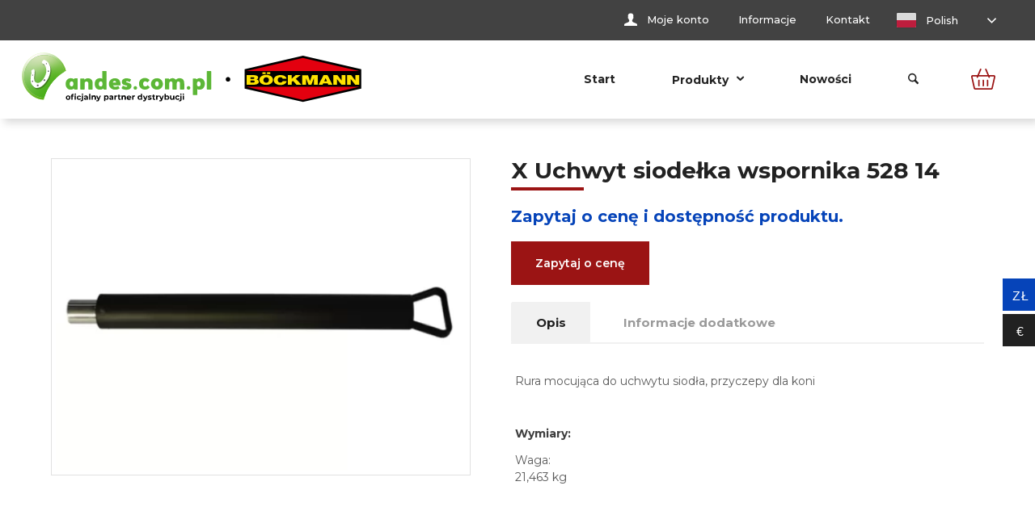

--- FILE ---
content_type: text/html; charset=UTF-8
request_url: https://andes.com.pl/produkt/x-uchwyt-siodelka-wspornika-528-14/
body_size: 45345
content:
<!DOCTYPE html>
<html lang="pl-PL" class="html_stretched responsive av-preloader-disabled  html_header_top html_logo_left html_main_nav_header html_menu_right html_custom html_header_sticky html_header_shrinking_disabled html_header_topbar_active html_mobile_menu_tablet html_header_searchicon html_content_align_center html_header_unstick_top html_header_stretch html_av-submenu-hidden html_av-submenu-display-click html_av-overlay-side html_av-overlay-side-classic html_402 html_av-submenu-noclone html_entry_id_3843 html_cart_at_menu av-cookies-no-cookie-consent av-no-preview av-default-lightbox html_text_menu_active av-mobile-menu-switch-default">
<head>
<meta charset="UTF-8" />


<!-- mobile setting -->
<meta name="viewport" content="width=device-width, initial-scale=1">

<!-- Scripts/CSS and wp_head hook -->
<meta name='robots' content='index, follow, max-image-preview:large, max-snippet:-1, max-video-preview:-1' />
<style type="text/css">@font-face { font-family: 'star'; src: url('https://andes.com.pl/wp-content/plugins/woocommerce/assets/fonts/star.eot'); src: url('https://andes.com.pl/wp-content/plugins/woocommerce/assets/fonts/star.eot?#iefix') format('embedded-opentype'), 	  url('https://andes.com.pl/wp-content/plugins/woocommerce/assets/fonts/star.woff') format('woff'), 	  url('https://andes.com.pl/wp-content/plugins/woocommerce/assets/fonts/star.ttf') format('truetype'), 	  url('https://andes.com.pl/wp-content/plugins/woocommerce/assets/fonts/star.svg#star') format('svg'); font-weight: normal; font-style: normal;  } @font-face { font-family: 'WooCommerce'; src: url('https://andes.com.pl/wp-content/plugins/woocommerce/assets/fonts/WooCommerce.eot'); src: url('https://andes.com.pl/wp-content/plugins/woocommerce/assets/fonts/WooCommerce.eot?#iefix') format('embedded-opentype'), 	  url('https://andes.com.pl/wp-content/plugins/woocommerce/assets/fonts/WooCommerce.woff') format('woff'), 	  url('https://andes.com.pl/wp-content/plugins/woocommerce/assets/fonts/WooCommerce.ttf') format('truetype'), 	  url('https://andes.com.pl/wp-content/plugins/woocommerce/assets/fonts/WooCommerce.svg#WooCommerce') format('svg'); font-weight: normal; font-style: normal;  } </style>
	<!-- This site is optimized with the Yoast SEO plugin v26.7 - https://yoast.com/wordpress/plugins/seo/ -->
	<title>X Uchwyt siodełka wspornika 528 14 : Andes.com.pl</title>
	<link rel="canonical" href="https://andes.com.pl/produkt/x-uchwyt-siodelka-wspornika-528-14/" />
	<meta property="og:locale" content="pl_PL" />
	<meta property="og:type" content="article" />
	<meta property="og:title" content="X Uchwyt siodełka wspornika 528 14 : Andes.com.pl" />
	<meta property="og:description" content="Rura mocująca do uchwytu siodła, przyczepy dla koni &nbsp; Wymiary: Waga: 21,463 kg" />
	<meta property="og:url" content="https://andes.com.pl/produkt/x-uchwyt-siodelka-wspornika-528-14/" />
	<meta property="og:site_name" content="Andes.com.pl" />
	<meta property="article:modified_time" content="2023-03-21T10:09:07+00:00" />
	<meta property="og:image" content="https://andes.com.pl/wp-content/uploads/2023/01/pboxx-pixelboxx-39863-gigapixel-standard-scale-2_00x.jpg" />
	<meta property="og:image:width" content="800" />
	<meta property="og:image:height" content="600" />
	<meta property="og:image:type" content="image/jpeg" />
	<meta name="twitter:card" content="summary_large_image" />
	<meta name="twitter:label1" content="Szacowany czas czytania" />
	<meta name="twitter:data1" content="1 minuta" />
	<script type="application/ld+json" class="yoast-schema-graph">{"@context":"https://schema.org","@graph":[{"@type":"WebPage","@id":"https://andes.com.pl/produkt/x-uchwyt-siodelka-wspornika-528-14/","url":"https://andes.com.pl/produkt/x-uchwyt-siodelka-wspornika-528-14/","name":"X Uchwyt siodełka wspornika 528 14 : Andes.com.pl","isPartOf":{"@id":"https://andes.com.pl/#website"},"primaryImageOfPage":{"@id":"https://andes.com.pl/produkt/x-uchwyt-siodelka-wspornika-528-14/#primaryimage"},"image":{"@id":"https://andes.com.pl/produkt/x-uchwyt-siodelka-wspornika-528-14/#primaryimage"},"thumbnailUrl":"https://andes.com.pl/wp-content/uploads/2023/01/pboxx-pixelboxx-39863-gigapixel-standard-scale-2_00x.jpg","datePublished":"2023-01-27T09:19:08+00:00","dateModified":"2023-03-21T10:09:07+00:00","breadcrumb":{"@id":"https://andes.com.pl/produkt/x-uchwyt-siodelka-wspornika-528-14/#breadcrumb"},"inLanguage":"pl-PL","potentialAction":[{"@type":"ReadAction","target":["https://andes.com.pl/produkt/x-uchwyt-siodelka-wspornika-528-14/"]}]},{"@type":"ImageObject","inLanguage":"pl-PL","@id":"https://andes.com.pl/produkt/x-uchwyt-siodelka-wspornika-528-14/#primaryimage","url":"https://andes.com.pl/wp-content/uploads/2023/01/pboxx-pixelboxx-39863-gigapixel-standard-scale-2_00x.jpg","contentUrl":"https://andes.com.pl/wp-content/uploads/2023/01/pboxx-pixelboxx-39863-gigapixel-standard-scale-2_00x.jpg","width":800,"height":600},{"@type":"BreadcrumbList","@id":"https://andes.com.pl/produkt/x-uchwyt-siodelka-wspornika-528-14/#breadcrumb","itemListElement":[{"@type":"ListItem","position":1,"name":"Strona główna","item":"https://andes.com.pl/"},{"@type":"ListItem","position":2,"name":"Sklep","item":"https://andes.com.pl/sklep/"},{"@type":"ListItem","position":3,"name":"X Uchwyt siodełka wspornika 528 14"}]},{"@type":"WebSite","@id":"https://andes.com.pl/#website","url":"https://andes.com.pl/","name":"Andes.com.pl","description":"","potentialAction":[{"@type":"SearchAction","target":{"@type":"EntryPoint","urlTemplate":"https://andes.com.pl/?s={search_term_string}"},"query-input":{"@type":"PropertyValueSpecification","valueRequired":true,"valueName":"search_term_string"}}],"inLanguage":"pl-PL"}]}</script>
	<!-- / Yoast SEO plugin. -->


<link rel="alternate" type="application/rss+xml" title="Andes.com.pl &raquo; Kanał z wpisami" href="https://andes.com.pl/feed/" />
<link rel="alternate" type="application/rss+xml" title="Andes.com.pl &raquo; Kanał z komentarzami" href="https://andes.com.pl/comments/feed/" />
<link rel="alternate" title="oEmbed (JSON)" type="application/json+oembed" href="https://andes.com.pl/wp-json/oembed/1.0/embed?url=https%3A%2F%2Fandes.com.pl%2Fprodukt%2Fx-uchwyt-siodelka-wspornika-528-14%2F" />
<link rel="alternate" title="oEmbed (XML)" type="text/xml+oembed" href="https://andes.com.pl/wp-json/oembed/1.0/embed?url=https%3A%2F%2Fandes.com.pl%2Fprodukt%2Fx-uchwyt-siodelka-wspornika-528-14%2F&#038;format=xml" />
<style id='wp-img-auto-sizes-contain-inline-css' type='text/css'>
img:is([sizes=auto i],[sizes^="auto," i]){contain-intrinsic-size:3000px 1500px}
/*# sourceURL=wp-img-auto-sizes-contain-inline-css */
</style>
<link rel='stylesheet' id='avia-grid-css' href='https://andes.com.pl/wp-content/themes/andes/css/grid.css?ver=5.6.5' type='text/css' media='all' />
<link rel='stylesheet' id='avia-base-css' href='https://andes.com.pl/wp-content/themes/andes/css/base.css?ver=5.6.5' type='text/css' media='all' />
<link rel='stylesheet' id='avia-layout-css' href='https://andes.com.pl/wp-content/themes/andes/css/layout.css?ver=5.6.5' type='text/css' media='all' />
<link rel='stylesheet' id='avia-module-portfolio-css' href='https://andes.com.pl/wp-content/themes/andes/config-templatebuilder/avia-shortcodes/portfolio/portfolio.css?ver=5.6.5' type='text/css' media='all' />
<link rel='stylesheet' id='avia-module-blog-css' href='https://andes.com.pl/wp-content/themes/andes/config-templatebuilder/avia-shortcodes/blog/blog.css?ver=5.6.5' type='text/css' media='all' />
<link rel='stylesheet' id='avia-module-postslider-css' href='https://andes.com.pl/wp-content/themes/andes/config-templatebuilder/avia-shortcodes/postslider/postslider.css?ver=5.6.5' type='text/css' media='all' />
<link rel='stylesheet' id='avia-module-button-css' href='https://andes.com.pl/wp-content/themes/andes/config-templatebuilder/avia-shortcodes/buttons/buttons.css?ver=5.6.5' type='text/css' media='all' />
<link rel='stylesheet' id='avia-module-buttonrow-css' href='https://andes.com.pl/wp-content/themes/andes/config-templatebuilder/avia-shortcodes/buttonrow/buttonrow.css?ver=5.6.5' type='text/css' media='all' />
<link rel='stylesheet' id='avia-module-comments-css' href='https://andes.com.pl/wp-content/themes/andes/config-templatebuilder/avia-shortcodes/comments/comments.css?ver=5.6.5' type='text/css' media='all' />
<link rel='stylesheet' id='avia-module-contact-css' href='https://andes.com.pl/wp-content/themes/andes/config-templatebuilder/avia-shortcodes/contact/contact.css?ver=5.6.5' type='text/css' media='all' />
<link rel='stylesheet' id='avia-module-slideshow-css' href='https://andes.com.pl/wp-content/themes/andes/config-templatebuilder/avia-shortcodes/slideshow/slideshow.css?ver=5.6.5' type='text/css' media='all' />
<link rel='stylesheet' id='avia-module-gallery-css' href='https://andes.com.pl/wp-content/themes/andes/config-templatebuilder/avia-shortcodes/gallery/gallery.css?ver=5.6.5' type='text/css' media='all' />
<link rel='stylesheet' id='avia-module-maps-css' href='https://andes.com.pl/wp-content/themes/andes/config-templatebuilder/avia-shortcodes/google_maps/google_maps.css?ver=5.6.5' type='text/css' media='all' />
<link rel='stylesheet' id='avia-module-gridrow-css' href='https://andes.com.pl/wp-content/themes/andes/config-templatebuilder/avia-shortcodes/grid_row/grid_row.css?ver=5.6.5' type='text/css' media='all' />
<link rel='stylesheet' id='avia-module-heading-css' href='https://andes.com.pl/wp-content/themes/andes/config-templatebuilder/avia-shortcodes/heading/heading.css?ver=5.6.5' type='text/css' media='all' />
<link rel='stylesheet' id='avia-module-hr-css' href='https://andes.com.pl/wp-content/themes/andes/config-templatebuilder/avia-shortcodes/hr/hr.css?ver=5.6.5' type='text/css' media='all' />
<link rel='stylesheet' id='avia-module-image-css' href='https://andes.com.pl/wp-content/themes/andes/config-templatebuilder/avia-shortcodes/image/image.css?ver=5.6.5' type='text/css' media='all' />
<link rel='stylesheet' id='avia-module-slideshow-contentpartner-css' href='https://andes.com.pl/wp-content/themes/andes/config-templatebuilder/avia-shortcodes/contentslider/contentslider.css?ver=5.6.5' type='text/css' media='all' />
<link rel='stylesheet' id='avia-module-catalogue-css' href='https://andes.com.pl/wp-content/themes/andes/config-templatebuilder/avia-shortcodes/catalogue/catalogue.css?ver=5.6.5' type='text/css' media='all' />
<link rel='stylesheet' id='avia-module-slideshow-fullsize-css' href='https://andes.com.pl/wp-content/themes/andes/config-templatebuilder/avia-shortcodes/slideshow_fullsize/slideshow_fullsize.css?ver=5.6.5' type='text/css' media='all' />
<link rel='stylesheet' id='avia-module-social-css' href='https://andes.com.pl/wp-content/themes/andes/config-templatebuilder/avia-shortcodes/social_share/social_share.css?ver=5.6.5' type='text/css' media='all' />
<link rel='stylesheet' id='avia-module-tabs-css' href='https://andes.com.pl/wp-content/themes/andes/config-templatebuilder/avia-shortcodes/tabs/tabs.css?ver=5.6.5' type='text/css' media='all' />
<link rel='stylesheet' id='avia-module-video-css' href='https://andes.com.pl/wp-content/themes/andes/config-templatebuilder/avia-shortcodes/video/video.css?ver=5.6.5' type='text/css' media='all' />
<link rel='stylesheet' id='woocommerce-multi-currency-css' href='https://andes.com.pl/wp-content/plugins/woocommerce-multi-currency/css/woocommerce-multi-currency.min.css?ver=2.2.5' type='text/css' media='all' />
<style id='woocommerce-multi-currency-inline-css' type='text/css'>
.woocommerce-multi-currency .wmc-list-currencies .wmc-currency.wmc-active,.woocommerce-multi-currency .wmc-list-currencies .wmc-currency:hover {background: #0644b9 !important;}
		.woocommerce-multi-currency .wmc-list-currencies .wmc-currency,.woocommerce-multi-currency .wmc-title, .woocommerce-multi-currency.wmc-price-switcher a {background: #212121 !important;}
		.woocommerce-multi-currency .wmc-title, .woocommerce-multi-currency .wmc-list-currencies .wmc-currency span,.woocommerce-multi-currency .wmc-list-currencies .wmc-currency a,.woocommerce-multi-currency.wmc-price-switcher a {color: #ffffff !important;}.woocommerce-multi-currency.wmc-shortcode .wmc-currency{background-color:#ffffff;color:#212121}.woocommerce-multi-currency.wmc-shortcode .wmc-currency.wmc-active,.woocommerce-multi-currency.wmc-shortcode .wmc-current-currency{background-color:#ffffff;color:#212121}.woocommerce-multi-currency.wmc-shortcode.vertical-currency-symbols-circle:not(.wmc-currency-trigger-click) .wmc-currency-wrapper:hover .wmc-sub-currency,.woocommerce-multi-currency.wmc-shortcode.vertical-currency-symbols-circle.wmc-currency-trigger-click .wmc-sub-currency{animation: height_slide 100ms;}@keyframes height_slide {0% {height: 0;} 100% {height: 100%;} }
/*# sourceURL=woocommerce-multi-currency-inline-css */
</style>
<link rel='stylesheet' id='avia-scs-css' href='https://andes.com.pl/wp-content/themes/andes/css/shortcodes.css?ver=5.6.5' type='text/css' media='all' />
<link rel='stylesheet' id='avia-woocommerce-css-css' href='https://andes.com.pl/wp-content/themes/andes/config-woocommerce/woocommerce-mod.css?ver=5.6.5' type='text/css' media='all' />
<style id='wp-block-library-inline-css' type='text/css'>
:root{--wp-block-synced-color:#7a00df;--wp-block-synced-color--rgb:122,0,223;--wp-bound-block-color:var(--wp-block-synced-color);--wp-editor-canvas-background:#ddd;--wp-admin-theme-color:#007cba;--wp-admin-theme-color--rgb:0,124,186;--wp-admin-theme-color-darker-10:#006ba1;--wp-admin-theme-color-darker-10--rgb:0,107,160.5;--wp-admin-theme-color-darker-20:#005a87;--wp-admin-theme-color-darker-20--rgb:0,90,135;--wp-admin-border-width-focus:2px}@media (min-resolution:192dpi){:root{--wp-admin-border-width-focus:1.5px}}.wp-element-button{cursor:pointer}:root .has-very-light-gray-background-color{background-color:#eee}:root .has-very-dark-gray-background-color{background-color:#313131}:root .has-very-light-gray-color{color:#eee}:root .has-very-dark-gray-color{color:#313131}:root .has-vivid-green-cyan-to-vivid-cyan-blue-gradient-background{background:linear-gradient(135deg,#00d084,#0693e3)}:root .has-purple-crush-gradient-background{background:linear-gradient(135deg,#34e2e4,#4721fb 50%,#ab1dfe)}:root .has-hazy-dawn-gradient-background{background:linear-gradient(135deg,#faaca8,#dad0ec)}:root .has-subdued-olive-gradient-background{background:linear-gradient(135deg,#fafae1,#67a671)}:root .has-atomic-cream-gradient-background{background:linear-gradient(135deg,#fdd79a,#004a59)}:root .has-nightshade-gradient-background{background:linear-gradient(135deg,#330968,#31cdcf)}:root .has-midnight-gradient-background{background:linear-gradient(135deg,#020381,#2874fc)}:root{--wp--preset--font-size--normal:16px;--wp--preset--font-size--huge:42px}.has-regular-font-size{font-size:1em}.has-larger-font-size{font-size:2.625em}.has-normal-font-size{font-size:var(--wp--preset--font-size--normal)}.has-huge-font-size{font-size:var(--wp--preset--font-size--huge)}.has-text-align-center{text-align:center}.has-text-align-left{text-align:left}.has-text-align-right{text-align:right}.has-fit-text{white-space:nowrap!important}#end-resizable-editor-section{display:none}.aligncenter{clear:both}.items-justified-left{justify-content:flex-start}.items-justified-center{justify-content:center}.items-justified-right{justify-content:flex-end}.items-justified-space-between{justify-content:space-between}.screen-reader-text{border:0;clip-path:inset(50%);height:1px;margin:-1px;overflow:hidden;padding:0;position:absolute;width:1px;word-wrap:normal!important}.screen-reader-text:focus{background-color:#ddd;clip-path:none;color:#444;display:block;font-size:1em;height:auto;left:5px;line-height:normal;padding:15px 23px 14px;text-decoration:none;top:5px;width:auto;z-index:100000}html :where(.has-border-color){border-style:solid}html :where([style*=border-top-color]){border-top-style:solid}html :where([style*=border-right-color]){border-right-style:solid}html :where([style*=border-bottom-color]){border-bottom-style:solid}html :where([style*=border-left-color]){border-left-style:solid}html :where([style*=border-width]){border-style:solid}html :where([style*=border-top-width]){border-top-style:solid}html :where([style*=border-right-width]){border-right-style:solid}html :where([style*=border-bottom-width]){border-bottom-style:solid}html :where([style*=border-left-width]){border-left-style:solid}html :where(img[class*=wp-image-]){height:auto;max-width:100%}:where(figure){margin:0 0 1em}html :where(.is-position-sticky){--wp-admin--admin-bar--position-offset:var(--wp-admin--admin-bar--height,0px)}@media screen and (max-width:600px){html :where(.is-position-sticky){--wp-admin--admin-bar--position-offset:0px}}

/*# sourceURL=wp-block-library-inline-css */
</style><link rel='stylesheet' id='wc-blocks-style-css' href='https://andes.com.pl/wp-content/plugins/woocommerce/assets/client/blocks/wc-blocks.css?ver=wc-10.4.3' type='text/css' media='all' />
<style id='global-styles-inline-css' type='text/css'>
:root{--wp--preset--aspect-ratio--square: 1;--wp--preset--aspect-ratio--4-3: 4/3;--wp--preset--aspect-ratio--3-4: 3/4;--wp--preset--aspect-ratio--3-2: 3/2;--wp--preset--aspect-ratio--2-3: 2/3;--wp--preset--aspect-ratio--16-9: 16/9;--wp--preset--aspect-ratio--9-16: 9/16;--wp--preset--color--black: #000000;--wp--preset--color--cyan-bluish-gray: #abb8c3;--wp--preset--color--white: #ffffff;--wp--preset--color--pale-pink: #f78da7;--wp--preset--color--vivid-red: #cf2e2e;--wp--preset--color--luminous-vivid-orange: #ff6900;--wp--preset--color--luminous-vivid-amber: #fcb900;--wp--preset--color--light-green-cyan: #7bdcb5;--wp--preset--color--vivid-green-cyan: #00d084;--wp--preset--color--pale-cyan-blue: #8ed1fc;--wp--preset--color--vivid-cyan-blue: #0693e3;--wp--preset--color--vivid-purple: #9b51e0;--wp--preset--color--metallic-red: #b02b2c;--wp--preset--color--maximum-yellow-red: #edae44;--wp--preset--color--yellow-sun: #eeee22;--wp--preset--color--palm-leaf: #83a846;--wp--preset--color--aero: #7bb0e7;--wp--preset--color--old-lavender: #745f7e;--wp--preset--color--steel-teal: #5f8789;--wp--preset--color--raspberry-pink: #d65799;--wp--preset--color--medium-turquoise: #4ecac2;--wp--preset--gradient--vivid-cyan-blue-to-vivid-purple: linear-gradient(135deg,rgb(6,147,227) 0%,rgb(155,81,224) 100%);--wp--preset--gradient--light-green-cyan-to-vivid-green-cyan: linear-gradient(135deg,rgb(122,220,180) 0%,rgb(0,208,130) 100%);--wp--preset--gradient--luminous-vivid-amber-to-luminous-vivid-orange: linear-gradient(135deg,rgb(252,185,0) 0%,rgb(255,105,0) 100%);--wp--preset--gradient--luminous-vivid-orange-to-vivid-red: linear-gradient(135deg,rgb(255,105,0) 0%,rgb(207,46,46) 100%);--wp--preset--gradient--very-light-gray-to-cyan-bluish-gray: linear-gradient(135deg,rgb(238,238,238) 0%,rgb(169,184,195) 100%);--wp--preset--gradient--cool-to-warm-spectrum: linear-gradient(135deg,rgb(74,234,220) 0%,rgb(151,120,209) 20%,rgb(207,42,186) 40%,rgb(238,44,130) 60%,rgb(251,105,98) 80%,rgb(254,248,76) 100%);--wp--preset--gradient--blush-light-purple: linear-gradient(135deg,rgb(255,206,236) 0%,rgb(152,150,240) 100%);--wp--preset--gradient--blush-bordeaux: linear-gradient(135deg,rgb(254,205,165) 0%,rgb(254,45,45) 50%,rgb(107,0,62) 100%);--wp--preset--gradient--luminous-dusk: linear-gradient(135deg,rgb(255,203,112) 0%,rgb(199,81,192) 50%,rgb(65,88,208) 100%);--wp--preset--gradient--pale-ocean: linear-gradient(135deg,rgb(255,245,203) 0%,rgb(182,227,212) 50%,rgb(51,167,181) 100%);--wp--preset--gradient--electric-grass: linear-gradient(135deg,rgb(202,248,128) 0%,rgb(113,206,126) 100%);--wp--preset--gradient--midnight: linear-gradient(135deg,rgb(2,3,129) 0%,rgb(40,116,252) 100%);--wp--preset--font-size--small: 1rem;--wp--preset--font-size--medium: 1.125rem;--wp--preset--font-size--large: 1.75rem;--wp--preset--font-size--x-large: clamp(1.75rem, 3vw, 2.25rem);--wp--preset--spacing--20: 0.44rem;--wp--preset--spacing--30: 0.67rem;--wp--preset--spacing--40: 1rem;--wp--preset--spacing--50: 1.5rem;--wp--preset--spacing--60: 2.25rem;--wp--preset--spacing--70: 3.38rem;--wp--preset--spacing--80: 5.06rem;--wp--preset--shadow--natural: 6px 6px 9px rgba(0, 0, 0, 0.2);--wp--preset--shadow--deep: 12px 12px 50px rgba(0, 0, 0, 0.4);--wp--preset--shadow--sharp: 6px 6px 0px rgba(0, 0, 0, 0.2);--wp--preset--shadow--outlined: 6px 6px 0px -3px rgb(255, 255, 255), 6px 6px rgb(0, 0, 0);--wp--preset--shadow--crisp: 6px 6px 0px rgb(0, 0, 0);}:root { --wp--style--global--content-size: 800px;--wp--style--global--wide-size: 1130px; }:where(body) { margin: 0; }.wp-site-blocks > .alignleft { float: left; margin-right: 2em; }.wp-site-blocks > .alignright { float: right; margin-left: 2em; }.wp-site-blocks > .aligncenter { justify-content: center; margin-left: auto; margin-right: auto; }:where(.is-layout-flex){gap: 0.5em;}:where(.is-layout-grid){gap: 0.5em;}.is-layout-flow > .alignleft{float: left;margin-inline-start: 0;margin-inline-end: 2em;}.is-layout-flow > .alignright{float: right;margin-inline-start: 2em;margin-inline-end: 0;}.is-layout-flow > .aligncenter{margin-left: auto !important;margin-right: auto !important;}.is-layout-constrained > .alignleft{float: left;margin-inline-start: 0;margin-inline-end: 2em;}.is-layout-constrained > .alignright{float: right;margin-inline-start: 2em;margin-inline-end: 0;}.is-layout-constrained > .aligncenter{margin-left: auto !important;margin-right: auto !important;}.is-layout-constrained > :where(:not(.alignleft):not(.alignright):not(.alignfull)){max-width: var(--wp--style--global--content-size);margin-left: auto !important;margin-right: auto !important;}.is-layout-constrained > .alignwide{max-width: var(--wp--style--global--wide-size);}body .is-layout-flex{display: flex;}.is-layout-flex{flex-wrap: wrap;align-items: center;}.is-layout-flex > :is(*, div){margin: 0;}body .is-layout-grid{display: grid;}.is-layout-grid > :is(*, div){margin: 0;}body{padding-top: 0px;padding-right: 0px;padding-bottom: 0px;padding-left: 0px;}a:where(:not(.wp-element-button)){text-decoration: underline;}:root :where(.wp-element-button, .wp-block-button__link){background-color: #32373c;border-width: 0;color: #fff;font-family: inherit;font-size: inherit;font-style: inherit;font-weight: inherit;letter-spacing: inherit;line-height: inherit;padding-top: calc(0.667em + 2px);padding-right: calc(1.333em + 2px);padding-bottom: calc(0.667em + 2px);padding-left: calc(1.333em + 2px);text-decoration: none;text-transform: inherit;}.has-black-color{color: var(--wp--preset--color--black) !important;}.has-cyan-bluish-gray-color{color: var(--wp--preset--color--cyan-bluish-gray) !important;}.has-white-color{color: var(--wp--preset--color--white) !important;}.has-pale-pink-color{color: var(--wp--preset--color--pale-pink) !important;}.has-vivid-red-color{color: var(--wp--preset--color--vivid-red) !important;}.has-luminous-vivid-orange-color{color: var(--wp--preset--color--luminous-vivid-orange) !important;}.has-luminous-vivid-amber-color{color: var(--wp--preset--color--luminous-vivid-amber) !important;}.has-light-green-cyan-color{color: var(--wp--preset--color--light-green-cyan) !important;}.has-vivid-green-cyan-color{color: var(--wp--preset--color--vivid-green-cyan) !important;}.has-pale-cyan-blue-color{color: var(--wp--preset--color--pale-cyan-blue) !important;}.has-vivid-cyan-blue-color{color: var(--wp--preset--color--vivid-cyan-blue) !important;}.has-vivid-purple-color{color: var(--wp--preset--color--vivid-purple) !important;}.has-metallic-red-color{color: var(--wp--preset--color--metallic-red) !important;}.has-maximum-yellow-red-color{color: var(--wp--preset--color--maximum-yellow-red) !important;}.has-yellow-sun-color{color: var(--wp--preset--color--yellow-sun) !important;}.has-palm-leaf-color{color: var(--wp--preset--color--palm-leaf) !important;}.has-aero-color{color: var(--wp--preset--color--aero) !important;}.has-old-lavender-color{color: var(--wp--preset--color--old-lavender) !important;}.has-steel-teal-color{color: var(--wp--preset--color--steel-teal) !important;}.has-raspberry-pink-color{color: var(--wp--preset--color--raspberry-pink) !important;}.has-medium-turquoise-color{color: var(--wp--preset--color--medium-turquoise) !important;}.has-black-background-color{background-color: var(--wp--preset--color--black) !important;}.has-cyan-bluish-gray-background-color{background-color: var(--wp--preset--color--cyan-bluish-gray) !important;}.has-white-background-color{background-color: var(--wp--preset--color--white) !important;}.has-pale-pink-background-color{background-color: var(--wp--preset--color--pale-pink) !important;}.has-vivid-red-background-color{background-color: var(--wp--preset--color--vivid-red) !important;}.has-luminous-vivid-orange-background-color{background-color: var(--wp--preset--color--luminous-vivid-orange) !important;}.has-luminous-vivid-amber-background-color{background-color: var(--wp--preset--color--luminous-vivid-amber) !important;}.has-light-green-cyan-background-color{background-color: var(--wp--preset--color--light-green-cyan) !important;}.has-vivid-green-cyan-background-color{background-color: var(--wp--preset--color--vivid-green-cyan) !important;}.has-pale-cyan-blue-background-color{background-color: var(--wp--preset--color--pale-cyan-blue) !important;}.has-vivid-cyan-blue-background-color{background-color: var(--wp--preset--color--vivid-cyan-blue) !important;}.has-vivid-purple-background-color{background-color: var(--wp--preset--color--vivid-purple) !important;}.has-metallic-red-background-color{background-color: var(--wp--preset--color--metallic-red) !important;}.has-maximum-yellow-red-background-color{background-color: var(--wp--preset--color--maximum-yellow-red) !important;}.has-yellow-sun-background-color{background-color: var(--wp--preset--color--yellow-sun) !important;}.has-palm-leaf-background-color{background-color: var(--wp--preset--color--palm-leaf) !important;}.has-aero-background-color{background-color: var(--wp--preset--color--aero) !important;}.has-old-lavender-background-color{background-color: var(--wp--preset--color--old-lavender) !important;}.has-steel-teal-background-color{background-color: var(--wp--preset--color--steel-teal) !important;}.has-raspberry-pink-background-color{background-color: var(--wp--preset--color--raspberry-pink) !important;}.has-medium-turquoise-background-color{background-color: var(--wp--preset--color--medium-turquoise) !important;}.has-black-border-color{border-color: var(--wp--preset--color--black) !important;}.has-cyan-bluish-gray-border-color{border-color: var(--wp--preset--color--cyan-bluish-gray) !important;}.has-white-border-color{border-color: var(--wp--preset--color--white) !important;}.has-pale-pink-border-color{border-color: var(--wp--preset--color--pale-pink) !important;}.has-vivid-red-border-color{border-color: var(--wp--preset--color--vivid-red) !important;}.has-luminous-vivid-orange-border-color{border-color: var(--wp--preset--color--luminous-vivid-orange) !important;}.has-luminous-vivid-amber-border-color{border-color: var(--wp--preset--color--luminous-vivid-amber) !important;}.has-light-green-cyan-border-color{border-color: var(--wp--preset--color--light-green-cyan) !important;}.has-vivid-green-cyan-border-color{border-color: var(--wp--preset--color--vivid-green-cyan) !important;}.has-pale-cyan-blue-border-color{border-color: var(--wp--preset--color--pale-cyan-blue) !important;}.has-vivid-cyan-blue-border-color{border-color: var(--wp--preset--color--vivid-cyan-blue) !important;}.has-vivid-purple-border-color{border-color: var(--wp--preset--color--vivid-purple) !important;}.has-metallic-red-border-color{border-color: var(--wp--preset--color--metallic-red) !important;}.has-maximum-yellow-red-border-color{border-color: var(--wp--preset--color--maximum-yellow-red) !important;}.has-yellow-sun-border-color{border-color: var(--wp--preset--color--yellow-sun) !important;}.has-palm-leaf-border-color{border-color: var(--wp--preset--color--palm-leaf) !important;}.has-aero-border-color{border-color: var(--wp--preset--color--aero) !important;}.has-old-lavender-border-color{border-color: var(--wp--preset--color--old-lavender) !important;}.has-steel-teal-border-color{border-color: var(--wp--preset--color--steel-teal) !important;}.has-raspberry-pink-border-color{border-color: var(--wp--preset--color--raspberry-pink) !important;}.has-medium-turquoise-border-color{border-color: var(--wp--preset--color--medium-turquoise) !important;}.has-vivid-cyan-blue-to-vivid-purple-gradient-background{background: var(--wp--preset--gradient--vivid-cyan-blue-to-vivid-purple) !important;}.has-light-green-cyan-to-vivid-green-cyan-gradient-background{background: var(--wp--preset--gradient--light-green-cyan-to-vivid-green-cyan) !important;}.has-luminous-vivid-amber-to-luminous-vivid-orange-gradient-background{background: var(--wp--preset--gradient--luminous-vivid-amber-to-luminous-vivid-orange) !important;}.has-luminous-vivid-orange-to-vivid-red-gradient-background{background: var(--wp--preset--gradient--luminous-vivid-orange-to-vivid-red) !important;}.has-very-light-gray-to-cyan-bluish-gray-gradient-background{background: var(--wp--preset--gradient--very-light-gray-to-cyan-bluish-gray) !important;}.has-cool-to-warm-spectrum-gradient-background{background: var(--wp--preset--gradient--cool-to-warm-spectrum) !important;}.has-blush-light-purple-gradient-background{background: var(--wp--preset--gradient--blush-light-purple) !important;}.has-blush-bordeaux-gradient-background{background: var(--wp--preset--gradient--blush-bordeaux) !important;}.has-luminous-dusk-gradient-background{background: var(--wp--preset--gradient--luminous-dusk) !important;}.has-pale-ocean-gradient-background{background: var(--wp--preset--gradient--pale-ocean) !important;}.has-electric-grass-gradient-background{background: var(--wp--preset--gradient--electric-grass) !important;}.has-midnight-gradient-background{background: var(--wp--preset--gradient--midnight) !important;}.has-small-font-size{font-size: var(--wp--preset--font-size--small) !important;}.has-medium-font-size{font-size: var(--wp--preset--font-size--medium) !important;}.has-large-font-size{font-size: var(--wp--preset--font-size--large) !important;}.has-x-large-font-size{font-size: var(--wp--preset--font-size--x-large) !important;}
/*# sourceURL=global-styles-inline-css */
</style>

<link rel='stylesheet' id='contact-form-7-css' href='https://andes.com.pl/wp-content/plugins/contact-form-7/includes/css/styles.css?ver=6.1.4' type='text/css' media='all' />
<style id='woocommerce-inline-inline-css' type='text/css'>
.woocommerce form .form-row .required { visibility: visible; }
/*# sourceURL=woocommerce-inline-inline-css */
</style>
<link rel='stylesheet' id='avia-fold-unfold-css' href='https://andes.com.pl/wp-content/themes/andes/css/avia-snippet-fold-unfold.css?ver=5.6.5' type='text/css' media='all' />
<link rel='stylesheet' id='avia-popup-css-css' href='https://andes.com.pl/wp-content/themes/andes/js/aviapopup/magnific-popup.min.css?ver=5.6.5' type='text/css' media='screen' />
<link rel='stylesheet' id='avia-lightbox-css' href='https://andes.com.pl/wp-content/themes/andes/css/avia-snippet-lightbox.css?ver=5.6.5' type='text/css' media='screen' />
<link rel='stylesheet' id='avia-widget-css-css' href='https://andes.com.pl/wp-content/themes/andes/css/avia-snippet-widget.css?ver=5.6.5' type='text/css' media='screen' />
<link rel='stylesheet' id='avia-dynamic-css' href='https://andes.com.pl/wp-content/uploads/dynamic_avia/andes_child.css?ver=6964dd4b5a159' type='text/css' media='all' />
<link rel='stylesheet' id='avia-style-css' href='https://andes.com.pl/wp-content/themes/andes-child/style.css?ver=5.6.5' type='text/css' media='all' />
<link rel='stylesheet' id='flexible-shipping-free-shipping-css' href='https://andes.com.pl/wp-content/plugins/flexible-shipping/assets/dist/css/free-shipping.css?ver=6.5.2.2' type='text/css' media='all' />
<link rel='stylesheet' id='payu-blik-field-styles-css' href='https://andes.com.pl/wp-content/plugins/woocommerce-gateway-payu-pl/assets/css/blik_field.css?ver=1' type='text/css' media='all' />
<link rel='stylesheet' id='avia-layout-child-css' href='https://andes.com.pl/wp-content/themes/andes-child/css/layout.css?ver=6.9' type='text/css' media='all' />
<link rel='stylesheet' id='avia-base-child-css' href='https://andes.com.pl/wp-content/themes/andes-child/css/base.css?ver=6.9' type='text/css' media='all' />
<link rel='stylesheet' id='avia-custom-child-css' href='https://andes.com.pl/wp-content/themes/andes-child/css/custom.css?ver=6.9' type='text/css' media='all' />
<link rel='stylesheet' id='avia-grid-child-css' href='https://andes.com.pl/wp-content/themes/andes-child/css/grid.css?ver=6.9' type='text/css' media='all' />
<link rel='stylesheet' id='mobile-navigation-style-css' href='https://andes.com.pl/wp-content/themes/andes-child/mobile-navigation/styles/index.css?ver=1.1.7' type='text/css' media='all' />
<link rel='stylesheet' id='parent-style-css' href='https://andes.com.pl/wp-content/themes/andes/style.css?ver=6.9' type='text/css' media='all' />
<link rel='stylesheet' id='mobileFilterStyles-css' href='https://andes.com.pl/wp-content/themes/andes-child/modules/mobile-filter/mobile-filter.css?ver=6.9' type='text/css' media='all' />
<link rel='stylesheet' id='mobileFooterStyles-css' href='https://andes.com.pl/wp-content/themes/andes-child/modules/mobile-footer/mobile-footer.css?ver=6.9' type='text/css' media='all' />
<script type="text/javascript" src="https://andes.com.pl/wp-includes/js/jquery/jquery.min.js?ver=3.7.1" id="jquery-core-js"></script>
<script type="text/javascript" src="https://andes.com.pl/wp-includes/js/jquery/jquery-migrate.min.js?ver=3.4.1" id="jquery-migrate-js"></script>
<script type="text/javascript" id="woocommerce-multi-currency-js-extra">
/* <![CDATA[ */
var wooMultiCurrencyParams = {"enableCacheCompatible":"0","ajaxUrl":"https://andes.com.pl/wp-admin/admin-ajax.php","switchByJS":"0","extra_params":[],"current_currency":"PLN","currencyByPaymentImmediately":"","click_to_expand_currencies_bar":""};
//# sourceURL=woocommerce-multi-currency-js-extra
/* ]]> */
</script>
<script type="text/javascript" src="https://andes.com.pl/wp-content/plugins/woocommerce-multi-currency/js/woocommerce-multi-currency.min.js?ver=2.2.5" id="woocommerce-multi-currency-js"></script>
<script type="text/javascript" src="https://andes.com.pl/wp-content/plugins/woocommerce/assets/js/js-cookie/js.cookie.min.js?ver=2.1.4-wc.10.4.3" id="wc-js-cookie-js" defer="defer" data-wp-strategy="defer"></script>
<script type="text/javascript" id="wc-cart-fragments-js-extra">
/* <![CDATA[ */
var wc_cart_fragments_params = {"ajax_url":"/wp-admin/admin-ajax.php","wc_ajax_url":"/?wc-ajax=%%endpoint%%","cart_hash_key":"wc_cart_hash_8b18cdd09c88d5bf92d9d829e34feb5b","fragment_name":"wc_fragments_8b18cdd09c88d5bf92d9d829e34feb5b","request_timeout":"5000"};
//# sourceURL=wc-cart-fragments-js-extra
/* ]]> */
</script>
<script type="text/javascript" src="https://andes.com.pl/wp-content/plugins/woocommerce/assets/js/frontend/cart-fragments.min.js?ver=10.4.3" id="wc-cart-fragments-js" defer="defer" data-wp-strategy="defer"></script>
<script type="text/javascript" src="https://andes.com.pl/wp-content/plugins/woocommerce/assets/js/jquery-blockui/jquery.blockUI.min.js?ver=2.7.0-wc.10.4.3" id="wc-jquery-blockui-js" defer="defer" data-wp-strategy="defer"></script>
<script type="text/javascript" id="wc-add-to-cart-js-extra">
/* <![CDATA[ */
var wc_add_to_cart_params = {"ajax_url":"/wp-admin/admin-ajax.php","wc_ajax_url":"/?wc-ajax=%%endpoint%%","i18n_view_cart":"Zobacz koszyk","cart_url":"https://andes.com.pl/koszyk/","is_cart":"","cart_redirect_after_add":"no"};
//# sourceURL=wc-add-to-cart-js-extra
/* ]]> */
</script>
<script type="text/javascript" src="https://andes.com.pl/wp-content/plugins/woocommerce/assets/js/frontend/add-to-cart.min.js?ver=10.4.3" id="wc-add-to-cart-js" defer="defer" data-wp-strategy="defer"></script>
<script type="text/javascript" id="wc-single-product-js-extra">
/* <![CDATA[ */
var wc_single_product_params = {"i18n_required_rating_text":"Prosz\u0119 wybra\u0107 ocen\u0119","i18n_rating_options":["1 z 5 gwiazdek","2 z 5 gwiazdek","3 z 5 gwiazdek","4 z 5 gwiazdek","5 z 5 gwiazdek"],"i18n_product_gallery_trigger_text":"Wy\u015bwietl pe\u0142noekranow\u0105 galeri\u0119 obrazk\u00f3w","review_rating_required":"yes","flexslider":{"rtl":false,"animation":"slide","smoothHeight":true,"directionNav":false,"controlNav":"thumbnails","slideshow":false,"animationSpeed":500,"animationLoop":false,"allowOneSlide":false},"zoom_enabled":"","zoom_options":[],"photoswipe_enabled":"","photoswipe_options":{"shareEl":false,"closeOnScroll":false,"history":false,"hideAnimationDuration":0,"showAnimationDuration":0},"flexslider_enabled":""};
//# sourceURL=wc-single-product-js-extra
/* ]]> */
</script>
<script type="text/javascript" src="https://andes.com.pl/wp-content/plugins/woocommerce/assets/js/frontend/single-product.min.js?ver=10.4.3" id="wc-single-product-js" defer="defer" data-wp-strategy="defer"></script>
<script type="text/javascript" id="woocommerce-js-extra">
/* <![CDATA[ */
var woocommerce_params = {"ajax_url":"/wp-admin/admin-ajax.php","wc_ajax_url":"/?wc-ajax=%%endpoint%%","i18n_password_show":"Poka\u017c has\u0142o","i18n_password_hide":"Ukryj has\u0142o"};
//# sourceURL=woocommerce-js-extra
/* ]]> */
</script>
<script type="text/javascript" src="https://andes.com.pl/wp-content/plugins/woocommerce/assets/js/frontend/woocommerce.min.js?ver=10.4.3" id="woocommerce-js" defer="defer" data-wp-strategy="defer"></script>
<script type="text/javascript" src="https://andes.com.pl/wp-content/themes/andes/js/avia-js.min.js?ver=5.6.5" id="avia-js-js"></script>
<script type="text/javascript" src="https://andes.com.pl/wp-content/themes/andes/js/avia-compat.min.js?ver=5.6.5" id="avia-compat-js"></script>
<script type="text/javascript" id="woocommerce-multi-currency-switcher-js-extra">
/* <![CDATA[ */
var _woocommerce_multi_currency_params = {"use_session":"0","do_not_reload_page":"","ajax_url":"https://andes.com.pl/wp-admin/admin-ajax.php","posts_submit":"0","switch_by_js":""};
//# sourceURL=woocommerce-multi-currency-switcher-js-extra
/* ]]> */
</script>
<script type="text/javascript" src="https://andes.com.pl/wp-content/plugins/woocommerce-multi-currency/js/woocommerce-multi-currency-switcher.min.js?ver=2.2.5" id="woocommerce-multi-currency-switcher-js"></script>
<script type="text/javascript" src="https://andes.com.pl/wp-content/themes/andes-child/mobile-navigation/scripts/toggleSubmenu.js?ver=1.1.2" id="toggleSubmenu-js-js"></script>
<script type="text/javascript" src="https://andes.com.pl/wp-content/themes/andes-child/mobile-navigation/scripts/submenuInjection.js?ver=1.1.2" id="submenuInjection-js-js"></script>
<script type="text/javascript" src="https://andes.com.pl/wp-content/themes/andes-child/mobile-navigation/scripts/index.js?ver=1.1.2" id="mobile-navigation-js-js"></script>
<link rel="https://api.w.org/" href="https://andes.com.pl/wp-json/" /><link rel="alternate" title="JSON" type="application/json" href="https://andes.com.pl/wp-json/wp/v2/product/3843" /><link rel="EditURI" type="application/rsd+xml" title="RSD" href="https://andes.com.pl/xmlrpc.php?rsd" />
<meta name="generator" content="WordPress 6.9" />
<meta name="generator" content="WooCommerce 10.4.3" />
<link rel='shortlink' href='https://andes.com.pl/?p=3843' />
<div class="MobileNavigation__Container" onLoad=setActiveMenu()>			<a id="4164" class="MobileNavigation__Item  NavigationItem--margin home" title="Strona Główna" href=https://andes.com.pl/>
				<div class="MobileNavigation-Icon">
									</div>

				<p class='MobileNavigation-Label'>Start</p>			</a>
					<a id="4170" class="MobileNavigation__Item  NavigationItem--margin offer" title="Kategorie Produktów" onclick='toggleMobileNavigationSubMenu(4170)'>
				<div class="MobileNavigation-Icon">
									</div>

				<p class='MobileNavigation-Label'>Kategorie</p>			</a>
					<a id="4171" class="MobileNavigation__Item shopping-cart NavigationItem--margin shopping-cart" title="Koszyk" href=https://andes.com.pl/koszyk/>
				<div class="MobileNavigation-Icon">
									</div>

				<p class='MobileNavigation-Label'>Koszyk</p>			</a>
					<a id="4173" class="MobileNavigation__Item  NavigationItem--margin wishlist" title="Ulubione" href=#>
				<div class="MobileNavigation-Icon">
									</div>

				<p class='MobileNavigation-Label'>Ulubione</p>			</a>
					<a id="4172" class="MobileNavigation__Item  NavigationItem--margin account" title="Moje konto" href=https://andes.com.pl/moje-konto/>
				<div class="MobileNavigation-Icon">
									</div>

				<p class='MobileNavigation-Label'>Moje konto</p>			</a>
		</div>			<div id="MobileNavigation-SubItems__Background"></div>
			<div class="Submenu-Wrapper" data-is-hidden="true">
				<div id='MobileNavigation__SubItems--Container' class="mobileNavigation--hidden">

								<div id='MobileNavigation__Label'>
				<button class="Label__Button" id="MobileNavigation__Label--return"> <svg xmlns="http://www.w3.org/2000/svg" height="24px" viewBox="0 0 24 24" width="24px" fill="#000000"><path d="M0 0h24v24H0V0z" fill="none"/><path d="M20 11H7.83l5.59-5.59L12 4l-8 8 8 8 1.41-1.41L7.83 13H20v-2z"/></svg> </button>
				<a class="label__name">WYBIERZ KATEGORIE</a>
				<button class="Label__Button" onclick='toggleMobileNavigationSubMenu()'> <svg xmlns="http://www.w3.org/2000/svg" height="24px" viewBox="0 0 24 24" width="24px" fill="#000000"><path d="M0 0h24v24H0V0z" fill="none"/><path d="M19 6.41L17.59 5 12 10.59 6.41 5 5 6.41 10.59 12 5 17.59 6.41 19 12 13.41 17.59 19 19 17.59 13.41 12 19 6.41z"/></svg></button>
			</div>
									
					<ul id='MobileNavigation__SubItems--ListWrapper' data-category-list='[{"ID":4164,"post_author":"1","post_date":"2025-10-25 16:09:39","post_date_gmt":"2023-02-21 08:58:37","post_content":" ","post_title":"Start","post_excerpt":"Strona G\u0142\u00f3wna","post_status":"publish","comment_status":"closed","ping_status":"closed","post_password":"","post_name":"start","to_ping":"","pinged":"","post_modified":"2025-10-25 16:09:39","post_modified_gmt":"2025-10-25 14:09:39","post_content_filtered":"","post_parent":0,"guid":"https:\/\/andes.com.pl\/?p=4164","menu_order":1,"post_type":"nav_menu_item","post_mime_type":"","comment_count":"0","filter":"raw","db_id":4164,"menu_item_parent":"0","object_id":"2","object":"page","type":"post_type","type_label":"Strona","url":"https:\/\/andes.com.pl\/","title":"Start","target":"","attr_title":"Strona G\u0142\u00f3wna","description":"","classes":["home"],"xfn":"","icon":"","children":[]},{"ID":4170,"post_author":"1","post_date":"2025-10-25 16:09:39","post_date_gmt":"2023-02-21 09:01:12","post_content":"","post_title":"Kategorie","post_excerpt":"Kategorie Produkt\u00f3w","post_status":"publish","comment_status":"closed","ping_status":"closed","post_password":"","post_name":"kategorie","to_ping":"","pinged":"","post_modified":"2025-10-25 16:09:39","post_modified_gmt":"2025-10-25 14:09:39","post_content_filtered":"","post_parent":0,"guid":"https:\/\/andes.com.pl\/?p=4170","menu_order":2,"post_type":"nav_menu_item","post_mime_type":"","comment_count":"0","filter":"raw","db_id":4170,"menu_item_parent":"0","object_id":"4170","object":"custom","type":"custom","type_label":"W\u0142asny odno\u015bnik","title":"Kategorie","url":"#","target":"","attr_title":"Kategorie Produkt\u00f3w","description":"","classes":["offer"],"xfn":"","icon":"","children":[{"ID":4176,"post_author":"1","post_date":"2025-10-25 16:09:39","post_date_gmt":"2023-02-21 09:31:11","post_content":" ","post_title":"","post_excerpt":"","post_status":"publish","comment_status":"closed","ping_status":"closed","post_password":"","post_name":"4176","to_ping":"","pinged":"","post_modified":"2025-10-25 16:09:39","post_modified_gmt":"2025-10-25 14:09:39","post_content_filtered":"","post_parent":0,"guid":"https:\/\/andes.com.pl\/?p=4176","menu_order":3,"post_type":"nav_menu_item","post_mime_type":"","comment_count":"0","filter":"raw","db_id":4176,"menu_item_parent":"4170","object_id":"290","object":"product_cat","type":"taxonomy","type_label":"Kategoria","url":"https:\/\/andes.com.pl\/kategoria-produktu\/przyczepy-dla-koni\/","title":"Przyczepy dla koni","target":"","attr_title":"","description":"","classes":[""],"xfn":"","icon":"","children":[{"ID":4185,"post_author":"1","post_date":"2025-10-25 16:09:39","post_date_gmt":"2023-02-21 09:31:11","post_content":" ","post_title":"","post_excerpt":"","post_status":"publish","comment_status":"closed","ping_status":"closed","post_password":"","post_name":"4185","to_ping":"","pinged":"","post_modified":"2025-10-25 16:09:39","post_modified_gmt":"2025-10-25 14:09:39","post_content_filtered":"","post_parent":290,"guid":"https:\/\/andes.com.pl\/?p=4185","menu_order":4,"post_type":"nav_menu_item","post_mime_type":"","comment_count":"0","filter":"raw","db_id":4185,"menu_item_parent":"4176","object_id":"358","object":"product_cat","type":"taxonomy","type_label":"Kategoria","url":"https:\/\/andes.com.pl\/kategoria-produktu\/przyczepy-dla-koni\/nowe\/","title":"Nowe","target":"","attr_title":"","description":"","classes":[""],"xfn":"","icon":"","children":[{"ID":4179,"post_author":"1","post_date":"2025-10-25 16:09:39","post_date_gmt":"2023-02-21 09:31:11","post_content":" ","post_title":"","post_excerpt":"","post_status":"publish","comment_status":"closed","ping_status":"closed","post_password":"","post_name":"4179","to_ping":"","pinged":"","post_modified":"2025-10-25 16:09:39","post_modified_gmt":"2025-10-25 14:09:39","post_content_filtered":"","post_parent":358,"guid":"https:\/\/andes.com.pl\/?p=4179","menu_order":5,"post_type":"nav_menu_item","post_mime_type":"","comment_count":"0","filter":"raw","db_id":4179,"menu_item_parent":"4185","object_id":"362","object":"product_cat","type":"taxonomy","type_label":"Kategoria","url":"https:\/\/andes.com.pl\/kategoria-produktu\/przyczepy-dla-koni\/nowe\/uno\/","title":"Uno","target":"","attr_title":"","description":"","classes":[""],"xfn":"","icon":"","children":[]},{"ID":4182,"post_author":"1","post_date":"2025-10-25 16:09:39","post_date_gmt":"2023-02-21 09:31:11","post_content":" ","post_title":"","post_excerpt":"","post_status":"publish","comment_status":"closed","ping_status":"closed","post_password":"","post_name":"4182","to_ping":"","pinged":"","post_modified":"2025-10-25 16:09:39","post_modified_gmt":"2025-10-25 14:09:39","post_content_filtered":"","post_parent":358,"guid":"https:\/\/andes.com.pl\/?p=4182","menu_order":6,"post_type":"nav_menu_item","post_mime_type":"","comment_count":"0","filter":"raw","db_id":4182,"menu_item_parent":"4185","object_id":"363","object":"product_cat","type":"taxonomy","type_label":"Kategoria","url":"https:\/\/andes.com.pl\/kategoria-produktu\/przyczepy-dla-koni\/nowe\/duo\/","title":"Duo","target":"","attr_title":"","description":"","classes":[""],"xfn":"","icon":"","children":[]},{"ID":4181,"post_author":"1","post_date":"2025-10-25 16:09:39","post_date_gmt":"2023-02-21 09:31:11","post_content":" ","post_title":"","post_excerpt":"","post_status":"publish","comment_status":"closed","ping_status":"closed","post_password":"","post_name":"4181","to_ping":"","pinged":"","post_modified":"2025-10-25 16:09:39","post_modified_gmt":"2025-10-25 14:09:39","post_content_filtered":"","post_parent":358,"guid":"https:\/\/andes.com.pl\/?p=4181","menu_order":7,"post_type":"nav_menu_item","post_mime_type":"","comment_count":"0","filter":"raw","db_id":4181,"menu_item_parent":"4185","object_id":"364","object":"product_cat","type":"taxonomy","type_label":"Kategoria","url":"https:\/\/andes.com.pl\/kategoria-produktu\/przyczepy-dla-koni\/nowe\/comfort\/","title":"Comfort","target":"","attr_title":"","description":"","classes":[""],"xfn":"","icon":"","children":[]},{"ID":4183,"post_author":"1","post_date":"2025-10-25 16:09:39","post_date_gmt":"2023-02-21 09:31:11","post_content":" ","post_title":"","post_excerpt":"","post_status":"publish","comment_status":"closed","ping_status":"closed","post_password":"","post_name":"4183","to_ping":"","pinged":"","post_modified":"2025-10-25 16:09:39","post_modified_gmt":"2025-10-25 14:09:39","post_content_filtered":"","post_parent":358,"guid":"https:\/\/andes.com.pl\/?p=4183","menu_order":8,"post_type":"nav_menu_item","post_mime_type":"","comment_count":"0","filter":"raw","db_id":4183,"menu_item_parent":"4185","object_id":"365","object":"product_cat","type":"taxonomy","type_label":"Kategoria","url":"https:\/\/andes.com.pl\/kategoria-produktu\/przyczepy-dla-koni\/nowe\/master\/","title":"Master","target":"","attr_title":"","description":"","classes":[""],"xfn":"","icon":"","children":[]},{"ID":4180,"post_author":"1","post_date":"2025-10-25 16:09:40","post_date_gmt":"2023-02-21 09:31:11","post_content":" ","post_title":"","post_excerpt":"","post_status":"publish","comment_status":"closed","ping_status":"closed","post_password":"","post_name":"4180","to_ping":"","pinged":"","post_modified":"2025-10-25 16:09:40","post_modified_gmt":"2025-10-25 14:09:40","post_content_filtered":"","post_parent":358,"guid":"https:\/\/andes.com.pl\/?p=4180","menu_order":9,"post_type":"nav_menu_item","post_mime_type":"","comment_count":"0","filter":"raw","db_id":4180,"menu_item_parent":"4185","object_id":"366","object":"product_cat","type":"taxonomy","type_label":"Kategoria","url":"https:\/\/andes.com.pl\/kategoria-produktu\/przyczepy-dla-koni\/nowe\/champion\/","title":"Champion","target":"","attr_title":"","description":"","classes":[""],"xfn":"","icon":"","children":[]},{"ID":4178,"post_author":"1","post_date":"2025-10-25 16:09:40","post_date_gmt":"2023-02-21 09:31:11","post_content":" ","post_title":"","post_excerpt":"","post_status":"publish","comment_status":"closed","ping_status":"closed","post_password":"","post_name":"4178","to_ping":"","pinged":"","post_modified":"2025-10-25 16:09:40","post_modified_gmt":"2025-10-25 14:09:40","post_content_filtered":"","post_parent":358,"guid":"https:\/\/andes.com.pl\/?p=4178","menu_order":10,"post_type":"nav_menu_item","post_mime_type":"","comment_count":"0","filter":"raw","db_id":4178,"menu_item_parent":"4185","object_id":"367","object":"product_cat","type":"taxonomy","type_label":"Kategoria","url":"https:\/\/andes.com.pl\/kategoria-produktu\/przyczepy-dla-koni\/nowe\/portax\/","title":"Portax","target":"","attr_title":"","description":"","classes":[""],"xfn":"","icon":"","children":[]},{"ID":4186,"post_author":"1","post_date":"2025-10-25 16:09:40","post_date_gmt":"2023-02-21 09:31:11","post_content":" ","post_title":"","post_excerpt":"","post_status":"publish","comment_status":"closed","ping_status":"closed","post_password":"","post_name":"4186","to_ping":"","pinged":"","post_modified":"2025-10-25 16:09:40","post_modified_gmt":"2025-10-25 14:09:40","post_content_filtered":"","post_parent":358,"guid":"https:\/\/andes.com.pl\/?p=4186","menu_order":11,"post_type":"nav_menu_item","post_mime_type":"","comment_count":"0","filter":"raw","db_id":4186,"menu_item_parent":"4185","object_id":"368","object":"product_cat","type":"taxonomy","type_label":"Kategoria","url":"https:\/\/andes.com.pl\/kategoria-produktu\/przyczepy-dla-koni\/nowe\/traveller\/","title":"Traveller","target":"","attr_title":"","description":"","classes":[""],"xfn":"","icon":"","children":[]},{"ID":4184,"post_author":"1","post_date":"2025-10-25 16:09:40","post_date_gmt":"2023-02-21 09:31:11","post_content":" ","post_title":"","post_excerpt":"","post_status":"publish","comment_status":"closed","ping_status":"closed","post_password":"","post_name":"4184","to_ping":"","pinged":"","post_modified":"2025-10-25 16:09:40","post_modified_gmt":"2025-10-25 14:09:40","post_content_filtered":"","post_parent":358,"guid":"https:\/\/andes.com.pl\/?p=4184","menu_order":12,"post_type":"nav_menu_item","post_mime_type":"","comment_count":"0","filter":"raw","db_id":4184,"menu_item_parent":"4185","object_id":"369","object":"product_cat","type":"taxonomy","type_label":"Kategoria","url":"https:\/\/andes.com.pl\/kategoria-produktu\/przyczepy-dla-koni\/nowe\/neo\/","title":"Neo","target":"","attr_title":"","description":"","classes":[""],"xfn":"","icon":"","children":[]}]},{"ID":4177,"post_author":"1","post_date":"2025-10-25 16:09:40","post_date_gmt":"2023-02-21 09:31:11","post_content":" ","post_title":"","post_excerpt":"","post_status":"publish","comment_status":"closed","ping_status":"closed","post_password":"","post_name":"4177","to_ping":"","pinged":"","post_modified":"2025-10-25 16:09:40","post_modified_gmt":"2025-10-25 14:09:40","post_content_filtered":"","post_parent":290,"guid":"https:\/\/andes.com.pl\/?p=4177","menu_order":13,"post_type":"nav_menu_item","post_mime_type":"","comment_count":"0","filter":"raw","db_id":4177,"menu_item_parent":"4176","object_id":"359","object":"product_cat","type":"taxonomy","type_label":"Kategoria","url":"https:\/\/andes.com.pl\/kategoria-produktu\/przyczepy-dla-koni\/uzywane\/","title":"U\u017cywane","target":"","attr_title":"","description":"","classes":[""],"xfn":"","icon":"","children":[]}]},{"ID":4187,"post_author":"1","post_date":"2025-10-25 16:09:40","post_date_gmt":"2023-02-21 09:41:24","post_content":" ","post_title":"","post_excerpt":"","post_status":"publish","comment_status":"closed","ping_status":"closed","post_password":"","post_name":"4187","to_ping":"","pinged":"","post_modified":"2025-10-25 16:09:40","post_modified_gmt":"2025-10-25 14:09:40","post_content_filtered":"","post_parent":0,"guid":"https:\/\/andes.com.pl\/?p=4187","menu_order":14,"post_type":"nav_menu_item","post_mime_type":"","comment_count":"0","filter":"raw","db_id":4187,"menu_item_parent":"4170","object_id":"18","object":"product_cat","type":"taxonomy","type_label":"Kategoria","url":"https:\/\/andes.com.pl\/kategoria-produktu\/dla-konia\/","title":"Dla konia","target":"","attr_title":"","description":"","classes":[""],"xfn":"","icon":"","children":[{"ID":4188,"post_author":"1","post_date":"2025-10-25 16:09:40","post_date_gmt":"2023-02-21 09:41:24","post_content":" ","post_title":"","post_excerpt":"","post_status":"publish","comment_status":"closed","ping_status":"closed","post_password":"","post_name":"4188","to_ping":"","pinged":"","post_modified":"2025-10-25 16:09:40","post_modified_gmt":"2025-10-25 14:09:40","post_content_filtered":"","post_parent":18,"guid":"https:\/\/andes.com.pl\/?p=4188","menu_order":15,"post_type":"nav_menu_item","post_mime_type":"","comment_count":"0","filter":"raw","db_id":4188,"menu_item_parent":"4187","object_id":"19","object":"product_cat","type":"taxonomy","type_label":"Kategoria","url":"https:\/\/andes.com.pl\/kategoria-produktu\/dla-konia\/bandaze\/","title":"Banda\u017ce","target":"","attr_title":"","description":"","classes":[""],"xfn":"","icon":"","children":[]},{"ID":4189,"post_author":"1","post_date":"2025-10-25 16:09:40","post_date_gmt":"2023-02-21 09:41:24","post_content":" ","post_title":"","post_excerpt":"","post_status":"publish","comment_status":"closed","ping_status":"closed","post_password":"","post_name":"4189","to_ping":"","pinged":"","post_modified":"2025-10-25 16:09:40","post_modified_gmt":"2025-10-25 14:09:40","post_content_filtered":"","post_parent":18,"guid":"https:\/\/andes.com.pl\/?p=4189","menu_order":16,"post_type":"nav_menu_item","post_mime_type":"","comment_count":"0","filter":"raw","db_id":4189,"menu_item_parent":"4187","object_id":"20","object":"product_cat","type":"taxonomy","type_label":"Kategoria","url":"https:\/\/andes.com.pl\/kategoria-produktu\/dla-konia\/baty-i-palcaty\/","title":"Baty i palcaty","target":"","attr_title":"","description":"","classes":[""],"xfn":"","icon":"","children":[]},{"ID":4190,"post_author":"1","post_date":"2025-10-25 16:09:40","post_date_gmt":"2023-02-21 09:41:24","post_content":" ","post_title":"","post_excerpt":"","post_status":"publish","comment_status":"closed","ping_status":"closed","post_password":"","post_name":"4190","to_ping":"","pinged":"","post_modified":"2025-10-25 16:09:40","post_modified_gmt":"2025-10-25 14:09:40","post_content_filtered":"","post_parent":18,"guid":"https:\/\/andes.com.pl\/?p=4190","menu_order":17,"post_type":"nav_menu_item","post_mime_type":"","comment_count":"0","filter":"raw","db_id":4190,"menu_item_parent":"4187","object_id":"21","object":"product_cat","type":"taxonomy","type_label":"Kategoria","url":"https:\/\/andes.com.pl\/kategoria-produktu\/dla-konia\/czapraki\/","title":"Czapraki","target":"","attr_title":"","description":"","classes":[""],"xfn":"","icon":"","children":[]},{"ID":4191,"post_author":"1","post_date":"2025-10-25 16:09:40","post_date_gmt":"2023-02-21 09:41:24","post_content":" ","post_title":"","post_excerpt":"","post_status":"publish","comment_status":"closed","ping_status":"closed","post_password":"","post_name":"4191","to_ping":"","pinged":"","post_modified":"2025-10-25 16:09:40","post_modified_gmt":"2025-10-25 14:09:40","post_content_filtered":"","post_parent":18,"guid":"https:\/\/andes.com.pl\/?p=4191","menu_order":18,"post_type":"nav_menu_item","post_mime_type":"","comment_count":"0","filter":"raw","db_id":4191,"menu_item_parent":"4187","object_id":"22","object":"product_cat","type":"taxonomy","type_label":"Kategoria","url":"https:\/\/andes.com.pl\/kategoria-produktu\/dla-konia\/czyszczenie-koni\/","title":"Czyszczenie koni","target":"","attr_title":"","description":"","classes":[""],"xfn":"","icon":"","children":[]},{"ID":4192,"post_author":"1","post_date":"2025-10-25 16:09:40","post_date_gmt":"2023-02-21 09:41:24","post_content":" ","post_title":"","post_excerpt":"","post_status":"publish","comment_status":"closed","ping_status":"closed","post_password":"","post_name":"4192","to_ping":"","pinged":"","post_modified":"2025-10-25 16:09:40","post_modified_gmt":"2025-10-25 14:09:40","post_content_filtered":"","post_parent":18,"guid":"https:\/\/andes.com.pl\/?p=4192","menu_order":19,"post_type":"nav_menu_item","post_mime_type":"","comment_count":"0","filter":"raw","db_id":4192,"menu_item_parent":"4187","object_id":"23","object":"product_cat","type":"taxonomy","type_label":"Kategoria","url":"https:\/\/andes.com.pl\/kategoria-produktu\/dla-konia\/derki\/","title":"Derki","target":"","attr_title":"","description":"","classes":[""],"xfn":"","icon":"","children":[]},{"ID":4193,"post_author":"1","post_date":"2025-10-25 16:09:40","post_date_gmt":"2023-02-21 09:41:24","post_content":" ","post_title":"","post_excerpt":"","post_status":"publish","comment_status":"closed","ping_status":"closed","post_password":"","post_name":"4193","to_ping":"","pinged":"","post_modified":"2025-10-25 16:09:40","post_modified_gmt":"2025-10-25 14:09:40","post_content_filtered":"","post_parent":18,"guid":"https:\/\/andes.com.pl\/?p=4193","menu_order":20,"post_type":"nav_menu_item","post_mime_type":"","comment_count":"0","filter":"raw","db_id":4193,"menu_item_parent":"4187","object_id":"24","object":"product_cat","type":"taxonomy","type_label":"Kategoria","url":"https:\/\/andes.com.pl\/kategoria-produktu\/dla-konia\/kantary\/","title":"Kantary","target":"","attr_title":"","description":"","classes":[""],"xfn":"","icon":"","children":[]},{"ID":4194,"post_author":"1","post_date":"2025-10-25 16:09:40","post_date_gmt":"2023-02-21 09:41:24","post_content":" ","post_title":"","post_excerpt":"","post_status":"publish","comment_status":"closed","ping_status":"closed","post_password":"","post_name":"4194","to_ping":"","pinged":"","post_modified":"2025-10-25 16:09:40","post_modified_gmt":"2025-10-25 14:09:40","post_content_filtered":"","post_parent":18,"guid":"https:\/\/andes.com.pl\/?p=4194","menu_order":21,"post_type":"nav_menu_item","post_mime_type":"","comment_count":"0","filter":"raw","db_id":4194,"menu_item_parent":"4187","object_id":"25","object":"product_cat","type":"taxonomy","type_label":"Kategoria","url":"https:\/\/andes.com.pl\/kategoria-produktu\/dla-konia\/nauszniki\/","title":"Nauszniki","target":"","attr_title":"","description":"","classes":[""],"xfn":"","icon":"","children":[]},{"ID":4195,"post_author":"1","post_date":"2025-10-25 16:09:40","post_date_gmt":"2023-02-21 09:41:24","post_content":" ","post_title":"","post_excerpt":"","post_status":"publish","comment_status":"closed","ping_status":"closed","post_password":"","post_name":"4195","to_ping":"","pinged":"","post_modified":"2025-10-25 16:09:40","post_modified_gmt":"2025-10-25 14:09:40","post_content_filtered":"","post_parent":18,"guid":"https:\/\/andes.com.pl\/?p=4195","menu_order":22,"post_type":"nav_menu_item","post_mime_type":"","comment_count":"0","filter":"raw","db_id":4195,"menu_item_parent":"4187","object_id":"26","object":"product_cat","type":"taxonomy","type_label":"Kategoria","url":"https:\/\/andes.com.pl\/kategoria-produktu\/dla-konia\/ochraniacze\/","title":"Ochraniacze","target":"","attr_title":"","description":"","classes":[""],"xfn":"","icon":"","children":[]},{"ID":4196,"post_author":"1","post_date":"2025-10-25 16:09:40","post_date_gmt":"2023-02-21 09:41:24","post_content":" ","post_title":"","post_excerpt":"","post_status":"publish","comment_status":"closed","ping_status":"closed","post_password":"","post_name":"4196","to_ping":"","pinged":"","post_modified":"2025-10-25 16:09:40","post_modified_gmt":"2025-10-25 14:09:40","post_content_filtered":"","post_parent":18,"guid":"https:\/\/andes.com.pl\/?p=4196","menu_order":23,"post_type":"nav_menu_item","post_mime_type":"","comment_count":"0","filter":"raw","db_id":4196,"menu_item_parent":"4187","object_id":"27","object":"product_cat","type":"taxonomy","type_label":"Kategoria","url":"https:\/\/andes.com.pl\/kategoria-produktu\/dla-konia\/oglowia\/","title":"Og\u0142owia","target":"","attr_title":"","description":"","classes":[""],"xfn":"","icon":"","children":[]},{"ID":4197,"post_author":"1","post_date":"2025-10-25 16:09:40","post_date_gmt":"2023-02-21 09:41:25","post_content":" ","post_title":"","post_excerpt":"","post_status":"publish","comment_status":"closed","ping_status":"closed","post_password":"","post_name":"4197","to_ping":"","pinged":"","post_modified":"2025-10-25 16:09:40","post_modified_gmt":"2025-10-25 14:09:40","post_content_filtered":"","post_parent":18,"guid":"https:\/\/andes.com.pl\/?p=4197","menu_order":24,"post_type":"nav_menu_item","post_mime_type":"","comment_count":"0","filter":"raw","db_id":4197,"menu_item_parent":"4187","object_id":"28","object":"product_cat","type":"taxonomy","type_label":"Kategoria","url":"https:\/\/andes.com.pl\/kategoria-produktu\/dla-konia\/podkladki-pod-siodlo\/","title":"Podk\u0142adki pod siod\u0142o","target":"","attr_title":"","description":"","classes":[""],"xfn":"","icon":"","children":[]},{"ID":4198,"post_author":"1","post_date":"2025-10-25 16:09:40","post_date_gmt":"2023-02-21 09:41:25","post_content":" ","post_title":"","post_excerpt":"","post_status":"publish","comment_status":"closed","ping_status":"closed","post_password":"","post_name":"4198","to_ping":"","pinged":"","post_modified":"2025-10-25 16:09:40","post_modified_gmt":"2025-10-25 14:09:40","post_content_filtered":"","post_parent":18,"guid":"https:\/\/andes.com.pl\/?p=4198","menu_order":25,"post_type":"nav_menu_item","post_mime_type":"","comment_count":"0","filter":"raw","db_id":4198,"menu_item_parent":"4187","object_id":"29","object":"product_cat","type":"taxonomy","type_label":"Kategoria","url":"https:\/\/andes.com.pl\/kategoria-produktu\/dla-konia\/popregi\/","title":"Popr\u0119gi","target":"","attr_title":"","description":"","classes":[""],"xfn":"","icon":"","children":[]},{"ID":4199,"post_author":"1","post_date":"2025-10-25 16:09:40","post_date_gmt":"2023-02-21 09:41:25","post_content":" ","post_title":"","post_excerpt":"","post_status":"publish","comment_status":"closed","ping_status":"closed","post_password":"","post_name":"4199","to_ping":"","pinged":"","post_modified":"2025-10-25 16:09:40","post_modified_gmt":"2025-10-25 14:09:40","post_content_filtered":"","post_parent":18,"guid":"https:\/\/andes.com.pl\/?p=4199","menu_order":26,"post_type":"nav_menu_item","post_mime_type":"","comment_count":"0","filter":"raw","db_id":4199,"menu_item_parent":"4187","object_id":"30","object":"product_cat","type":"taxonomy","type_label":"Kategoria","url":"https:\/\/andes.com.pl\/kategoria-produktu\/dla-konia\/pusliska\/","title":"Pu\u015bliska","target":"","attr_title":"","description":"","classes":[""],"xfn":"","icon":"","children":[]},{"ID":4200,"post_author":"1","post_date":"2025-10-25 16:09:40","post_date_gmt":"2023-02-21 09:41:25","post_content":" ","post_title":"","post_excerpt":"","post_status":"publish","comment_status":"closed","ping_status":"closed","post_password":"","post_name":"4200","to_ping":"","pinged":"","post_modified":"2025-10-25 16:09:40","post_modified_gmt":"2025-10-25 14:09:40","post_content_filtered":"","post_parent":18,"guid":"https:\/\/andes.com.pl\/?p=4200","menu_order":27,"post_type":"nav_menu_item","post_mime_type":"","comment_count":"0","filter":"raw","db_id":4200,"menu_item_parent":"4187","object_id":"31","object":"product_cat","type":"taxonomy","type_label":"Kategoria","url":"https:\/\/andes.com.pl\/kategoria-produktu\/dla-konia\/siodla\/","title":"Siod\u0142a","target":"","attr_title":"","description":"","classes":[""],"xfn":"","icon":"","children":[]},{"ID":4201,"post_author":"1","post_date":"2025-10-25 16:09:40","post_date_gmt":"2023-02-21 09:41:25","post_content":" ","post_title":"","post_excerpt":"","post_status":"publish","comment_status":"closed","ping_status":"closed","post_password":"","post_name":"4201","to_ping":"","pinged":"","post_modified":"2025-10-25 16:09:40","post_modified_gmt":"2025-10-25 14:09:40","post_content_filtered":"","post_parent":18,"guid":"https:\/\/andes.com.pl\/?p=4201","menu_order":28,"post_type":"nav_menu_item","post_mime_type":"","comment_count":"0","filter":"raw","db_id":4201,"menu_item_parent":"4187","object_id":"32","object":"product_cat","type":"taxonomy","type_label":"Kategoria","url":"https:\/\/andes.com.pl\/kategoria-produktu\/dla-konia\/strzemiona\/","title":"Strzemiona","target":"","attr_title":"","description":"","classes":[""],"xfn":"","icon":"","children":[]},{"ID":4202,"post_author":"1","post_date":"2025-10-25 16:09:40","post_date_gmt":"2023-02-21 09:41:25","post_content":" ","post_title":"","post_excerpt":"","post_status":"publish","comment_status":"closed","ping_status":"closed","post_password":"","post_name":"4202","to_ping":"","pinged":"","post_modified":"2025-10-25 16:09:40","post_modified_gmt":"2025-10-25 14:09:40","post_content_filtered":"","post_parent":18,"guid":"https:\/\/andes.com.pl\/?p=4202","menu_order":29,"post_type":"nav_menu_item","post_mime_type":"","comment_count":"0","filter":"raw","db_id":4202,"menu_item_parent":"4187","object_id":"33","object":"product_cat","type":"taxonomy","type_label":"Kategoria","url":"https:\/\/andes.com.pl\/kategoria-produktu\/dla-konia\/uwiazy\/","title":"Uwi\u0105zy","target":"","attr_title":"","description":"","classes":[""],"xfn":"","icon":"","children":[]},{"ID":4204,"post_author":"1","post_date":"2025-10-25 16:09:40","post_date_gmt":"2023-02-21 09:41:25","post_content":" ","post_title":"","post_excerpt":"","post_status":"publish","comment_status":"closed","ping_status":"closed","post_password":"","post_name":"4204","to_ping":"","pinged":"","post_modified":"2025-10-25 16:09:40","post_modified_gmt":"2025-10-25 14:09:40","post_content_filtered":"","post_parent":18,"guid":"https:\/\/andes.com.pl\/?p=4204","menu_order":30,"post_type":"nav_menu_item","post_mime_type":"","comment_count":"0","filter":"raw","db_id":4204,"menu_item_parent":"4187","object_id":"34","object":"product_cat","type":"taxonomy","type_label":"Kategoria","url":"https:\/\/andes.com.pl\/kategoria-produktu\/dla-konia\/wodze-i-wytoki\/","title":"Wodze i wytoki","target":"","attr_title":"","description":"","classes":[""],"xfn":"","icon":"","children":[]},{"ID":4205,"post_author":"1","post_date":"2025-10-25 16:09:40","post_date_gmt":"2023-02-21 09:41:25","post_content":" ","post_title":"","post_excerpt":"","post_status":"publish","comment_status":"closed","ping_status":"closed","post_password":"","post_name":"4205","to_ping":"","pinged":"","post_modified":"2025-10-25 16:09:40","post_modified_gmt":"2025-10-25 14:09:40","post_content_filtered":"","post_parent":18,"guid":"https:\/\/andes.com.pl\/?p=4205","menu_order":31,"post_type":"nav_menu_item","post_mime_type":"","comment_count":"0","filter":"raw","db_id":4205,"menu_item_parent":"4187","object_id":"35","object":"product_cat","type":"taxonomy","type_label":"Kategoria","url":"https:\/\/andes.com.pl\/kategoria-produktu\/dla-konia\/zdrowie-i-pielegnacja\/","title":"Zdrowie i piel\u0119gnacja","target":"","attr_title":"","description":"","classes":[""],"xfn":"","icon":"","children":[]}]},{"ID":4206,"post_author":"1","post_date":"2025-10-25 16:09:40","post_date_gmt":"2023-02-21 09:41:25","post_content":" ","post_title":"","post_excerpt":"","post_status":"publish","comment_status":"closed","ping_status":"closed","post_password":"","post_name":"4206","to_ping":"","pinged":"","post_modified":"2025-10-25 16:09:40","post_modified_gmt":"2025-10-25 14:09:40","post_content_filtered":"","post_parent":0,"guid":"https:\/\/andes.com.pl\/?p=4206","menu_order":32,"post_type":"nav_menu_item","post_mime_type":"","comment_count":"0","filter":"raw","db_id":4206,"menu_item_parent":"4170","object_id":"43","object":"product_cat","type":"taxonomy","type_label":"Kategoria","url":"https:\/\/andes.com.pl\/kategoria-produktu\/dla-jezdzca\/","title":"Dla je\u017ad\u017aca","target":"","attr_title":"","description":"","classes":[""],"xfn":"","icon":"","children":[{"ID":4207,"post_author":"1","post_date":"2025-10-25 16:09:40","post_date_gmt":"2023-02-21 09:41:25","post_content":" ","post_title":"","post_excerpt":"","post_status":"publish","comment_status":"closed","ping_status":"closed","post_password":"","post_name":"4207","to_ping":"","pinged":"","post_modified":"2025-10-25 16:09:40","post_modified_gmt":"2025-10-25 14:09:40","post_content_filtered":"","post_parent":43,"guid":"https:\/\/andes.com.pl\/?p=4207","menu_order":33,"post_type":"nav_menu_item","post_mime_type":"","comment_count":"0","filter":"raw","db_id":4207,"menu_item_parent":"4206","object_id":"44","object":"product_cat","type":"taxonomy","type_label":"Kategoria","url":"https:\/\/andes.com.pl\/kategoria-produktu\/dla-jezdzca\/bluzy-i-t-shirty-damskie\/","title":"Bluzy i T-shirty damskie","target":"","attr_title":"","description":"","classes":[""],"xfn":"","icon":"","children":[]},{"ID":4208,"post_author":"1","post_date":"2025-10-25 16:09:40","post_date_gmt":"2023-02-21 09:41:25","post_content":" ","post_title":"","post_excerpt":"","post_status":"publish","comment_status":"closed","ping_status":"closed","post_password":"","post_name":"4208","to_ping":"","pinged":"","post_modified":"2025-10-25 16:09:40","post_modified_gmt":"2025-10-25 14:09:40","post_content_filtered":"","post_parent":43,"guid":"https:\/\/andes.com.pl\/?p=4208","menu_order":34,"post_type":"nav_menu_item","post_mime_type":"","comment_count":"0","filter":"raw","db_id":4208,"menu_item_parent":"4206","object_id":"45","object":"product_cat","type":"taxonomy","type_label":"Kategoria","url":"https:\/\/andes.com.pl\/kategoria-produktu\/dla-jezdzca\/bryczesy-damskie\/","title":"Bryczesy damskie","target":"","attr_title":"","description":"","classes":[""],"xfn":"","icon":"","children":[]},{"ID":4210,"post_author":"1","post_date":"2025-10-25 16:09:40","post_date_gmt":"2023-02-21 09:41:25","post_content":" ","post_title":"","post_excerpt":"","post_status":"publish","comment_status":"closed","ping_status":"closed","post_password":"","post_name":"4210","to_ping":"","pinged":"","post_modified":"2025-10-25 16:09:40","post_modified_gmt":"2025-10-25 14:09:40","post_content_filtered":"","post_parent":43,"guid":"https:\/\/andes.com.pl\/?p=4210","menu_order":35,"post_type":"nav_menu_item","post_mime_type":"","comment_count":"0","filter":"raw","db_id":4210,"menu_item_parent":"4206","object_id":"47","object":"product_cat","type":"taxonomy","type_label":"Kategoria","url":"https:\/\/andes.com.pl\/kategoria-produktu\/dla-jezdzca\/bryczesy-meskie\/","title":"Bryczesy m\u0119skie","target":"","attr_title":"","description":"","classes":[""],"xfn":"","icon":"","children":[]},{"ID":4209,"post_author":"1","post_date":"2025-10-25 16:09:40","post_date_gmt":"2023-02-21 09:41:25","post_content":" ","post_title":"","post_excerpt":"","post_status":"publish","comment_status":"closed","ping_status":"closed","post_password":"","post_name":"4209","to_ping":"","pinged":"","post_modified":"2025-10-25 16:09:40","post_modified_gmt":"2025-10-25 14:09:40","post_content_filtered":"","post_parent":43,"guid":"https:\/\/andes.com.pl\/?p=4209","menu_order":36,"post_type":"nav_menu_item","post_mime_type":"","comment_count":"0","filter":"raw","db_id":4209,"menu_item_parent":"4206","object_id":"46","object":"product_cat","type":"taxonomy","type_label":"Kategoria","url":"https:\/\/andes.com.pl\/kategoria-produktu\/dla-jezdzca\/bryczesy-dzieciece-i-mlodziezowe\/","title":"Bryczesy dzieci\u0119ce i m\u0142odzie\u017cowe","target":"","attr_title":"","description":"","classes":[""],"xfn":"","icon":"","children":[]},{"ID":4211,"post_author":"1","post_date":"2025-10-25 16:09:40","post_date_gmt":"2023-02-21 09:41:25","post_content":" ","post_title":"","post_excerpt":"","post_status":"publish","comment_status":"closed","ping_status":"closed","post_password":"","post_name":"4211","to_ping":"","pinged":"","post_modified":"2025-10-25 16:09:40","post_modified_gmt":"2025-10-25 14:09:40","post_content_filtered":"","post_parent":43,"guid":"https:\/\/andes.com.pl\/?p=4211","menu_order":37,"post_type":"nav_menu_item","post_mime_type":"","comment_count":"0","filter":"raw","db_id":4211,"menu_item_parent":"4206","object_id":"48","object":"product_cat","type":"taxonomy","type_label":"Kategoria","url":"https:\/\/andes.com.pl\/kategoria-produktu\/dla-jezdzca\/czapki\/","title":"Czapki","target":"","attr_title":"","description":"","classes":[""],"xfn":"","icon":"","children":[]},{"ID":4212,"post_author":"1","post_date":"2025-10-25 16:09:40","post_date_gmt":"2023-02-21 09:41:25","post_content":" ","post_title":"","post_excerpt":"","post_status":"publish","comment_status":"closed","ping_status":"closed","post_password":"","post_name":"4212","to_ping":"","pinged":"","post_modified":"2025-10-25 16:09:40","post_modified_gmt":"2025-10-25 14:09:40","post_content_filtered":"","post_parent":43,"guid":"https:\/\/andes.com.pl\/?p=4212","menu_order":38,"post_type":"nav_menu_item","post_mime_type":"","comment_count":"0","filter":"raw","db_id":4212,"menu_item_parent":"4206","object_id":"49","object":"product_cat","type":"taxonomy","type_label":"Kategoria","url":"https:\/\/andes.com.pl\/kategoria-produktu\/dla-jezdzca\/dlugie-buty-jezdzieckie\/","title":"D\u0142ugie buty je\u017adzieckie","target":"","attr_title":"","description":"","classes":[""],"xfn":"","icon":"","children":[]},{"ID":4213,"post_author":"1","post_date":"2025-10-25 16:09:40","post_date_gmt":"2023-02-21 09:41:25","post_content":" ","post_title":"","post_excerpt":"","post_status":"publish","comment_status":"closed","ping_status":"closed","post_password":"","post_name":"4213","to_ping":"","pinged":"","post_modified":"2025-10-25 16:09:40","post_modified_gmt":"2025-10-25 14:09:40","post_content_filtered":"","post_parent":43,"guid":"https:\/\/andes.com.pl\/?p=4213","menu_order":39,"post_type":"nav_menu_item","post_mime_type":"","comment_count":"0","filter":"raw","db_id":4213,"menu_item_parent":"4206","object_id":"50","object":"product_cat","type":"taxonomy","type_label":"Kategoria","url":"https:\/\/andes.com.pl\/kategoria-produktu\/dla-jezdzca\/kamizelki-damskie\/","title":"Kamizelki damskie","target":"","attr_title":"","description":"","classes":[""],"xfn":"","icon":"","children":[]},{"ID":4214,"post_author":"1","post_date":"2025-10-25 16:09:40","post_date_gmt":"2023-02-21 09:41:25","post_content":" ","post_title":"","post_excerpt":"","post_status":"publish","comment_status":"closed","ping_status":"closed","post_password":"","post_name":"4214","to_ping":"","pinged":"","post_modified":"2025-10-25 16:09:40","post_modified_gmt":"2025-10-25 14:09:40","post_content_filtered":"","post_parent":43,"guid":"https:\/\/andes.com.pl\/?p=4214","menu_order":40,"post_type":"nav_menu_item","post_mime_type":"","comment_count":"0","filter":"raw","db_id":4214,"menu_item_parent":"4206","object_id":"51","object":"product_cat","type":"taxonomy","type_label":"Kategoria","url":"https:\/\/andes.com.pl\/kategoria-produktu\/dla-jezdzca\/kamizelki-meskie\/","title":"Kamizelki m\u0119skie","target":"","attr_title":"","description":"","classes":[""],"xfn":"","icon":"","children":[]},{"ID":4215,"post_author":"1","post_date":"2025-10-25 16:09:40","post_date_gmt":"2023-02-21 09:41:25","post_content":" ","post_title":"","post_excerpt":"","post_status":"publish","comment_status":"closed","ping_status":"closed","post_password":"","post_name":"4215","to_ping":"","pinged":"","post_modified":"2025-10-25 16:09:40","post_modified_gmt":"2025-10-25 14:09:40","post_content_filtered":"","post_parent":43,"guid":"https:\/\/andes.com.pl\/?p=4215","menu_order":41,"post_type":"nav_menu_item","post_mime_type":"","comment_count":"0","filter":"raw","db_id":4215,"menu_item_parent":"4206","object_id":"52","object":"product_cat","type":"taxonomy","type_label":"Kategoria","url":"https:\/\/andes.com.pl\/kategoria-produktu\/dla-jezdzca\/kamizelki-ochronne\/","title":"Kamizelki ochronne","target":"","attr_title":"","description":"","classes":[""],"xfn":"","icon":"","children":[]},{"ID":4216,"post_author":"1","post_date":"2025-10-25 16:09:40","post_date_gmt":"2023-02-21 09:41:25","post_content":" ","post_title":"","post_excerpt":"","post_status":"publish","comment_status":"closed","ping_status":"closed","post_password":"","post_name":"4216","to_ping":"","pinged":"","post_modified":"2025-10-25 16:09:40","post_modified_gmt":"2025-10-25 14:09:40","post_content_filtered":"","post_parent":43,"guid":"https:\/\/andes.com.pl\/?p=4216","menu_order":42,"post_type":"nav_menu_item","post_mime_type":"","comment_count":"0","filter":"raw","db_id":4216,"menu_item_parent":"4206","object_id":"53","object":"product_cat","type":"taxonomy","type_label":"Kategoria","url":"https:\/\/andes.com.pl\/kategoria-produktu\/dla-jezdzca\/kaski\/","title":"Kaski","target":"","attr_title":"","description":"","classes":[""],"xfn":"","icon":"","children":[]},{"ID":4217,"post_author":"1","post_date":"2025-10-25 16:09:40","post_date_gmt":"2023-02-21 09:41:25","post_content":" ","post_title":"","post_excerpt":"","post_status":"publish","comment_status":"closed","ping_status":"closed","post_password":"","post_name":"4217","to_ping":"","pinged":"","post_modified":"2025-10-25 16:09:40","post_modified_gmt":"2025-10-25 14:09:40","post_content_filtered":"","post_parent":43,"guid":"https:\/\/andes.com.pl\/?p=4217","menu_order":43,"post_type":"nav_menu_item","post_mime_type":"","comment_count":"0","filter":"raw","db_id":4217,"menu_item_parent":"4206","object_id":"54","object":"product_cat","type":"taxonomy","type_label":"Kategoria","url":"https:\/\/andes.com.pl\/kategoria-produktu\/dla-jezdzca\/kurtki\/","title":"Kurtki","target":"","attr_title":"","description":"","classes":[""],"xfn":"","icon":"","children":[]},{"ID":4218,"post_author":"1","post_date":"2025-10-25 16:09:40","post_date_gmt":"2023-02-21 09:41:25","post_content":" ","post_title":"","post_excerpt":"","post_status":"publish","comment_status":"closed","ping_status":"closed","post_password":"","post_name":"4218","to_ping":"","pinged":"","post_modified":"2025-10-25 16:09:40","post_modified_gmt":"2025-10-25 14:09:40","post_content_filtered":"","post_parent":43,"guid":"https:\/\/andes.com.pl\/?p=4218","menu_order":44,"post_type":"nav_menu_item","post_mime_type":"","comment_count":"0","filter":"raw","db_id":4218,"menu_item_parent":"4206","object_id":"55","object":"product_cat","type":"taxonomy","type_label":"Kategoria","url":"https:\/\/andes.com.pl\/kategoria-produktu\/dla-jezdzca\/odziez-konkursowa\/","title":"Odzie\u017c konkursowa","target":"","attr_title":"","description":"","classes":[""],"xfn":"","icon":"","children":[]},{"ID":4219,"post_author":"1","post_date":"2025-10-25 16:09:40","post_date_gmt":"2023-02-21 09:41:25","post_content":" ","post_title":"","post_excerpt":"","post_status":"publish","comment_status":"closed","ping_status":"closed","post_password":"","post_name":"4219","to_ping":"","pinged":"","post_modified":"2025-10-25 16:09:40","post_modified_gmt":"2025-10-25 14:09:40","post_content_filtered":"","post_parent":43,"guid":"https:\/\/andes.com.pl\/?p=4219","menu_order":45,"post_type":"nav_menu_item","post_mime_type":"","comment_count":"0","filter":"raw","db_id":4219,"menu_item_parent":"4206","object_id":"56","object":"product_cat","type":"taxonomy","type_label":"Kategoria","url":"https:\/\/andes.com.pl\/kategoria-produktu\/dla-jezdzca\/pasek-do-spodni\/","title":"Pasek do spodni","target":"","attr_title":"","description":"","classes":[""],"xfn":"","icon":"","children":[]},{"ID":4220,"post_author":"1","post_date":"2025-10-25 16:09:40","post_date_gmt":"2023-02-21 09:41:25","post_content":" ","post_title":"","post_excerpt":"","post_status":"publish","comment_status":"closed","ping_status":"closed","post_password":"","post_name":"4220","to_ping":"","pinged":"","post_modified":"2025-10-25 16:09:40","post_modified_gmt":"2025-10-25 14:09:40","post_content_filtered":"","post_parent":43,"guid":"https:\/\/andes.com.pl\/?p=4220","menu_order":46,"post_type":"nav_menu_item","post_mime_type":"","comment_count":"0","filter":"raw","db_id":4220,"menu_item_parent":"4206","object_id":"57","object":"product_cat","type":"taxonomy","type_label":"Kategoria","url":"https:\/\/andes.com.pl\/kategoria-produktu\/dla-jezdzca\/podkolanowki-jezdzieckie\/","title":"Podkolan\u00f3wki je\u017adzieckie","target":"","attr_title":"","description":"","classes":[""],"xfn":"","icon":"","children":[]},{"ID":4221,"post_author":"1","post_date":"2025-10-25 16:09:40","post_date_gmt":"2023-02-21 09:41:25","post_content":" ","post_title":"","post_excerpt":"","post_status":"publish","comment_status":"closed","ping_status":"closed","post_password":"","post_name":"4221","to_ping":"","pinged":"","post_modified":"2025-10-25 16:09:40","post_modified_gmt":"2025-10-25 14:09:40","post_content_filtered":"","post_parent":43,"guid":"https:\/\/andes.com.pl\/?p=4221","menu_order":47,"post_type":"nav_menu_item","post_mime_type":"","comment_count":"0","filter":"raw","db_id":4221,"menu_item_parent":"4206","object_id":"58","object":"product_cat","type":"taxonomy","type_label":"Kategoria","url":"https:\/\/andes.com.pl\/kategoria-produktu\/dla-jezdzca\/rekawiczki\/","title":"R\u0119kawiczki","target":"","attr_title":"","description":"","classes":[""],"xfn":"","icon":"","children":[]},{"ID":4222,"post_author":"1","post_date":"2025-10-25 16:09:40","post_date_gmt":"2023-02-21 09:41:25","post_content":" ","post_title":"","post_excerpt":"","post_status":"publish","comment_status":"closed","ping_status":"closed","post_password":"","post_name":"4222","to_ping":"","pinged":"","post_modified":"2025-10-25 16:09:40","post_modified_gmt":"2025-10-25 14:09:40","post_content_filtered":"","post_parent":43,"guid":"https:\/\/andes.com.pl\/?p=4222","menu_order":48,"post_type":"nav_menu_item","post_mime_type":"","comment_count":"0","filter":"raw","db_id":4222,"menu_item_parent":"4206","object_id":"59","object":"product_cat","type":"taxonomy","type_label":"Kategoria","url":"https:\/\/andes.com.pl\/kategoria-produktu\/dla-jezdzca\/sztyblety\/","title":"Sztyblety","target":"","attr_title":"","description":"","classes":[""],"xfn":"","icon":"","children":[]},{"ID":4223,"post_author":"1","post_date":"2025-10-25 16:09:40","post_date_gmt":"2023-02-21 09:41:25","post_content":" ","post_title":"","post_excerpt":"","post_status":"publish","comment_status":"closed","ping_status":"closed","post_password":"","post_name":"4223","to_ping":"","pinged":"","post_modified":"2025-10-25 16:09:40","post_modified_gmt":"2025-10-25 14:09:40","post_content_filtered":"","post_parent":43,"guid":"https:\/\/andes.com.pl\/?p=4223","menu_order":49,"post_type":"nav_menu_item","post_mime_type":"","comment_count":"0","filter":"raw","db_id":4223,"menu_item_parent":"4206","object_id":"60","object":"product_cat","type":"taxonomy","type_label":"Kategoria","url":"https:\/\/andes.com.pl\/kategoria-produktu\/dla-jezdzca\/sztylpy\/","title":"Sztylpy","target":"","attr_title":"","description":"","classes":[""],"xfn":"","icon":"","children":[]},{"ID":4224,"post_author":"1","post_date":"2025-10-25 16:09:40","post_date_gmt":"2023-02-21 09:41:25","post_content":" ","post_title":"","post_excerpt":"","post_status":"publish","comment_status":"closed","ping_status":"closed","post_password":"","post_name":"4224","to_ping":"","pinged":"","post_modified":"2025-10-25 16:09:40","post_modified_gmt":"2025-10-25 14:09:40","post_content_filtered":"","post_parent":43,"guid":"https:\/\/andes.com.pl\/?p=4224","menu_order":50,"post_type":"nav_menu_item","post_mime_type":"","comment_count":"0","filter":"raw","db_id":4224,"menu_item_parent":"4206","object_id":"61","object":"product_cat","type":"taxonomy","type_label":"Kategoria","url":"https:\/\/andes.com.pl\/kategoria-produktu\/dla-jezdzca\/termobuty\/","title":"Termobuty","target":"","attr_title":"","description":"","classes":[""],"xfn":"","icon":"","children":[]}]},{"ID":4225,"post_author":"1","post_date":"2025-10-25 16:09:40","post_date_gmt":"2023-02-21 09:43:30","post_content":" ","post_title":"","post_excerpt":"","post_status":"publish","comment_status":"closed","ping_status":"closed","post_password":"","post_name":"4225","to_ping":"","pinged":"","post_modified":"2025-10-25 16:09:40","post_modified_gmt":"2025-10-25 14:09:40","post_content_filtered":"","post_parent":0,"guid":"https:\/\/andes.com.pl\/?p=4225","menu_order":51,"post_type":"nav_menu_item","post_mime_type":"","comment_count":"0","filter":"raw","db_id":4225,"menu_item_parent":"4170","object_id":"62","object":"product_cat","type":"taxonomy","type_label":"Kategoria","url":"https:\/\/andes.com.pl\/kategoria-produktu\/artykuly-stajenne\/","title":"Artyku\u0142y stajenne","target":"","attr_title":"","description":"","classes":[""],"xfn":"","icon":"","children":[]},{"ID":4226,"post_author":"1","post_date":"2025-10-25 16:09:40","post_date_gmt":"2023-02-21 10:12:26","post_content":" ","post_title":"","post_excerpt":"","post_status":"publish","comment_status":"closed","ping_status":"closed","post_password":"","post_name":"4226","to_ping":"","pinged":"","post_modified":"2025-10-25 16:09:40","post_modified_gmt":"2025-10-25 14:09:40","post_content_filtered":"","post_parent":0,"guid":"https:\/\/andes.com.pl\/?p=4226","menu_order":52,"post_type":"nav_menu_item","post_mime_type":"","comment_count":"0","filter":"raw","db_id":4226,"menu_item_parent":"4170","object_id":"36","object":"product_cat","type":"taxonomy","type_label":"Kategoria","url":"https:\/\/andes.com.pl\/kategoria-produktu\/nasze-produkty\/","title":"Nasze produkty","target":"","attr_title":"","description":"","classes":[""],"xfn":"","icon":"","children":[{"ID":4227,"post_author":"1","post_date":"2025-10-25 16:09:40","post_date_gmt":"2023-02-21 10:12:26","post_content":" ","post_title":"","post_excerpt":"","post_status":"publish","comment_status":"closed","ping_status":"closed","post_password":"","post_name":"4227","to_ping":"","pinged":"","post_modified":"2025-10-25 16:09:40","post_modified_gmt":"2025-10-25 14:09:40","post_content_filtered":"","post_parent":36,"guid":"https:\/\/andes.com.pl\/?p=4227","menu_order":53,"post_type":"nav_menu_item","post_mime_type":"","comment_count":"0","filter":"raw","db_id":4227,"menu_item_parent":"4226","object_id":"37","object":"product_cat","type":"taxonomy","type_label":"Kategoria","url":"https:\/\/andes.com.pl\/kategoria-produktu\/nasze-produkty\/czapraki-nasze-produkty\/","title":"Czapraki","target":"","attr_title":"","description":"","classes":[""],"xfn":"","icon":"","children":[]},{"ID":4228,"post_author":"1","post_date":"2025-10-25 16:09:40","post_date_gmt":"2023-02-21 10:12:26","post_content":" ","post_title":"","post_excerpt":"","post_status":"publish","comment_status":"closed","ping_status":"closed","post_password":"","post_name":"4228","to_ping":"","pinged":"","post_modified":"2025-10-25 16:09:40","post_modified_gmt":"2025-10-25 14:09:40","post_content_filtered":"","post_parent":36,"guid":"https:\/\/andes.com.pl\/?p=4228","menu_order":54,"post_type":"nav_menu_item","post_mime_type":"","comment_count":"0","filter":"raw","db_id":4228,"menu_item_parent":"4226","object_id":"39","object":"product_cat","type":"taxonomy","type_label":"Kategoria","url":"https:\/\/andes.com.pl\/kategoria-produktu\/nasze-produkty\/derki-nasze-produkty\/","title":"Derki","target":"","attr_title":"","description":"","classes":[""],"xfn":"","icon":"","children":[]},{"ID":4229,"post_author":"1","post_date":"2025-10-25 16:09:40","post_date_gmt":"2023-02-21 10:12:26","post_content":" ","post_title":"","post_excerpt":"","post_status":"publish","comment_status":"closed","ping_status":"closed","post_password":"","post_name":"4229","to_ping":"","pinged":"","post_modified":"2025-10-25 16:09:40","post_modified_gmt":"2025-10-25 14:09:40","post_content_filtered":"","post_parent":36,"guid":"https:\/\/andes.com.pl\/?p=4229","menu_order":55,"post_type":"nav_menu_item","post_mime_type":"","comment_count":"0","filter":"raw","db_id":4229,"menu_item_parent":"4226","object_id":"38","object":"product_cat","type":"taxonomy","type_label":"Kategoria","url":"https:\/\/andes.com.pl\/kategoria-produktu\/nasze-produkty\/kantary-nasze-produkty\/","title":"Kantary","target":"","attr_title":"","description":"","classes":[""],"xfn":"","icon":"","children":[]},{"ID":4230,"post_author":"1","post_date":"2025-10-25 16:09:40","post_date_gmt":"2023-02-21 10:12:26","post_content":" ","post_title":"","post_excerpt":"","post_status":"publish","comment_status":"closed","ping_status":"closed","post_password":"","post_name":"4230","to_ping":"","pinged":"","post_modified":"2025-10-25 16:09:40","post_modified_gmt":"2025-10-25 14:09:40","post_content_filtered":"","post_parent":36,"guid":"https:\/\/andes.com.pl\/?p=4230","menu_order":56,"post_type":"nav_menu_item","post_mime_type":"","comment_count":"0","filter":"raw","db_id":4230,"menu_item_parent":"4226","object_id":"40","object":"product_cat","type":"taxonomy","type_label":"Kategoria","url":"https:\/\/andes.com.pl\/kategoria-produktu\/nasze-produkty\/ocieplacze-transportowe\/","title":"Ocieplacze transportowe","target":"","attr_title":"","description":"","classes":[""],"xfn":"","icon":"","children":[]},{"ID":4232,"post_author":"1","post_date":"2025-10-25 16:09:40","post_date_gmt":"2023-02-21 10:12:26","post_content":" ","post_title":"","post_excerpt":"","post_status":"publish","comment_status":"closed","ping_status":"closed","post_password":"","post_name":"4232","to_ping":"","pinged":"","post_modified":"2025-10-25 16:09:40","post_modified_gmt":"2025-10-25 14:09:40","post_content_filtered":"","post_parent":36,"guid":"https:\/\/andes.com.pl\/?p=4232","menu_order":57,"post_type":"nav_menu_item","post_mime_type":"","comment_count":"0","filter":"raw","db_id":4232,"menu_item_parent":"4226","object_id":"41","object":"product_cat","type":"taxonomy","type_label":"Kategoria","url":"https:\/\/andes.com.pl\/kategoria-produktu\/nasze-produkty\/uwiazy-nasze-produkty\/","title":"Uwi\u0105zy","target":"","attr_title":"","description":"","classes":[""],"xfn":"","icon":"","children":[]},{"ID":4231,"post_author":"1","post_date":"2025-10-25 16:09:40","post_date_gmt":"2023-02-21 10:12:26","post_content":" ","post_title":"","post_excerpt":"","post_status":"publish","comment_status":"closed","ping_status":"closed","post_password":"","post_name":"4231","to_ping":"","pinged":"","post_modified":"2025-10-25 16:09:40","post_modified_gmt":"2025-10-25 14:09:40","post_content_filtered":"","post_parent":36,"guid":"https:\/\/andes.com.pl\/?p=4231","menu_order":58,"post_type":"nav_menu_item","post_mime_type":"","comment_count":"0","filter":"raw","db_id":4231,"menu_item_parent":"4226","object_id":"42","object":"product_cat","type":"taxonomy","type_label":"Kategoria","url":"https:\/\/andes.com.pl\/kategoria-produktu\/nasze-produkty\/worki-jutowe\/","title":"Worki jutowe","target":"","attr_title":"","description":"","classes":[""],"xfn":"","icon":"","children":[]}]},{"ID":4233,"post_author":"1","post_date":"2025-10-25 16:09:40","post_date_gmt":"2023-02-21 10:12:26","post_content":" ","post_title":"","post_excerpt":"","post_status":"publish","comment_status":"closed","ping_status":"closed","post_password":"","post_name":"4233","to_ping":"","pinged":"","post_modified":"2025-10-25 16:09:40","post_modified_gmt":"2025-10-25 14:09:40","post_content_filtered":"","post_parent":0,"guid":"https:\/\/andes.com.pl\/?p=4233","menu_order":59,"post_type":"nav_menu_item","post_mime_type":"","comment_count":"0","filter":"raw","db_id":4233,"menu_item_parent":"4170","object_id":"291","object":"product_cat","type":"taxonomy","type_label":"Kategoria","url":"https:\/\/andes.com.pl\/kategoria-produktu\/czesci-do-przyczep\/","title":"Cze\u015bci do przyczep","target":"","attr_title":"","description":"","classes":[""],"xfn":"","icon":"","children":[]},{"ID":4175,"post_author":"1","post_date":"2025-10-25 16:09:40","post_date_gmt":"2023-02-21 09:31:12","post_content":" ","post_title":"","post_excerpt":"","post_status":"publish","comment_status":"closed","ping_status":"closed","post_password":"","post_name":"4175","to_ping":"","pinged":"","post_modified":"2025-10-25 16:09:40","post_modified_gmt":"2025-10-25 14:09:40","post_content_filtered":"","post_parent":0,"guid":"https:\/\/andes.com.pl\/?p=4175","menu_order":60,"post_type":"nav_menu_item","post_mime_type":"","comment_count":"0","filter":"raw","db_id":4175,"menu_item_parent":"4170","object_id":"65","object":"product_cat","type":"taxonomy","type_label":"Kategoria","url":"https:\/\/andes.com.pl\/kategoria-produktu\/nowosci\/","title":"Nowo\u015bci","target":"","attr_title":"","description":"","classes":[""],"xfn":"","icon":"","children":[]}]},{"ID":4176,"post_author":"1","post_date":"2025-10-25 16:09:39","post_date_gmt":"2023-02-21 09:31:11","post_content":" ","post_title":"","post_excerpt":"","post_status":"publish","comment_status":"closed","ping_status":"closed","post_password":"","post_name":"4176","to_ping":"","pinged":"","post_modified":"2025-10-25 16:09:39","post_modified_gmt":"2025-10-25 14:09:39","post_content_filtered":"","post_parent":0,"guid":"https:\/\/andes.com.pl\/?p=4176","menu_order":3,"post_type":"nav_menu_item","post_mime_type":"","comment_count":"0","filter":"raw","db_id":4176,"menu_item_parent":"4170","object_id":"290","object":"product_cat","type":"taxonomy","type_label":"Kategoria","url":"https:\/\/andes.com.pl\/kategoria-produktu\/przyczepy-dla-koni\/","title":"Przyczepy dla koni","target":"","attr_title":"","description":"","classes":[""],"xfn":"","icon":"","children":[{"ID":4185,"post_author":"1","post_date":"2025-10-25 16:09:39","post_date_gmt":"2023-02-21 09:31:11","post_content":" ","post_title":"","post_excerpt":"","post_status":"publish","comment_status":"closed","ping_status":"closed","post_password":"","post_name":"4185","to_ping":"","pinged":"","post_modified":"2025-10-25 16:09:39","post_modified_gmt":"2025-10-25 14:09:39","post_content_filtered":"","post_parent":290,"guid":"https:\/\/andes.com.pl\/?p=4185","menu_order":4,"post_type":"nav_menu_item","post_mime_type":"","comment_count":"0","filter":"raw","db_id":4185,"menu_item_parent":"4176","object_id":"358","object":"product_cat","type":"taxonomy","type_label":"Kategoria","url":"https:\/\/andes.com.pl\/kategoria-produktu\/przyczepy-dla-koni\/nowe\/","title":"Nowe","target":"","attr_title":"","description":"","classes":[""],"xfn":"","icon":"","children":[{"ID":4179,"post_author":"1","post_date":"2025-10-25 16:09:39","post_date_gmt":"2023-02-21 09:31:11","post_content":" ","post_title":"","post_excerpt":"","post_status":"publish","comment_status":"closed","ping_status":"closed","post_password":"","post_name":"4179","to_ping":"","pinged":"","post_modified":"2025-10-25 16:09:39","post_modified_gmt":"2025-10-25 14:09:39","post_content_filtered":"","post_parent":358,"guid":"https:\/\/andes.com.pl\/?p=4179","menu_order":5,"post_type":"nav_menu_item","post_mime_type":"","comment_count":"0","filter":"raw","db_id":4179,"menu_item_parent":"4185","object_id":"362","object":"product_cat","type":"taxonomy","type_label":"Kategoria","url":"https:\/\/andes.com.pl\/kategoria-produktu\/przyczepy-dla-koni\/nowe\/uno\/","title":"Uno","target":"","attr_title":"","description":"","classes":[""],"xfn":"","icon":"","children":[]},{"ID":4182,"post_author":"1","post_date":"2025-10-25 16:09:39","post_date_gmt":"2023-02-21 09:31:11","post_content":" ","post_title":"","post_excerpt":"","post_status":"publish","comment_status":"closed","ping_status":"closed","post_password":"","post_name":"4182","to_ping":"","pinged":"","post_modified":"2025-10-25 16:09:39","post_modified_gmt":"2025-10-25 14:09:39","post_content_filtered":"","post_parent":358,"guid":"https:\/\/andes.com.pl\/?p=4182","menu_order":6,"post_type":"nav_menu_item","post_mime_type":"","comment_count":"0","filter":"raw","db_id":4182,"menu_item_parent":"4185","object_id":"363","object":"product_cat","type":"taxonomy","type_label":"Kategoria","url":"https:\/\/andes.com.pl\/kategoria-produktu\/przyczepy-dla-koni\/nowe\/duo\/","title":"Duo","target":"","attr_title":"","description":"","classes":[""],"xfn":"","icon":"","children":[]},{"ID":4181,"post_author":"1","post_date":"2025-10-25 16:09:39","post_date_gmt":"2023-02-21 09:31:11","post_content":" ","post_title":"","post_excerpt":"","post_status":"publish","comment_status":"closed","ping_status":"closed","post_password":"","post_name":"4181","to_ping":"","pinged":"","post_modified":"2025-10-25 16:09:39","post_modified_gmt":"2025-10-25 14:09:39","post_content_filtered":"","post_parent":358,"guid":"https:\/\/andes.com.pl\/?p=4181","menu_order":7,"post_type":"nav_menu_item","post_mime_type":"","comment_count":"0","filter":"raw","db_id":4181,"menu_item_parent":"4185","object_id":"364","object":"product_cat","type":"taxonomy","type_label":"Kategoria","url":"https:\/\/andes.com.pl\/kategoria-produktu\/przyczepy-dla-koni\/nowe\/comfort\/","title":"Comfort","target":"","attr_title":"","description":"","classes":[""],"xfn":"","icon":"","children":[]},{"ID":4183,"post_author":"1","post_date":"2025-10-25 16:09:39","post_date_gmt":"2023-02-21 09:31:11","post_content":" ","post_title":"","post_excerpt":"","post_status":"publish","comment_status":"closed","ping_status":"closed","post_password":"","post_name":"4183","to_ping":"","pinged":"","post_modified":"2025-10-25 16:09:39","post_modified_gmt":"2025-10-25 14:09:39","post_content_filtered":"","post_parent":358,"guid":"https:\/\/andes.com.pl\/?p=4183","menu_order":8,"post_type":"nav_menu_item","post_mime_type":"","comment_count":"0","filter":"raw","db_id":4183,"menu_item_parent":"4185","object_id":"365","object":"product_cat","type":"taxonomy","type_label":"Kategoria","url":"https:\/\/andes.com.pl\/kategoria-produktu\/przyczepy-dla-koni\/nowe\/master\/","title":"Master","target":"","attr_title":"","description":"","classes":[""],"xfn":"","icon":"","children":[]},{"ID":4180,"post_author":"1","post_date":"2025-10-25 16:09:40","post_date_gmt":"2023-02-21 09:31:11","post_content":" ","post_title":"","post_excerpt":"","post_status":"publish","comment_status":"closed","ping_status":"closed","post_password":"","post_name":"4180","to_ping":"","pinged":"","post_modified":"2025-10-25 16:09:40","post_modified_gmt":"2025-10-25 14:09:40","post_content_filtered":"","post_parent":358,"guid":"https:\/\/andes.com.pl\/?p=4180","menu_order":9,"post_type":"nav_menu_item","post_mime_type":"","comment_count":"0","filter":"raw","db_id":4180,"menu_item_parent":"4185","object_id":"366","object":"product_cat","type":"taxonomy","type_label":"Kategoria","url":"https:\/\/andes.com.pl\/kategoria-produktu\/przyczepy-dla-koni\/nowe\/champion\/","title":"Champion","target":"","attr_title":"","description":"","classes":[""],"xfn":"","icon":"","children":[]},{"ID":4178,"post_author":"1","post_date":"2025-10-25 16:09:40","post_date_gmt":"2023-02-21 09:31:11","post_content":" ","post_title":"","post_excerpt":"","post_status":"publish","comment_status":"closed","ping_status":"closed","post_password":"","post_name":"4178","to_ping":"","pinged":"","post_modified":"2025-10-25 16:09:40","post_modified_gmt":"2025-10-25 14:09:40","post_content_filtered":"","post_parent":358,"guid":"https:\/\/andes.com.pl\/?p=4178","menu_order":10,"post_type":"nav_menu_item","post_mime_type":"","comment_count":"0","filter":"raw","db_id":4178,"menu_item_parent":"4185","object_id":"367","object":"product_cat","type":"taxonomy","type_label":"Kategoria","url":"https:\/\/andes.com.pl\/kategoria-produktu\/przyczepy-dla-koni\/nowe\/portax\/","title":"Portax","target":"","attr_title":"","description":"","classes":[""],"xfn":"","icon":"","children":[]},{"ID":4186,"post_author":"1","post_date":"2025-10-25 16:09:40","post_date_gmt":"2023-02-21 09:31:11","post_content":" ","post_title":"","post_excerpt":"","post_status":"publish","comment_status":"closed","ping_status":"closed","post_password":"","post_name":"4186","to_ping":"","pinged":"","post_modified":"2025-10-25 16:09:40","post_modified_gmt":"2025-10-25 14:09:40","post_content_filtered":"","post_parent":358,"guid":"https:\/\/andes.com.pl\/?p=4186","menu_order":11,"post_type":"nav_menu_item","post_mime_type":"","comment_count":"0","filter":"raw","db_id":4186,"menu_item_parent":"4185","object_id":"368","object":"product_cat","type":"taxonomy","type_label":"Kategoria","url":"https:\/\/andes.com.pl\/kategoria-produktu\/przyczepy-dla-koni\/nowe\/traveller\/","title":"Traveller","target":"","attr_title":"","description":"","classes":[""],"xfn":"","icon":"","children":[]},{"ID":4184,"post_author":"1","post_date":"2025-10-25 16:09:40","post_date_gmt":"2023-02-21 09:31:11","post_content":" ","post_title":"","post_excerpt":"","post_status":"publish","comment_status":"closed","ping_status":"closed","post_password":"","post_name":"4184","to_ping":"","pinged":"","post_modified":"2025-10-25 16:09:40","post_modified_gmt":"2025-10-25 14:09:40","post_content_filtered":"","post_parent":358,"guid":"https:\/\/andes.com.pl\/?p=4184","menu_order":12,"post_type":"nav_menu_item","post_mime_type":"","comment_count":"0","filter":"raw","db_id":4184,"menu_item_parent":"4185","object_id":"369","object":"product_cat","type":"taxonomy","type_label":"Kategoria","url":"https:\/\/andes.com.pl\/kategoria-produktu\/przyczepy-dla-koni\/nowe\/neo\/","title":"Neo","target":"","attr_title":"","description":"","classes":[""],"xfn":"","icon":"","children":[]}]},{"ID":4177,"post_author":"1","post_date":"2025-10-25 16:09:40","post_date_gmt":"2023-02-21 09:31:11","post_content":" ","post_title":"","post_excerpt":"","post_status":"publish","comment_status":"closed","ping_status":"closed","post_password":"","post_name":"4177","to_ping":"","pinged":"","post_modified":"2025-10-25 16:09:40","post_modified_gmt":"2025-10-25 14:09:40","post_content_filtered":"","post_parent":290,"guid":"https:\/\/andes.com.pl\/?p=4177","menu_order":13,"post_type":"nav_menu_item","post_mime_type":"","comment_count":"0","filter":"raw","db_id":4177,"menu_item_parent":"4176","object_id":"359","object":"product_cat","type":"taxonomy","type_label":"Kategoria","url":"https:\/\/andes.com.pl\/kategoria-produktu\/przyczepy-dla-koni\/uzywane\/","title":"U\u017cywane","target":"","attr_title":"","description":"","classes":[""],"xfn":"","icon":"","children":[]}]},{"ID":4185,"post_author":"1","post_date":"2025-10-25 16:09:39","post_date_gmt":"2023-02-21 09:31:11","post_content":" ","post_title":"","post_excerpt":"","post_status":"publish","comment_status":"closed","ping_status":"closed","post_password":"","post_name":"4185","to_ping":"","pinged":"","post_modified":"2025-10-25 16:09:39","post_modified_gmt":"2025-10-25 14:09:39","post_content_filtered":"","post_parent":290,"guid":"https:\/\/andes.com.pl\/?p=4185","menu_order":4,"post_type":"nav_menu_item","post_mime_type":"","comment_count":"0","filter":"raw","db_id":4185,"menu_item_parent":"4176","object_id":"358","object":"product_cat","type":"taxonomy","type_label":"Kategoria","url":"https:\/\/andes.com.pl\/kategoria-produktu\/przyczepy-dla-koni\/nowe\/","title":"Nowe","target":"","attr_title":"","description":"","classes":[""],"xfn":"","icon":"","children":[{"ID":4179,"post_author":"1","post_date":"2025-10-25 16:09:39","post_date_gmt":"2023-02-21 09:31:11","post_content":" ","post_title":"","post_excerpt":"","post_status":"publish","comment_status":"closed","ping_status":"closed","post_password":"","post_name":"4179","to_ping":"","pinged":"","post_modified":"2025-10-25 16:09:39","post_modified_gmt":"2025-10-25 14:09:39","post_content_filtered":"","post_parent":358,"guid":"https:\/\/andes.com.pl\/?p=4179","menu_order":5,"post_type":"nav_menu_item","post_mime_type":"","comment_count":"0","filter":"raw","db_id":4179,"menu_item_parent":"4185","object_id":"362","object":"product_cat","type":"taxonomy","type_label":"Kategoria","url":"https:\/\/andes.com.pl\/kategoria-produktu\/przyczepy-dla-koni\/nowe\/uno\/","title":"Uno","target":"","attr_title":"","description":"","classes":[""],"xfn":"","icon":"","children":[]},{"ID":4182,"post_author":"1","post_date":"2025-10-25 16:09:39","post_date_gmt":"2023-02-21 09:31:11","post_content":" ","post_title":"","post_excerpt":"","post_status":"publish","comment_status":"closed","ping_status":"closed","post_password":"","post_name":"4182","to_ping":"","pinged":"","post_modified":"2025-10-25 16:09:39","post_modified_gmt":"2025-10-25 14:09:39","post_content_filtered":"","post_parent":358,"guid":"https:\/\/andes.com.pl\/?p=4182","menu_order":6,"post_type":"nav_menu_item","post_mime_type":"","comment_count":"0","filter":"raw","db_id":4182,"menu_item_parent":"4185","object_id":"363","object":"product_cat","type":"taxonomy","type_label":"Kategoria","url":"https:\/\/andes.com.pl\/kategoria-produktu\/przyczepy-dla-koni\/nowe\/duo\/","title":"Duo","target":"","attr_title":"","description":"","classes":[""],"xfn":"","icon":"","children":[]},{"ID":4181,"post_author":"1","post_date":"2025-10-25 16:09:39","post_date_gmt":"2023-02-21 09:31:11","post_content":" ","post_title":"","post_excerpt":"","post_status":"publish","comment_status":"closed","ping_status":"closed","post_password":"","post_name":"4181","to_ping":"","pinged":"","post_modified":"2025-10-25 16:09:39","post_modified_gmt":"2025-10-25 14:09:39","post_content_filtered":"","post_parent":358,"guid":"https:\/\/andes.com.pl\/?p=4181","menu_order":7,"post_type":"nav_menu_item","post_mime_type":"","comment_count":"0","filter":"raw","db_id":4181,"menu_item_parent":"4185","object_id":"364","object":"product_cat","type":"taxonomy","type_label":"Kategoria","url":"https:\/\/andes.com.pl\/kategoria-produktu\/przyczepy-dla-koni\/nowe\/comfort\/","title":"Comfort","target":"","attr_title":"","description":"","classes":[""],"xfn":"","icon":"","children":[]},{"ID":4183,"post_author":"1","post_date":"2025-10-25 16:09:39","post_date_gmt":"2023-02-21 09:31:11","post_content":" ","post_title":"","post_excerpt":"","post_status":"publish","comment_status":"closed","ping_status":"closed","post_password":"","post_name":"4183","to_ping":"","pinged":"","post_modified":"2025-10-25 16:09:39","post_modified_gmt":"2025-10-25 14:09:39","post_content_filtered":"","post_parent":358,"guid":"https:\/\/andes.com.pl\/?p=4183","menu_order":8,"post_type":"nav_menu_item","post_mime_type":"","comment_count":"0","filter":"raw","db_id":4183,"menu_item_parent":"4185","object_id":"365","object":"product_cat","type":"taxonomy","type_label":"Kategoria","url":"https:\/\/andes.com.pl\/kategoria-produktu\/przyczepy-dla-koni\/nowe\/master\/","title":"Master","target":"","attr_title":"","description":"","classes":[""],"xfn":"","icon":"","children":[]},{"ID":4180,"post_author":"1","post_date":"2025-10-25 16:09:40","post_date_gmt":"2023-02-21 09:31:11","post_content":" ","post_title":"","post_excerpt":"","post_status":"publish","comment_status":"closed","ping_status":"closed","post_password":"","post_name":"4180","to_ping":"","pinged":"","post_modified":"2025-10-25 16:09:40","post_modified_gmt":"2025-10-25 14:09:40","post_content_filtered":"","post_parent":358,"guid":"https:\/\/andes.com.pl\/?p=4180","menu_order":9,"post_type":"nav_menu_item","post_mime_type":"","comment_count":"0","filter":"raw","db_id":4180,"menu_item_parent":"4185","object_id":"366","object":"product_cat","type":"taxonomy","type_label":"Kategoria","url":"https:\/\/andes.com.pl\/kategoria-produktu\/przyczepy-dla-koni\/nowe\/champion\/","title":"Champion","target":"","attr_title":"","description":"","classes":[""],"xfn":"","icon":"","children":[]},{"ID":4178,"post_author":"1","post_date":"2025-10-25 16:09:40","post_date_gmt":"2023-02-21 09:31:11","post_content":" ","post_title":"","post_excerpt":"","post_status":"publish","comment_status":"closed","ping_status":"closed","post_password":"","post_name":"4178","to_ping":"","pinged":"","post_modified":"2025-10-25 16:09:40","post_modified_gmt":"2025-10-25 14:09:40","post_content_filtered":"","post_parent":358,"guid":"https:\/\/andes.com.pl\/?p=4178","menu_order":10,"post_type":"nav_menu_item","post_mime_type":"","comment_count":"0","filter":"raw","db_id":4178,"menu_item_parent":"4185","object_id":"367","object":"product_cat","type":"taxonomy","type_label":"Kategoria","url":"https:\/\/andes.com.pl\/kategoria-produktu\/przyczepy-dla-koni\/nowe\/portax\/","title":"Portax","target":"","attr_title":"","description":"","classes":[""],"xfn":"","icon":"","children":[]},{"ID":4186,"post_author":"1","post_date":"2025-10-25 16:09:40","post_date_gmt":"2023-02-21 09:31:11","post_content":" ","post_title":"","post_excerpt":"","post_status":"publish","comment_status":"closed","ping_status":"closed","post_password":"","post_name":"4186","to_ping":"","pinged":"","post_modified":"2025-10-25 16:09:40","post_modified_gmt":"2025-10-25 14:09:40","post_content_filtered":"","post_parent":358,"guid":"https:\/\/andes.com.pl\/?p=4186","menu_order":11,"post_type":"nav_menu_item","post_mime_type":"","comment_count":"0","filter":"raw","db_id":4186,"menu_item_parent":"4185","object_id":"368","object":"product_cat","type":"taxonomy","type_label":"Kategoria","url":"https:\/\/andes.com.pl\/kategoria-produktu\/przyczepy-dla-koni\/nowe\/traveller\/","title":"Traveller","target":"","attr_title":"","description":"","classes":[""],"xfn":"","icon":"","children":[]},{"ID":4184,"post_author":"1","post_date":"2025-10-25 16:09:40","post_date_gmt":"2023-02-21 09:31:11","post_content":" ","post_title":"","post_excerpt":"","post_status":"publish","comment_status":"closed","ping_status":"closed","post_password":"","post_name":"4184","to_ping":"","pinged":"","post_modified":"2025-10-25 16:09:40","post_modified_gmt":"2025-10-25 14:09:40","post_content_filtered":"","post_parent":358,"guid":"https:\/\/andes.com.pl\/?p=4184","menu_order":12,"post_type":"nav_menu_item","post_mime_type":"","comment_count":"0","filter":"raw","db_id":4184,"menu_item_parent":"4185","object_id":"369","object":"product_cat","type":"taxonomy","type_label":"Kategoria","url":"https:\/\/andes.com.pl\/kategoria-produktu\/przyczepy-dla-koni\/nowe\/neo\/","title":"Neo","target":"","attr_title":"","description":"","classes":[""],"xfn":"","icon":"","children":[]}]},{"ID":4179,"post_author":"1","post_date":"2025-10-25 16:09:39","post_date_gmt":"2023-02-21 09:31:11","post_content":" ","post_title":"","post_excerpt":"","post_status":"publish","comment_status":"closed","ping_status":"closed","post_password":"","post_name":"4179","to_ping":"","pinged":"","post_modified":"2025-10-25 16:09:39","post_modified_gmt":"2025-10-25 14:09:39","post_content_filtered":"","post_parent":358,"guid":"https:\/\/andes.com.pl\/?p=4179","menu_order":5,"post_type":"nav_menu_item","post_mime_type":"","comment_count":"0","filter":"raw","db_id":4179,"menu_item_parent":"4185","object_id":"362","object":"product_cat","type":"taxonomy","type_label":"Kategoria","url":"https:\/\/andes.com.pl\/kategoria-produktu\/przyczepy-dla-koni\/nowe\/uno\/","title":"Uno","target":"","attr_title":"","description":"","classes":[""],"xfn":"","icon":"","children":[]},{"ID":4182,"post_author":"1","post_date":"2025-10-25 16:09:39","post_date_gmt":"2023-02-21 09:31:11","post_content":" ","post_title":"","post_excerpt":"","post_status":"publish","comment_status":"closed","ping_status":"closed","post_password":"","post_name":"4182","to_ping":"","pinged":"","post_modified":"2025-10-25 16:09:39","post_modified_gmt":"2025-10-25 14:09:39","post_content_filtered":"","post_parent":358,"guid":"https:\/\/andes.com.pl\/?p=4182","menu_order":6,"post_type":"nav_menu_item","post_mime_type":"","comment_count":"0","filter":"raw","db_id":4182,"menu_item_parent":"4185","object_id":"363","object":"product_cat","type":"taxonomy","type_label":"Kategoria","url":"https:\/\/andes.com.pl\/kategoria-produktu\/przyczepy-dla-koni\/nowe\/duo\/","title":"Duo","target":"","attr_title":"","description":"","classes":[""],"xfn":"","icon":"","children":[]},{"ID":4181,"post_author":"1","post_date":"2025-10-25 16:09:39","post_date_gmt":"2023-02-21 09:31:11","post_content":" ","post_title":"","post_excerpt":"","post_status":"publish","comment_status":"closed","ping_status":"closed","post_password":"","post_name":"4181","to_ping":"","pinged":"","post_modified":"2025-10-25 16:09:39","post_modified_gmt":"2025-10-25 14:09:39","post_content_filtered":"","post_parent":358,"guid":"https:\/\/andes.com.pl\/?p=4181","menu_order":7,"post_type":"nav_menu_item","post_mime_type":"","comment_count":"0","filter":"raw","db_id":4181,"menu_item_parent":"4185","object_id":"364","object":"product_cat","type":"taxonomy","type_label":"Kategoria","url":"https:\/\/andes.com.pl\/kategoria-produktu\/przyczepy-dla-koni\/nowe\/comfort\/","title":"Comfort","target":"","attr_title":"","description":"","classes":[""],"xfn":"","icon":"","children":[]},{"ID":4183,"post_author":"1","post_date":"2025-10-25 16:09:39","post_date_gmt":"2023-02-21 09:31:11","post_content":" ","post_title":"","post_excerpt":"","post_status":"publish","comment_status":"closed","ping_status":"closed","post_password":"","post_name":"4183","to_ping":"","pinged":"","post_modified":"2025-10-25 16:09:39","post_modified_gmt":"2025-10-25 14:09:39","post_content_filtered":"","post_parent":358,"guid":"https:\/\/andes.com.pl\/?p=4183","menu_order":8,"post_type":"nav_menu_item","post_mime_type":"","comment_count":"0","filter":"raw","db_id":4183,"menu_item_parent":"4185","object_id":"365","object":"product_cat","type":"taxonomy","type_label":"Kategoria","url":"https:\/\/andes.com.pl\/kategoria-produktu\/przyczepy-dla-koni\/nowe\/master\/","title":"Master","target":"","attr_title":"","description":"","classes":[""],"xfn":"","icon":"","children":[]},{"ID":4180,"post_author":"1","post_date":"2025-10-25 16:09:40","post_date_gmt":"2023-02-21 09:31:11","post_content":" ","post_title":"","post_excerpt":"","post_status":"publish","comment_status":"closed","ping_status":"closed","post_password":"","post_name":"4180","to_ping":"","pinged":"","post_modified":"2025-10-25 16:09:40","post_modified_gmt":"2025-10-25 14:09:40","post_content_filtered":"","post_parent":358,"guid":"https:\/\/andes.com.pl\/?p=4180","menu_order":9,"post_type":"nav_menu_item","post_mime_type":"","comment_count":"0","filter":"raw","db_id":4180,"menu_item_parent":"4185","object_id":"366","object":"product_cat","type":"taxonomy","type_label":"Kategoria","url":"https:\/\/andes.com.pl\/kategoria-produktu\/przyczepy-dla-koni\/nowe\/champion\/","title":"Champion","target":"","attr_title":"","description":"","classes":[""],"xfn":"","icon":"","children":[]},{"ID":4178,"post_author":"1","post_date":"2025-10-25 16:09:40","post_date_gmt":"2023-02-21 09:31:11","post_content":" ","post_title":"","post_excerpt":"","post_status":"publish","comment_status":"closed","ping_status":"closed","post_password":"","post_name":"4178","to_ping":"","pinged":"","post_modified":"2025-10-25 16:09:40","post_modified_gmt":"2025-10-25 14:09:40","post_content_filtered":"","post_parent":358,"guid":"https:\/\/andes.com.pl\/?p=4178","menu_order":10,"post_type":"nav_menu_item","post_mime_type":"","comment_count":"0","filter":"raw","db_id":4178,"menu_item_parent":"4185","object_id":"367","object":"product_cat","type":"taxonomy","type_label":"Kategoria","url":"https:\/\/andes.com.pl\/kategoria-produktu\/przyczepy-dla-koni\/nowe\/portax\/","title":"Portax","target":"","attr_title":"","description":"","classes":[""],"xfn":"","icon":"","children":[]},{"ID":4186,"post_author":"1","post_date":"2025-10-25 16:09:40","post_date_gmt":"2023-02-21 09:31:11","post_content":" ","post_title":"","post_excerpt":"","post_status":"publish","comment_status":"closed","ping_status":"closed","post_password":"","post_name":"4186","to_ping":"","pinged":"","post_modified":"2025-10-25 16:09:40","post_modified_gmt":"2025-10-25 14:09:40","post_content_filtered":"","post_parent":358,"guid":"https:\/\/andes.com.pl\/?p=4186","menu_order":11,"post_type":"nav_menu_item","post_mime_type":"","comment_count":"0","filter":"raw","db_id":4186,"menu_item_parent":"4185","object_id":"368","object":"product_cat","type":"taxonomy","type_label":"Kategoria","url":"https:\/\/andes.com.pl\/kategoria-produktu\/przyczepy-dla-koni\/nowe\/traveller\/","title":"Traveller","target":"","attr_title":"","description":"","classes":[""],"xfn":"","icon":"","children":[]},{"ID":4184,"post_author":"1","post_date":"2025-10-25 16:09:40","post_date_gmt":"2023-02-21 09:31:11","post_content":" ","post_title":"","post_excerpt":"","post_status":"publish","comment_status":"closed","ping_status":"closed","post_password":"","post_name":"4184","to_ping":"","pinged":"","post_modified":"2025-10-25 16:09:40","post_modified_gmt":"2025-10-25 14:09:40","post_content_filtered":"","post_parent":358,"guid":"https:\/\/andes.com.pl\/?p=4184","menu_order":12,"post_type":"nav_menu_item","post_mime_type":"","comment_count":"0","filter":"raw","db_id":4184,"menu_item_parent":"4185","object_id":"369","object":"product_cat","type":"taxonomy","type_label":"Kategoria","url":"https:\/\/andes.com.pl\/kategoria-produktu\/przyczepy-dla-koni\/nowe\/neo\/","title":"Neo","target":"","attr_title":"","description":"","classes":[""],"xfn":"","icon":"","children":[]},{"ID":4177,"post_author":"1","post_date":"2025-10-25 16:09:40","post_date_gmt":"2023-02-21 09:31:11","post_content":" ","post_title":"","post_excerpt":"","post_status":"publish","comment_status":"closed","ping_status":"closed","post_password":"","post_name":"4177","to_ping":"","pinged":"","post_modified":"2025-10-25 16:09:40","post_modified_gmt":"2025-10-25 14:09:40","post_content_filtered":"","post_parent":290,"guid":"https:\/\/andes.com.pl\/?p=4177","menu_order":13,"post_type":"nav_menu_item","post_mime_type":"","comment_count":"0","filter":"raw","db_id":4177,"menu_item_parent":"4176","object_id":"359","object":"product_cat","type":"taxonomy","type_label":"Kategoria","url":"https:\/\/andes.com.pl\/kategoria-produktu\/przyczepy-dla-koni\/uzywane\/","title":"U\u017cywane","target":"","attr_title":"","description":"","classes":[""],"xfn":"","icon":"","children":[]},{"ID":4187,"post_author":"1","post_date":"2025-10-25 16:09:40","post_date_gmt":"2023-02-21 09:41:24","post_content":" ","post_title":"","post_excerpt":"","post_status":"publish","comment_status":"closed","ping_status":"closed","post_password":"","post_name":"4187","to_ping":"","pinged":"","post_modified":"2025-10-25 16:09:40","post_modified_gmt":"2025-10-25 14:09:40","post_content_filtered":"","post_parent":0,"guid":"https:\/\/andes.com.pl\/?p=4187","menu_order":14,"post_type":"nav_menu_item","post_mime_type":"","comment_count":"0","filter":"raw","db_id":4187,"menu_item_parent":"4170","object_id":"18","object":"product_cat","type":"taxonomy","type_label":"Kategoria","url":"https:\/\/andes.com.pl\/kategoria-produktu\/dla-konia\/","title":"Dla konia","target":"","attr_title":"","description":"","classes":[""],"xfn":"","icon":"","children":[{"ID":4188,"post_author":"1","post_date":"2025-10-25 16:09:40","post_date_gmt":"2023-02-21 09:41:24","post_content":" ","post_title":"","post_excerpt":"","post_status":"publish","comment_status":"closed","ping_status":"closed","post_password":"","post_name":"4188","to_ping":"","pinged":"","post_modified":"2025-10-25 16:09:40","post_modified_gmt":"2025-10-25 14:09:40","post_content_filtered":"","post_parent":18,"guid":"https:\/\/andes.com.pl\/?p=4188","menu_order":15,"post_type":"nav_menu_item","post_mime_type":"","comment_count":"0","filter":"raw","db_id":4188,"menu_item_parent":"4187","object_id":"19","object":"product_cat","type":"taxonomy","type_label":"Kategoria","url":"https:\/\/andes.com.pl\/kategoria-produktu\/dla-konia\/bandaze\/","title":"Banda\u017ce","target":"","attr_title":"","description":"","classes":[""],"xfn":"","icon":"","children":[]},{"ID":4189,"post_author":"1","post_date":"2025-10-25 16:09:40","post_date_gmt":"2023-02-21 09:41:24","post_content":" ","post_title":"","post_excerpt":"","post_status":"publish","comment_status":"closed","ping_status":"closed","post_password":"","post_name":"4189","to_ping":"","pinged":"","post_modified":"2025-10-25 16:09:40","post_modified_gmt":"2025-10-25 14:09:40","post_content_filtered":"","post_parent":18,"guid":"https:\/\/andes.com.pl\/?p=4189","menu_order":16,"post_type":"nav_menu_item","post_mime_type":"","comment_count":"0","filter":"raw","db_id":4189,"menu_item_parent":"4187","object_id":"20","object":"product_cat","type":"taxonomy","type_label":"Kategoria","url":"https:\/\/andes.com.pl\/kategoria-produktu\/dla-konia\/baty-i-palcaty\/","title":"Baty i palcaty","target":"","attr_title":"","description":"","classes":[""],"xfn":"","icon":"","children":[]},{"ID":4190,"post_author":"1","post_date":"2025-10-25 16:09:40","post_date_gmt":"2023-02-21 09:41:24","post_content":" ","post_title":"","post_excerpt":"","post_status":"publish","comment_status":"closed","ping_status":"closed","post_password":"","post_name":"4190","to_ping":"","pinged":"","post_modified":"2025-10-25 16:09:40","post_modified_gmt":"2025-10-25 14:09:40","post_content_filtered":"","post_parent":18,"guid":"https:\/\/andes.com.pl\/?p=4190","menu_order":17,"post_type":"nav_menu_item","post_mime_type":"","comment_count":"0","filter":"raw","db_id":4190,"menu_item_parent":"4187","object_id":"21","object":"product_cat","type":"taxonomy","type_label":"Kategoria","url":"https:\/\/andes.com.pl\/kategoria-produktu\/dla-konia\/czapraki\/","title":"Czapraki","target":"","attr_title":"","description":"","classes":[""],"xfn":"","icon":"","children":[]},{"ID":4191,"post_author":"1","post_date":"2025-10-25 16:09:40","post_date_gmt":"2023-02-21 09:41:24","post_content":" ","post_title":"","post_excerpt":"","post_status":"publish","comment_status":"closed","ping_status":"closed","post_password":"","post_name":"4191","to_ping":"","pinged":"","post_modified":"2025-10-25 16:09:40","post_modified_gmt":"2025-10-25 14:09:40","post_content_filtered":"","post_parent":18,"guid":"https:\/\/andes.com.pl\/?p=4191","menu_order":18,"post_type":"nav_menu_item","post_mime_type":"","comment_count":"0","filter":"raw","db_id":4191,"menu_item_parent":"4187","object_id":"22","object":"product_cat","type":"taxonomy","type_label":"Kategoria","url":"https:\/\/andes.com.pl\/kategoria-produktu\/dla-konia\/czyszczenie-koni\/","title":"Czyszczenie koni","target":"","attr_title":"","description":"","classes":[""],"xfn":"","icon":"","children":[]},{"ID":4192,"post_author":"1","post_date":"2025-10-25 16:09:40","post_date_gmt":"2023-02-21 09:41:24","post_content":" ","post_title":"","post_excerpt":"","post_status":"publish","comment_status":"closed","ping_status":"closed","post_password":"","post_name":"4192","to_ping":"","pinged":"","post_modified":"2025-10-25 16:09:40","post_modified_gmt":"2025-10-25 14:09:40","post_content_filtered":"","post_parent":18,"guid":"https:\/\/andes.com.pl\/?p=4192","menu_order":19,"post_type":"nav_menu_item","post_mime_type":"","comment_count":"0","filter":"raw","db_id":4192,"menu_item_parent":"4187","object_id":"23","object":"product_cat","type":"taxonomy","type_label":"Kategoria","url":"https:\/\/andes.com.pl\/kategoria-produktu\/dla-konia\/derki\/","title":"Derki","target":"","attr_title":"","description":"","classes":[""],"xfn":"","icon":"","children":[]},{"ID":4193,"post_author":"1","post_date":"2025-10-25 16:09:40","post_date_gmt":"2023-02-21 09:41:24","post_content":" ","post_title":"","post_excerpt":"","post_status":"publish","comment_status":"closed","ping_status":"closed","post_password":"","post_name":"4193","to_ping":"","pinged":"","post_modified":"2025-10-25 16:09:40","post_modified_gmt":"2025-10-25 14:09:40","post_content_filtered":"","post_parent":18,"guid":"https:\/\/andes.com.pl\/?p=4193","menu_order":20,"post_type":"nav_menu_item","post_mime_type":"","comment_count":"0","filter":"raw","db_id":4193,"menu_item_parent":"4187","object_id":"24","object":"product_cat","type":"taxonomy","type_label":"Kategoria","url":"https:\/\/andes.com.pl\/kategoria-produktu\/dla-konia\/kantary\/","title":"Kantary","target":"","attr_title":"","description":"","classes":[""],"xfn":"","icon":"","children":[]},{"ID":4194,"post_author":"1","post_date":"2025-10-25 16:09:40","post_date_gmt":"2023-02-21 09:41:24","post_content":" ","post_title":"","post_excerpt":"","post_status":"publish","comment_status":"closed","ping_status":"closed","post_password":"","post_name":"4194","to_ping":"","pinged":"","post_modified":"2025-10-25 16:09:40","post_modified_gmt":"2025-10-25 14:09:40","post_content_filtered":"","post_parent":18,"guid":"https:\/\/andes.com.pl\/?p=4194","menu_order":21,"post_type":"nav_menu_item","post_mime_type":"","comment_count":"0","filter":"raw","db_id":4194,"menu_item_parent":"4187","object_id":"25","object":"product_cat","type":"taxonomy","type_label":"Kategoria","url":"https:\/\/andes.com.pl\/kategoria-produktu\/dla-konia\/nauszniki\/","title":"Nauszniki","target":"","attr_title":"","description":"","classes":[""],"xfn":"","icon":"","children":[]},{"ID":4195,"post_author":"1","post_date":"2025-10-25 16:09:40","post_date_gmt":"2023-02-21 09:41:24","post_content":" ","post_title":"","post_excerpt":"","post_status":"publish","comment_status":"closed","ping_status":"closed","post_password":"","post_name":"4195","to_ping":"","pinged":"","post_modified":"2025-10-25 16:09:40","post_modified_gmt":"2025-10-25 14:09:40","post_content_filtered":"","post_parent":18,"guid":"https:\/\/andes.com.pl\/?p=4195","menu_order":22,"post_type":"nav_menu_item","post_mime_type":"","comment_count":"0","filter":"raw","db_id":4195,"menu_item_parent":"4187","object_id":"26","object":"product_cat","type":"taxonomy","type_label":"Kategoria","url":"https:\/\/andes.com.pl\/kategoria-produktu\/dla-konia\/ochraniacze\/","title":"Ochraniacze","target":"","attr_title":"","description":"","classes":[""],"xfn":"","icon":"","children":[]},{"ID":4196,"post_author":"1","post_date":"2025-10-25 16:09:40","post_date_gmt":"2023-02-21 09:41:24","post_content":" ","post_title":"","post_excerpt":"","post_status":"publish","comment_status":"closed","ping_status":"closed","post_password":"","post_name":"4196","to_ping":"","pinged":"","post_modified":"2025-10-25 16:09:40","post_modified_gmt":"2025-10-25 14:09:40","post_content_filtered":"","post_parent":18,"guid":"https:\/\/andes.com.pl\/?p=4196","menu_order":23,"post_type":"nav_menu_item","post_mime_type":"","comment_count":"0","filter":"raw","db_id":4196,"menu_item_parent":"4187","object_id":"27","object":"product_cat","type":"taxonomy","type_label":"Kategoria","url":"https:\/\/andes.com.pl\/kategoria-produktu\/dla-konia\/oglowia\/","title":"Og\u0142owia","target":"","attr_title":"","description":"","classes":[""],"xfn":"","icon":"","children":[]},{"ID":4197,"post_author":"1","post_date":"2025-10-25 16:09:40","post_date_gmt":"2023-02-21 09:41:25","post_content":" ","post_title":"","post_excerpt":"","post_status":"publish","comment_status":"closed","ping_status":"closed","post_password":"","post_name":"4197","to_ping":"","pinged":"","post_modified":"2025-10-25 16:09:40","post_modified_gmt":"2025-10-25 14:09:40","post_content_filtered":"","post_parent":18,"guid":"https:\/\/andes.com.pl\/?p=4197","menu_order":24,"post_type":"nav_menu_item","post_mime_type":"","comment_count":"0","filter":"raw","db_id":4197,"menu_item_parent":"4187","object_id":"28","object":"product_cat","type":"taxonomy","type_label":"Kategoria","url":"https:\/\/andes.com.pl\/kategoria-produktu\/dla-konia\/podkladki-pod-siodlo\/","title":"Podk\u0142adki pod siod\u0142o","target":"","attr_title":"","description":"","classes":[""],"xfn":"","icon":"","children":[]},{"ID":4198,"post_author":"1","post_date":"2025-10-25 16:09:40","post_date_gmt":"2023-02-21 09:41:25","post_content":" ","post_title":"","post_excerpt":"","post_status":"publish","comment_status":"closed","ping_status":"closed","post_password":"","post_name":"4198","to_ping":"","pinged":"","post_modified":"2025-10-25 16:09:40","post_modified_gmt":"2025-10-25 14:09:40","post_content_filtered":"","post_parent":18,"guid":"https:\/\/andes.com.pl\/?p=4198","menu_order":25,"post_type":"nav_menu_item","post_mime_type":"","comment_count":"0","filter":"raw","db_id":4198,"menu_item_parent":"4187","object_id":"29","object":"product_cat","type":"taxonomy","type_label":"Kategoria","url":"https:\/\/andes.com.pl\/kategoria-produktu\/dla-konia\/popregi\/","title":"Popr\u0119gi","target":"","attr_title":"","description":"","classes":[""],"xfn":"","icon":"","children":[]},{"ID":4199,"post_author":"1","post_date":"2025-10-25 16:09:40","post_date_gmt":"2023-02-21 09:41:25","post_content":" ","post_title":"","post_excerpt":"","post_status":"publish","comment_status":"closed","ping_status":"closed","post_password":"","post_name":"4199","to_ping":"","pinged":"","post_modified":"2025-10-25 16:09:40","post_modified_gmt":"2025-10-25 14:09:40","post_content_filtered":"","post_parent":18,"guid":"https:\/\/andes.com.pl\/?p=4199","menu_order":26,"post_type":"nav_menu_item","post_mime_type":"","comment_count":"0","filter":"raw","db_id":4199,"menu_item_parent":"4187","object_id":"30","object":"product_cat","type":"taxonomy","type_label":"Kategoria","url":"https:\/\/andes.com.pl\/kategoria-produktu\/dla-konia\/pusliska\/","title":"Pu\u015bliska","target":"","attr_title":"","description":"","classes":[""],"xfn":"","icon":"","children":[]},{"ID":4200,"post_author":"1","post_date":"2025-10-25 16:09:40","post_date_gmt":"2023-02-21 09:41:25","post_content":" ","post_title":"","post_excerpt":"","post_status":"publish","comment_status":"closed","ping_status":"closed","post_password":"","post_name":"4200","to_ping":"","pinged":"","post_modified":"2025-10-25 16:09:40","post_modified_gmt":"2025-10-25 14:09:40","post_content_filtered":"","post_parent":18,"guid":"https:\/\/andes.com.pl\/?p=4200","menu_order":27,"post_type":"nav_menu_item","post_mime_type":"","comment_count":"0","filter":"raw","db_id":4200,"menu_item_parent":"4187","object_id":"31","object":"product_cat","type":"taxonomy","type_label":"Kategoria","url":"https:\/\/andes.com.pl\/kategoria-produktu\/dla-konia\/siodla\/","title":"Siod\u0142a","target":"","attr_title":"","description":"","classes":[""],"xfn":"","icon":"","children":[]},{"ID":4201,"post_author":"1","post_date":"2025-10-25 16:09:40","post_date_gmt":"2023-02-21 09:41:25","post_content":" ","post_title":"","post_excerpt":"","post_status":"publish","comment_status":"closed","ping_status":"closed","post_password":"","post_name":"4201","to_ping":"","pinged":"","post_modified":"2025-10-25 16:09:40","post_modified_gmt":"2025-10-25 14:09:40","post_content_filtered":"","post_parent":18,"guid":"https:\/\/andes.com.pl\/?p=4201","menu_order":28,"post_type":"nav_menu_item","post_mime_type":"","comment_count":"0","filter":"raw","db_id":4201,"menu_item_parent":"4187","object_id":"32","object":"product_cat","type":"taxonomy","type_label":"Kategoria","url":"https:\/\/andes.com.pl\/kategoria-produktu\/dla-konia\/strzemiona\/","title":"Strzemiona","target":"","attr_title":"","description":"","classes":[""],"xfn":"","icon":"","children":[]},{"ID":4202,"post_author":"1","post_date":"2025-10-25 16:09:40","post_date_gmt":"2023-02-21 09:41:25","post_content":" ","post_title":"","post_excerpt":"","post_status":"publish","comment_status":"closed","ping_status":"closed","post_password":"","post_name":"4202","to_ping":"","pinged":"","post_modified":"2025-10-25 16:09:40","post_modified_gmt":"2025-10-25 14:09:40","post_content_filtered":"","post_parent":18,"guid":"https:\/\/andes.com.pl\/?p=4202","menu_order":29,"post_type":"nav_menu_item","post_mime_type":"","comment_count":"0","filter":"raw","db_id":4202,"menu_item_parent":"4187","object_id":"33","object":"product_cat","type":"taxonomy","type_label":"Kategoria","url":"https:\/\/andes.com.pl\/kategoria-produktu\/dla-konia\/uwiazy\/","title":"Uwi\u0105zy","target":"","attr_title":"","description":"","classes":[""],"xfn":"","icon":"","children":[]},{"ID":4204,"post_author":"1","post_date":"2025-10-25 16:09:40","post_date_gmt":"2023-02-21 09:41:25","post_content":" ","post_title":"","post_excerpt":"","post_status":"publish","comment_status":"closed","ping_status":"closed","post_password":"","post_name":"4204","to_ping":"","pinged":"","post_modified":"2025-10-25 16:09:40","post_modified_gmt":"2025-10-25 14:09:40","post_content_filtered":"","post_parent":18,"guid":"https:\/\/andes.com.pl\/?p=4204","menu_order":30,"post_type":"nav_menu_item","post_mime_type":"","comment_count":"0","filter":"raw","db_id":4204,"menu_item_parent":"4187","object_id":"34","object":"product_cat","type":"taxonomy","type_label":"Kategoria","url":"https:\/\/andes.com.pl\/kategoria-produktu\/dla-konia\/wodze-i-wytoki\/","title":"Wodze i wytoki","target":"","attr_title":"","description":"","classes":[""],"xfn":"","icon":"","children":[]},{"ID":4205,"post_author":"1","post_date":"2025-10-25 16:09:40","post_date_gmt":"2023-02-21 09:41:25","post_content":" ","post_title":"","post_excerpt":"","post_status":"publish","comment_status":"closed","ping_status":"closed","post_password":"","post_name":"4205","to_ping":"","pinged":"","post_modified":"2025-10-25 16:09:40","post_modified_gmt":"2025-10-25 14:09:40","post_content_filtered":"","post_parent":18,"guid":"https:\/\/andes.com.pl\/?p=4205","menu_order":31,"post_type":"nav_menu_item","post_mime_type":"","comment_count":"0","filter":"raw","db_id":4205,"menu_item_parent":"4187","object_id":"35","object":"product_cat","type":"taxonomy","type_label":"Kategoria","url":"https:\/\/andes.com.pl\/kategoria-produktu\/dla-konia\/zdrowie-i-pielegnacja\/","title":"Zdrowie i piel\u0119gnacja","target":"","attr_title":"","description":"","classes":[""],"xfn":"","icon":"","children":[]}]},{"ID":4188,"post_author":"1","post_date":"2025-10-25 16:09:40","post_date_gmt":"2023-02-21 09:41:24","post_content":" ","post_title":"","post_excerpt":"","post_status":"publish","comment_status":"closed","ping_status":"closed","post_password":"","post_name":"4188","to_ping":"","pinged":"","post_modified":"2025-10-25 16:09:40","post_modified_gmt":"2025-10-25 14:09:40","post_content_filtered":"","post_parent":18,"guid":"https:\/\/andes.com.pl\/?p=4188","menu_order":15,"post_type":"nav_menu_item","post_mime_type":"","comment_count":"0","filter":"raw","db_id":4188,"menu_item_parent":"4187","object_id":"19","object":"product_cat","type":"taxonomy","type_label":"Kategoria","url":"https:\/\/andes.com.pl\/kategoria-produktu\/dla-konia\/bandaze\/","title":"Banda\u017ce","target":"","attr_title":"","description":"","classes":[""],"xfn":"","icon":"","children":[]},{"ID":4189,"post_author":"1","post_date":"2025-10-25 16:09:40","post_date_gmt":"2023-02-21 09:41:24","post_content":" ","post_title":"","post_excerpt":"","post_status":"publish","comment_status":"closed","ping_status":"closed","post_password":"","post_name":"4189","to_ping":"","pinged":"","post_modified":"2025-10-25 16:09:40","post_modified_gmt":"2025-10-25 14:09:40","post_content_filtered":"","post_parent":18,"guid":"https:\/\/andes.com.pl\/?p=4189","menu_order":16,"post_type":"nav_menu_item","post_mime_type":"","comment_count":"0","filter":"raw","db_id":4189,"menu_item_parent":"4187","object_id":"20","object":"product_cat","type":"taxonomy","type_label":"Kategoria","url":"https:\/\/andes.com.pl\/kategoria-produktu\/dla-konia\/baty-i-palcaty\/","title":"Baty i palcaty","target":"","attr_title":"","description":"","classes":[""],"xfn":"","icon":"","children":[]},{"ID":4190,"post_author":"1","post_date":"2025-10-25 16:09:40","post_date_gmt":"2023-02-21 09:41:24","post_content":" ","post_title":"","post_excerpt":"","post_status":"publish","comment_status":"closed","ping_status":"closed","post_password":"","post_name":"4190","to_ping":"","pinged":"","post_modified":"2025-10-25 16:09:40","post_modified_gmt":"2025-10-25 14:09:40","post_content_filtered":"","post_parent":18,"guid":"https:\/\/andes.com.pl\/?p=4190","menu_order":17,"post_type":"nav_menu_item","post_mime_type":"","comment_count":"0","filter":"raw","db_id":4190,"menu_item_parent":"4187","object_id":"21","object":"product_cat","type":"taxonomy","type_label":"Kategoria","url":"https:\/\/andes.com.pl\/kategoria-produktu\/dla-konia\/czapraki\/","title":"Czapraki","target":"","attr_title":"","description":"","classes":[""],"xfn":"","icon":"","children":[]},{"ID":4191,"post_author":"1","post_date":"2025-10-25 16:09:40","post_date_gmt":"2023-02-21 09:41:24","post_content":" ","post_title":"","post_excerpt":"","post_status":"publish","comment_status":"closed","ping_status":"closed","post_password":"","post_name":"4191","to_ping":"","pinged":"","post_modified":"2025-10-25 16:09:40","post_modified_gmt":"2025-10-25 14:09:40","post_content_filtered":"","post_parent":18,"guid":"https:\/\/andes.com.pl\/?p=4191","menu_order":18,"post_type":"nav_menu_item","post_mime_type":"","comment_count":"0","filter":"raw","db_id":4191,"menu_item_parent":"4187","object_id":"22","object":"product_cat","type":"taxonomy","type_label":"Kategoria","url":"https:\/\/andes.com.pl\/kategoria-produktu\/dla-konia\/czyszczenie-koni\/","title":"Czyszczenie koni","target":"","attr_title":"","description":"","classes":[""],"xfn":"","icon":"","children":[]},{"ID":4192,"post_author":"1","post_date":"2025-10-25 16:09:40","post_date_gmt":"2023-02-21 09:41:24","post_content":" ","post_title":"","post_excerpt":"","post_status":"publish","comment_status":"closed","ping_status":"closed","post_password":"","post_name":"4192","to_ping":"","pinged":"","post_modified":"2025-10-25 16:09:40","post_modified_gmt":"2025-10-25 14:09:40","post_content_filtered":"","post_parent":18,"guid":"https:\/\/andes.com.pl\/?p=4192","menu_order":19,"post_type":"nav_menu_item","post_mime_type":"","comment_count":"0","filter":"raw","db_id":4192,"menu_item_parent":"4187","object_id":"23","object":"product_cat","type":"taxonomy","type_label":"Kategoria","url":"https:\/\/andes.com.pl\/kategoria-produktu\/dla-konia\/derki\/","title":"Derki","target":"","attr_title":"","description":"","classes":[""],"xfn":"","icon":"","children":[]},{"ID":4193,"post_author":"1","post_date":"2025-10-25 16:09:40","post_date_gmt":"2023-02-21 09:41:24","post_content":" ","post_title":"","post_excerpt":"","post_status":"publish","comment_status":"closed","ping_status":"closed","post_password":"","post_name":"4193","to_ping":"","pinged":"","post_modified":"2025-10-25 16:09:40","post_modified_gmt":"2025-10-25 14:09:40","post_content_filtered":"","post_parent":18,"guid":"https:\/\/andes.com.pl\/?p=4193","menu_order":20,"post_type":"nav_menu_item","post_mime_type":"","comment_count":"0","filter":"raw","db_id":4193,"menu_item_parent":"4187","object_id":"24","object":"product_cat","type":"taxonomy","type_label":"Kategoria","url":"https:\/\/andes.com.pl\/kategoria-produktu\/dla-konia\/kantary\/","title":"Kantary","target":"","attr_title":"","description":"","classes":[""],"xfn":"","icon":"","children":[]},{"ID":4194,"post_author":"1","post_date":"2025-10-25 16:09:40","post_date_gmt":"2023-02-21 09:41:24","post_content":" ","post_title":"","post_excerpt":"","post_status":"publish","comment_status":"closed","ping_status":"closed","post_password":"","post_name":"4194","to_ping":"","pinged":"","post_modified":"2025-10-25 16:09:40","post_modified_gmt":"2025-10-25 14:09:40","post_content_filtered":"","post_parent":18,"guid":"https:\/\/andes.com.pl\/?p=4194","menu_order":21,"post_type":"nav_menu_item","post_mime_type":"","comment_count":"0","filter":"raw","db_id":4194,"menu_item_parent":"4187","object_id":"25","object":"product_cat","type":"taxonomy","type_label":"Kategoria","url":"https:\/\/andes.com.pl\/kategoria-produktu\/dla-konia\/nauszniki\/","title":"Nauszniki","target":"","attr_title":"","description":"","classes":[""],"xfn":"","icon":"","children":[]},{"ID":4195,"post_author":"1","post_date":"2025-10-25 16:09:40","post_date_gmt":"2023-02-21 09:41:24","post_content":" ","post_title":"","post_excerpt":"","post_status":"publish","comment_status":"closed","ping_status":"closed","post_password":"","post_name":"4195","to_ping":"","pinged":"","post_modified":"2025-10-25 16:09:40","post_modified_gmt":"2025-10-25 14:09:40","post_content_filtered":"","post_parent":18,"guid":"https:\/\/andes.com.pl\/?p=4195","menu_order":22,"post_type":"nav_menu_item","post_mime_type":"","comment_count":"0","filter":"raw","db_id":4195,"menu_item_parent":"4187","object_id":"26","object":"product_cat","type":"taxonomy","type_label":"Kategoria","url":"https:\/\/andes.com.pl\/kategoria-produktu\/dla-konia\/ochraniacze\/","title":"Ochraniacze","target":"","attr_title":"","description":"","classes":[""],"xfn":"","icon":"","children":[]},{"ID":4196,"post_author":"1","post_date":"2025-10-25 16:09:40","post_date_gmt":"2023-02-21 09:41:24","post_content":" ","post_title":"","post_excerpt":"","post_status":"publish","comment_status":"closed","ping_status":"closed","post_password":"","post_name":"4196","to_ping":"","pinged":"","post_modified":"2025-10-25 16:09:40","post_modified_gmt":"2025-10-25 14:09:40","post_content_filtered":"","post_parent":18,"guid":"https:\/\/andes.com.pl\/?p=4196","menu_order":23,"post_type":"nav_menu_item","post_mime_type":"","comment_count":"0","filter":"raw","db_id":4196,"menu_item_parent":"4187","object_id":"27","object":"product_cat","type":"taxonomy","type_label":"Kategoria","url":"https:\/\/andes.com.pl\/kategoria-produktu\/dla-konia\/oglowia\/","title":"Og\u0142owia","target":"","attr_title":"","description":"","classes":[""],"xfn":"","icon":"","children":[]},{"ID":4197,"post_author":"1","post_date":"2025-10-25 16:09:40","post_date_gmt":"2023-02-21 09:41:25","post_content":" ","post_title":"","post_excerpt":"","post_status":"publish","comment_status":"closed","ping_status":"closed","post_password":"","post_name":"4197","to_ping":"","pinged":"","post_modified":"2025-10-25 16:09:40","post_modified_gmt":"2025-10-25 14:09:40","post_content_filtered":"","post_parent":18,"guid":"https:\/\/andes.com.pl\/?p=4197","menu_order":24,"post_type":"nav_menu_item","post_mime_type":"","comment_count":"0","filter":"raw","db_id":4197,"menu_item_parent":"4187","object_id":"28","object":"product_cat","type":"taxonomy","type_label":"Kategoria","url":"https:\/\/andes.com.pl\/kategoria-produktu\/dla-konia\/podkladki-pod-siodlo\/","title":"Podk\u0142adki pod siod\u0142o","target":"","attr_title":"","description":"","classes":[""],"xfn":"","icon":"","children":[]},{"ID":4198,"post_author":"1","post_date":"2025-10-25 16:09:40","post_date_gmt":"2023-02-21 09:41:25","post_content":" ","post_title":"","post_excerpt":"","post_status":"publish","comment_status":"closed","ping_status":"closed","post_password":"","post_name":"4198","to_ping":"","pinged":"","post_modified":"2025-10-25 16:09:40","post_modified_gmt":"2025-10-25 14:09:40","post_content_filtered":"","post_parent":18,"guid":"https:\/\/andes.com.pl\/?p=4198","menu_order":25,"post_type":"nav_menu_item","post_mime_type":"","comment_count":"0","filter":"raw","db_id":4198,"menu_item_parent":"4187","object_id":"29","object":"product_cat","type":"taxonomy","type_label":"Kategoria","url":"https:\/\/andes.com.pl\/kategoria-produktu\/dla-konia\/popregi\/","title":"Popr\u0119gi","target":"","attr_title":"","description":"","classes":[""],"xfn":"","icon":"","children":[]},{"ID":4199,"post_author":"1","post_date":"2025-10-25 16:09:40","post_date_gmt":"2023-02-21 09:41:25","post_content":" ","post_title":"","post_excerpt":"","post_status":"publish","comment_status":"closed","ping_status":"closed","post_password":"","post_name":"4199","to_ping":"","pinged":"","post_modified":"2025-10-25 16:09:40","post_modified_gmt":"2025-10-25 14:09:40","post_content_filtered":"","post_parent":18,"guid":"https:\/\/andes.com.pl\/?p=4199","menu_order":26,"post_type":"nav_menu_item","post_mime_type":"","comment_count":"0","filter":"raw","db_id":4199,"menu_item_parent":"4187","object_id":"30","object":"product_cat","type":"taxonomy","type_label":"Kategoria","url":"https:\/\/andes.com.pl\/kategoria-produktu\/dla-konia\/pusliska\/","title":"Pu\u015bliska","target":"","attr_title":"","description":"","classes":[""],"xfn":"","icon":"","children":[]},{"ID":4200,"post_author":"1","post_date":"2025-10-25 16:09:40","post_date_gmt":"2023-02-21 09:41:25","post_content":" ","post_title":"","post_excerpt":"","post_status":"publish","comment_status":"closed","ping_status":"closed","post_password":"","post_name":"4200","to_ping":"","pinged":"","post_modified":"2025-10-25 16:09:40","post_modified_gmt":"2025-10-25 14:09:40","post_content_filtered":"","post_parent":18,"guid":"https:\/\/andes.com.pl\/?p=4200","menu_order":27,"post_type":"nav_menu_item","post_mime_type":"","comment_count":"0","filter":"raw","db_id":4200,"menu_item_parent":"4187","object_id":"31","object":"product_cat","type":"taxonomy","type_label":"Kategoria","url":"https:\/\/andes.com.pl\/kategoria-produktu\/dla-konia\/siodla\/","title":"Siod\u0142a","target":"","attr_title":"","description":"","classes":[""],"xfn":"","icon":"","children":[]},{"ID":4201,"post_author":"1","post_date":"2025-10-25 16:09:40","post_date_gmt":"2023-02-21 09:41:25","post_content":" ","post_title":"","post_excerpt":"","post_status":"publish","comment_status":"closed","ping_status":"closed","post_password":"","post_name":"4201","to_ping":"","pinged":"","post_modified":"2025-10-25 16:09:40","post_modified_gmt":"2025-10-25 14:09:40","post_content_filtered":"","post_parent":18,"guid":"https:\/\/andes.com.pl\/?p=4201","menu_order":28,"post_type":"nav_menu_item","post_mime_type":"","comment_count":"0","filter":"raw","db_id":4201,"menu_item_parent":"4187","object_id":"32","object":"product_cat","type":"taxonomy","type_label":"Kategoria","url":"https:\/\/andes.com.pl\/kategoria-produktu\/dla-konia\/strzemiona\/","title":"Strzemiona","target":"","attr_title":"","description":"","classes":[""],"xfn":"","icon":"","children":[]},{"ID":4202,"post_author":"1","post_date":"2025-10-25 16:09:40","post_date_gmt":"2023-02-21 09:41:25","post_content":" ","post_title":"","post_excerpt":"","post_status":"publish","comment_status":"closed","ping_status":"closed","post_password":"","post_name":"4202","to_ping":"","pinged":"","post_modified":"2025-10-25 16:09:40","post_modified_gmt":"2025-10-25 14:09:40","post_content_filtered":"","post_parent":18,"guid":"https:\/\/andes.com.pl\/?p=4202","menu_order":29,"post_type":"nav_menu_item","post_mime_type":"","comment_count":"0","filter":"raw","db_id":4202,"menu_item_parent":"4187","object_id":"33","object":"product_cat","type":"taxonomy","type_label":"Kategoria","url":"https:\/\/andes.com.pl\/kategoria-produktu\/dla-konia\/uwiazy\/","title":"Uwi\u0105zy","target":"","attr_title":"","description":"","classes":[""],"xfn":"","icon":"","children":[]},{"ID":4204,"post_author":"1","post_date":"2025-10-25 16:09:40","post_date_gmt":"2023-02-21 09:41:25","post_content":" ","post_title":"","post_excerpt":"","post_status":"publish","comment_status":"closed","ping_status":"closed","post_password":"","post_name":"4204","to_ping":"","pinged":"","post_modified":"2025-10-25 16:09:40","post_modified_gmt":"2025-10-25 14:09:40","post_content_filtered":"","post_parent":18,"guid":"https:\/\/andes.com.pl\/?p=4204","menu_order":30,"post_type":"nav_menu_item","post_mime_type":"","comment_count":"0","filter":"raw","db_id":4204,"menu_item_parent":"4187","object_id":"34","object":"product_cat","type":"taxonomy","type_label":"Kategoria","url":"https:\/\/andes.com.pl\/kategoria-produktu\/dla-konia\/wodze-i-wytoki\/","title":"Wodze i wytoki","target":"","attr_title":"","description":"","classes":[""],"xfn":"","icon":"","children":[]},{"ID":4205,"post_author":"1","post_date":"2025-10-25 16:09:40","post_date_gmt":"2023-02-21 09:41:25","post_content":" ","post_title":"","post_excerpt":"","post_status":"publish","comment_status":"closed","ping_status":"closed","post_password":"","post_name":"4205","to_ping":"","pinged":"","post_modified":"2025-10-25 16:09:40","post_modified_gmt":"2025-10-25 14:09:40","post_content_filtered":"","post_parent":18,"guid":"https:\/\/andes.com.pl\/?p=4205","menu_order":31,"post_type":"nav_menu_item","post_mime_type":"","comment_count":"0","filter":"raw","db_id":4205,"menu_item_parent":"4187","object_id":"35","object":"product_cat","type":"taxonomy","type_label":"Kategoria","url":"https:\/\/andes.com.pl\/kategoria-produktu\/dla-konia\/zdrowie-i-pielegnacja\/","title":"Zdrowie i piel\u0119gnacja","target":"","attr_title":"","description":"","classes":[""],"xfn":"","icon":"","children":[]},{"ID":4206,"post_author":"1","post_date":"2025-10-25 16:09:40","post_date_gmt":"2023-02-21 09:41:25","post_content":" ","post_title":"","post_excerpt":"","post_status":"publish","comment_status":"closed","ping_status":"closed","post_password":"","post_name":"4206","to_ping":"","pinged":"","post_modified":"2025-10-25 16:09:40","post_modified_gmt":"2025-10-25 14:09:40","post_content_filtered":"","post_parent":0,"guid":"https:\/\/andes.com.pl\/?p=4206","menu_order":32,"post_type":"nav_menu_item","post_mime_type":"","comment_count":"0","filter":"raw","db_id":4206,"menu_item_parent":"4170","object_id":"43","object":"product_cat","type":"taxonomy","type_label":"Kategoria","url":"https:\/\/andes.com.pl\/kategoria-produktu\/dla-jezdzca\/","title":"Dla je\u017ad\u017aca","target":"","attr_title":"","description":"","classes":[""],"xfn":"","icon":"","children":[{"ID":4207,"post_author":"1","post_date":"2025-10-25 16:09:40","post_date_gmt":"2023-02-21 09:41:25","post_content":" ","post_title":"","post_excerpt":"","post_status":"publish","comment_status":"closed","ping_status":"closed","post_password":"","post_name":"4207","to_ping":"","pinged":"","post_modified":"2025-10-25 16:09:40","post_modified_gmt":"2025-10-25 14:09:40","post_content_filtered":"","post_parent":43,"guid":"https:\/\/andes.com.pl\/?p=4207","menu_order":33,"post_type":"nav_menu_item","post_mime_type":"","comment_count":"0","filter":"raw","db_id":4207,"menu_item_parent":"4206","object_id":"44","object":"product_cat","type":"taxonomy","type_label":"Kategoria","url":"https:\/\/andes.com.pl\/kategoria-produktu\/dla-jezdzca\/bluzy-i-t-shirty-damskie\/","title":"Bluzy i T-shirty damskie","target":"","attr_title":"","description":"","classes":[""],"xfn":"","icon":"","children":[]},{"ID":4208,"post_author":"1","post_date":"2025-10-25 16:09:40","post_date_gmt":"2023-02-21 09:41:25","post_content":" ","post_title":"","post_excerpt":"","post_status":"publish","comment_status":"closed","ping_status":"closed","post_password":"","post_name":"4208","to_ping":"","pinged":"","post_modified":"2025-10-25 16:09:40","post_modified_gmt":"2025-10-25 14:09:40","post_content_filtered":"","post_parent":43,"guid":"https:\/\/andes.com.pl\/?p=4208","menu_order":34,"post_type":"nav_menu_item","post_mime_type":"","comment_count":"0","filter":"raw","db_id":4208,"menu_item_parent":"4206","object_id":"45","object":"product_cat","type":"taxonomy","type_label":"Kategoria","url":"https:\/\/andes.com.pl\/kategoria-produktu\/dla-jezdzca\/bryczesy-damskie\/","title":"Bryczesy damskie","target":"","attr_title":"","description":"","classes":[""],"xfn":"","icon":"","children":[]},{"ID":4210,"post_author":"1","post_date":"2025-10-25 16:09:40","post_date_gmt":"2023-02-21 09:41:25","post_content":" ","post_title":"","post_excerpt":"","post_status":"publish","comment_status":"closed","ping_status":"closed","post_password":"","post_name":"4210","to_ping":"","pinged":"","post_modified":"2025-10-25 16:09:40","post_modified_gmt":"2025-10-25 14:09:40","post_content_filtered":"","post_parent":43,"guid":"https:\/\/andes.com.pl\/?p=4210","menu_order":35,"post_type":"nav_menu_item","post_mime_type":"","comment_count":"0","filter":"raw","db_id":4210,"menu_item_parent":"4206","object_id":"47","object":"product_cat","type":"taxonomy","type_label":"Kategoria","url":"https:\/\/andes.com.pl\/kategoria-produktu\/dla-jezdzca\/bryczesy-meskie\/","title":"Bryczesy m\u0119skie","target":"","attr_title":"","description":"","classes":[""],"xfn":"","icon":"","children":[]},{"ID":4209,"post_author":"1","post_date":"2025-10-25 16:09:40","post_date_gmt":"2023-02-21 09:41:25","post_content":" ","post_title":"","post_excerpt":"","post_status":"publish","comment_status":"closed","ping_status":"closed","post_password":"","post_name":"4209","to_ping":"","pinged":"","post_modified":"2025-10-25 16:09:40","post_modified_gmt":"2025-10-25 14:09:40","post_content_filtered":"","post_parent":43,"guid":"https:\/\/andes.com.pl\/?p=4209","menu_order":36,"post_type":"nav_menu_item","post_mime_type":"","comment_count":"0","filter":"raw","db_id":4209,"menu_item_parent":"4206","object_id":"46","object":"product_cat","type":"taxonomy","type_label":"Kategoria","url":"https:\/\/andes.com.pl\/kategoria-produktu\/dla-jezdzca\/bryczesy-dzieciece-i-mlodziezowe\/","title":"Bryczesy dzieci\u0119ce i m\u0142odzie\u017cowe","target":"","attr_title":"","description":"","classes":[""],"xfn":"","icon":"","children":[]},{"ID":4211,"post_author":"1","post_date":"2025-10-25 16:09:40","post_date_gmt":"2023-02-21 09:41:25","post_content":" ","post_title":"","post_excerpt":"","post_status":"publish","comment_status":"closed","ping_status":"closed","post_password":"","post_name":"4211","to_ping":"","pinged":"","post_modified":"2025-10-25 16:09:40","post_modified_gmt":"2025-10-25 14:09:40","post_content_filtered":"","post_parent":43,"guid":"https:\/\/andes.com.pl\/?p=4211","menu_order":37,"post_type":"nav_menu_item","post_mime_type":"","comment_count":"0","filter":"raw","db_id":4211,"menu_item_parent":"4206","object_id":"48","object":"product_cat","type":"taxonomy","type_label":"Kategoria","url":"https:\/\/andes.com.pl\/kategoria-produktu\/dla-jezdzca\/czapki\/","title":"Czapki","target":"","attr_title":"","description":"","classes":[""],"xfn":"","icon":"","children":[]},{"ID":4212,"post_author":"1","post_date":"2025-10-25 16:09:40","post_date_gmt":"2023-02-21 09:41:25","post_content":" ","post_title":"","post_excerpt":"","post_status":"publish","comment_status":"closed","ping_status":"closed","post_password":"","post_name":"4212","to_ping":"","pinged":"","post_modified":"2025-10-25 16:09:40","post_modified_gmt":"2025-10-25 14:09:40","post_content_filtered":"","post_parent":43,"guid":"https:\/\/andes.com.pl\/?p=4212","menu_order":38,"post_type":"nav_menu_item","post_mime_type":"","comment_count":"0","filter":"raw","db_id":4212,"menu_item_parent":"4206","object_id":"49","object":"product_cat","type":"taxonomy","type_label":"Kategoria","url":"https:\/\/andes.com.pl\/kategoria-produktu\/dla-jezdzca\/dlugie-buty-jezdzieckie\/","title":"D\u0142ugie buty je\u017adzieckie","target":"","attr_title":"","description":"","classes":[""],"xfn":"","icon":"","children":[]},{"ID":4213,"post_author":"1","post_date":"2025-10-25 16:09:40","post_date_gmt":"2023-02-21 09:41:25","post_content":" ","post_title":"","post_excerpt":"","post_status":"publish","comment_status":"closed","ping_status":"closed","post_password":"","post_name":"4213","to_ping":"","pinged":"","post_modified":"2025-10-25 16:09:40","post_modified_gmt":"2025-10-25 14:09:40","post_content_filtered":"","post_parent":43,"guid":"https:\/\/andes.com.pl\/?p=4213","menu_order":39,"post_type":"nav_menu_item","post_mime_type":"","comment_count":"0","filter":"raw","db_id":4213,"menu_item_parent":"4206","object_id":"50","object":"product_cat","type":"taxonomy","type_label":"Kategoria","url":"https:\/\/andes.com.pl\/kategoria-produktu\/dla-jezdzca\/kamizelki-damskie\/","title":"Kamizelki damskie","target":"","attr_title":"","description":"","classes":[""],"xfn":"","icon":"","children":[]},{"ID":4214,"post_author":"1","post_date":"2025-10-25 16:09:40","post_date_gmt":"2023-02-21 09:41:25","post_content":" ","post_title":"","post_excerpt":"","post_status":"publish","comment_status":"closed","ping_status":"closed","post_password":"","post_name":"4214","to_ping":"","pinged":"","post_modified":"2025-10-25 16:09:40","post_modified_gmt":"2025-10-25 14:09:40","post_content_filtered":"","post_parent":43,"guid":"https:\/\/andes.com.pl\/?p=4214","menu_order":40,"post_type":"nav_menu_item","post_mime_type":"","comment_count":"0","filter":"raw","db_id":4214,"menu_item_parent":"4206","object_id":"51","object":"product_cat","type":"taxonomy","type_label":"Kategoria","url":"https:\/\/andes.com.pl\/kategoria-produktu\/dla-jezdzca\/kamizelki-meskie\/","title":"Kamizelki m\u0119skie","target":"","attr_title":"","description":"","classes":[""],"xfn":"","icon":"","children":[]},{"ID":4215,"post_author":"1","post_date":"2025-10-25 16:09:40","post_date_gmt":"2023-02-21 09:41:25","post_content":" ","post_title":"","post_excerpt":"","post_status":"publish","comment_status":"closed","ping_status":"closed","post_password":"","post_name":"4215","to_ping":"","pinged":"","post_modified":"2025-10-25 16:09:40","post_modified_gmt":"2025-10-25 14:09:40","post_content_filtered":"","post_parent":43,"guid":"https:\/\/andes.com.pl\/?p=4215","menu_order":41,"post_type":"nav_menu_item","post_mime_type":"","comment_count":"0","filter":"raw","db_id":4215,"menu_item_parent":"4206","object_id":"52","object":"product_cat","type":"taxonomy","type_label":"Kategoria","url":"https:\/\/andes.com.pl\/kategoria-produktu\/dla-jezdzca\/kamizelki-ochronne\/","title":"Kamizelki ochronne","target":"","attr_title":"","description":"","classes":[""],"xfn":"","icon":"","children":[]},{"ID":4216,"post_author":"1","post_date":"2025-10-25 16:09:40","post_date_gmt":"2023-02-21 09:41:25","post_content":" ","post_title":"","post_excerpt":"","post_status":"publish","comment_status":"closed","ping_status":"closed","post_password":"","post_name":"4216","to_ping":"","pinged":"","post_modified":"2025-10-25 16:09:40","post_modified_gmt":"2025-10-25 14:09:40","post_content_filtered":"","post_parent":43,"guid":"https:\/\/andes.com.pl\/?p=4216","menu_order":42,"post_type":"nav_menu_item","post_mime_type":"","comment_count":"0","filter":"raw","db_id":4216,"menu_item_parent":"4206","object_id":"53","object":"product_cat","type":"taxonomy","type_label":"Kategoria","url":"https:\/\/andes.com.pl\/kategoria-produktu\/dla-jezdzca\/kaski\/","title":"Kaski","target":"","attr_title":"","description":"","classes":[""],"xfn":"","icon":"","children":[]},{"ID":4217,"post_author":"1","post_date":"2025-10-25 16:09:40","post_date_gmt":"2023-02-21 09:41:25","post_content":" ","post_title":"","post_excerpt":"","post_status":"publish","comment_status":"closed","ping_status":"closed","post_password":"","post_name":"4217","to_ping":"","pinged":"","post_modified":"2025-10-25 16:09:40","post_modified_gmt":"2025-10-25 14:09:40","post_content_filtered":"","post_parent":43,"guid":"https:\/\/andes.com.pl\/?p=4217","menu_order":43,"post_type":"nav_menu_item","post_mime_type":"","comment_count":"0","filter":"raw","db_id":4217,"menu_item_parent":"4206","object_id":"54","object":"product_cat","type":"taxonomy","type_label":"Kategoria","url":"https:\/\/andes.com.pl\/kategoria-produktu\/dla-jezdzca\/kurtki\/","title":"Kurtki","target":"","attr_title":"","description":"","classes":[""],"xfn":"","icon":"","children":[]},{"ID":4218,"post_author":"1","post_date":"2025-10-25 16:09:40","post_date_gmt":"2023-02-21 09:41:25","post_content":" ","post_title":"","post_excerpt":"","post_status":"publish","comment_status":"closed","ping_status":"closed","post_password":"","post_name":"4218","to_ping":"","pinged":"","post_modified":"2025-10-25 16:09:40","post_modified_gmt":"2025-10-25 14:09:40","post_content_filtered":"","post_parent":43,"guid":"https:\/\/andes.com.pl\/?p=4218","menu_order":44,"post_type":"nav_menu_item","post_mime_type":"","comment_count":"0","filter":"raw","db_id":4218,"menu_item_parent":"4206","object_id":"55","object":"product_cat","type":"taxonomy","type_label":"Kategoria","url":"https:\/\/andes.com.pl\/kategoria-produktu\/dla-jezdzca\/odziez-konkursowa\/","title":"Odzie\u017c konkursowa","target":"","attr_title":"","description":"","classes":[""],"xfn":"","icon":"","children":[]},{"ID":4219,"post_author":"1","post_date":"2025-10-25 16:09:40","post_date_gmt":"2023-02-21 09:41:25","post_content":" ","post_title":"","post_excerpt":"","post_status":"publish","comment_status":"closed","ping_status":"closed","post_password":"","post_name":"4219","to_ping":"","pinged":"","post_modified":"2025-10-25 16:09:40","post_modified_gmt":"2025-10-25 14:09:40","post_content_filtered":"","post_parent":43,"guid":"https:\/\/andes.com.pl\/?p=4219","menu_order":45,"post_type":"nav_menu_item","post_mime_type":"","comment_count":"0","filter":"raw","db_id":4219,"menu_item_parent":"4206","object_id":"56","object":"product_cat","type":"taxonomy","type_label":"Kategoria","url":"https:\/\/andes.com.pl\/kategoria-produktu\/dla-jezdzca\/pasek-do-spodni\/","title":"Pasek do spodni","target":"","attr_title":"","description":"","classes":[""],"xfn":"","icon":"","children":[]},{"ID":4220,"post_author":"1","post_date":"2025-10-25 16:09:40","post_date_gmt":"2023-02-21 09:41:25","post_content":" ","post_title":"","post_excerpt":"","post_status":"publish","comment_status":"closed","ping_status":"closed","post_password":"","post_name":"4220","to_ping":"","pinged":"","post_modified":"2025-10-25 16:09:40","post_modified_gmt":"2025-10-25 14:09:40","post_content_filtered":"","post_parent":43,"guid":"https:\/\/andes.com.pl\/?p=4220","menu_order":46,"post_type":"nav_menu_item","post_mime_type":"","comment_count":"0","filter":"raw","db_id":4220,"menu_item_parent":"4206","object_id":"57","object":"product_cat","type":"taxonomy","type_label":"Kategoria","url":"https:\/\/andes.com.pl\/kategoria-produktu\/dla-jezdzca\/podkolanowki-jezdzieckie\/","title":"Podkolan\u00f3wki je\u017adzieckie","target":"","attr_title":"","description":"","classes":[""],"xfn":"","icon":"","children":[]},{"ID":4221,"post_author":"1","post_date":"2025-10-25 16:09:40","post_date_gmt":"2023-02-21 09:41:25","post_content":" ","post_title":"","post_excerpt":"","post_status":"publish","comment_status":"closed","ping_status":"closed","post_password":"","post_name":"4221","to_ping":"","pinged":"","post_modified":"2025-10-25 16:09:40","post_modified_gmt":"2025-10-25 14:09:40","post_content_filtered":"","post_parent":43,"guid":"https:\/\/andes.com.pl\/?p=4221","menu_order":47,"post_type":"nav_menu_item","post_mime_type":"","comment_count":"0","filter":"raw","db_id":4221,"menu_item_parent":"4206","object_id":"58","object":"product_cat","type":"taxonomy","type_label":"Kategoria","url":"https:\/\/andes.com.pl\/kategoria-produktu\/dla-jezdzca\/rekawiczki\/","title":"R\u0119kawiczki","target":"","attr_title":"","description":"","classes":[""],"xfn":"","icon":"","children":[]},{"ID":4222,"post_author":"1","post_date":"2025-10-25 16:09:40","post_date_gmt":"2023-02-21 09:41:25","post_content":" ","post_title":"","post_excerpt":"","post_status":"publish","comment_status":"closed","ping_status":"closed","post_password":"","post_name":"4222","to_ping":"","pinged":"","post_modified":"2025-10-25 16:09:40","post_modified_gmt":"2025-10-25 14:09:40","post_content_filtered":"","post_parent":43,"guid":"https:\/\/andes.com.pl\/?p=4222","menu_order":48,"post_type":"nav_menu_item","post_mime_type":"","comment_count":"0","filter":"raw","db_id":4222,"menu_item_parent":"4206","object_id":"59","object":"product_cat","type":"taxonomy","type_label":"Kategoria","url":"https:\/\/andes.com.pl\/kategoria-produktu\/dla-jezdzca\/sztyblety\/","title":"Sztyblety","target":"","attr_title":"","description":"","classes":[""],"xfn":"","icon":"","children":[]},{"ID":4223,"post_author":"1","post_date":"2025-10-25 16:09:40","post_date_gmt":"2023-02-21 09:41:25","post_content":" ","post_title":"","post_excerpt":"","post_status":"publish","comment_status":"closed","ping_status":"closed","post_password":"","post_name":"4223","to_ping":"","pinged":"","post_modified":"2025-10-25 16:09:40","post_modified_gmt":"2025-10-25 14:09:40","post_content_filtered":"","post_parent":43,"guid":"https:\/\/andes.com.pl\/?p=4223","menu_order":49,"post_type":"nav_menu_item","post_mime_type":"","comment_count":"0","filter":"raw","db_id":4223,"menu_item_parent":"4206","object_id":"60","object":"product_cat","type":"taxonomy","type_label":"Kategoria","url":"https:\/\/andes.com.pl\/kategoria-produktu\/dla-jezdzca\/sztylpy\/","title":"Sztylpy","target":"","attr_title":"","description":"","classes":[""],"xfn":"","icon":"","children":[]},{"ID":4224,"post_author":"1","post_date":"2025-10-25 16:09:40","post_date_gmt":"2023-02-21 09:41:25","post_content":" ","post_title":"","post_excerpt":"","post_status":"publish","comment_status":"closed","ping_status":"closed","post_password":"","post_name":"4224","to_ping":"","pinged":"","post_modified":"2025-10-25 16:09:40","post_modified_gmt":"2025-10-25 14:09:40","post_content_filtered":"","post_parent":43,"guid":"https:\/\/andes.com.pl\/?p=4224","menu_order":50,"post_type":"nav_menu_item","post_mime_type":"","comment_count":"0","filter":"raw","db_id":4224,"menu_item_parent":"4206","object_id":"61","object":"product_cat","type":"taxonomy","type_label":"Kategoria","url":"https:\/\/andes.com.pl\/kategoria-produktu\/dla-jezdzca\/termobuty\/","title":"Termobuty","target":"","attr_title":"","description":"","classes":[""],"xfn":"","icon":"","children":[]}]},{"ID":4207,"post_author":"1","post_date":"2025-10-25 16:09:40","post_date_gmt":"2023-02-21 09:41:25","post_content":" ","post_title":"","post_excerpt":"","post_status":"publish","comment_status":"closed","ping_status":"closed","post_password":"","post_name":"4207","to_ping":"","pinged":"","post_modified":"2025-10-25 16:09:40","post_modified_gmt":"2025-10-25 14:09:40","post_content_filtered":"","post_parent":43,"guid":"https:\/\/andes.com.pl\/?p=4207","menu_order":33,"post_type":"nav_menu_item","post_mime_type":"","comment_count":"0","filter":"raw","db_id":4207,"menu_item_parent":"4206","object_id":"44","object":"product_cat","type":"taxonomy","type_label":"Kategoria","url":"https:\/\/andes.com.pl\/kategoria-produktu\/dla-jezdzca\/bluzy-i-t-shirty-damskie\/","title":"Bluzy i T-shirty damskie","target":"","attr_title":"","description":"","classes":[""],"xfn":"","icon":"","children":[]},{"ID":4208,"post_author":"1","post_date":"2025-10-25 16:09:40","post_date_gmt":"2023-02-21 09:41:25","post_content":" ","post_title":"","post_excerpt":"","post_status":"publish","comment_status":"closed","ping_status":"closed","post_password":"","post_name":"4208","to_ping":"","pinged":"","post_modified":"2025-10-25 16:09:40","post_modified_gmt":"2025-10-25 14:09:40","post_content_filtered":"","post_parent":43,"guid":"https:\/\/andes.com.pl\/?p=4208","menu_order":34,"post_type":"nav_menu_item","post_mime_type":"","comment_count":"0","filter":"raw","db_id":4208,"menu_item_parent":"4206","object_id":"45","object":"product_cat","type":"taxonomy","type_label":"Kategoria","url":"https:\/\/andes.com.pl\/kategoria-produktu\/dla-jezdzca\/bryczesy-damskie\/","title":"Bryczesy damskie","target":"","attr_title":"","description":"","classes":[""],"xfn":"","icon":"","children":[]},{"ID":4210,"post_author":"1","post_date":"2025-10-25 16:09:40","post_date_gmt":"2023-02-21 09:41:25","post_content":" ","post_title":"","post_excerpt":"","post_status":"publish","comment_status":"closed","ping_status":"closed","post_password":"","post_name":"4210","to_ping":"","pinged":"","post_modified":"2025-10-25 16:09:40","post_modified_gmt":"2025-10-25 14:09:40","post_content_filtered":"","post_parent":43,"guid":"https:\/\/andes.com.pl\/?p=4210","menu_order":35,"post_type":"nav_menu_item","post_mime_type":"","comment_count":"0","filter":"raw","db_id":4210,"menu_item_parent":"4206","object_id":"47","object":"product_cat","type":"taxonomy","type_label":"Kategoria","url":"https:\/\/andes.com.pl\/kategoria-produktu\/dla-jezdzca\/bryczesy-meskie\/","title":"Bryczesy m\u0119skie","target":"","attr_title":"","description":"","classes":[""],"xfn":"","icon":"","children":[]},{"ID":4209,"post_author":"1","post_date":"2025-10-25 16:09:40","post_date_gmt":"2023-02-21 09:41:25","post_content":" ","post_title":"","post_excerpt":"","post_status":"publish","comment_status":"closed","ping_status":"closed","post_password":"","post_name":"4209","to_ping":"","pinged":"","post_modified":"2025-10-25 16:09:40","post_modified_gmt":"2025-10-25 14:09:40","post_content_filtered":"","post_parent":43,"guid":"https:\/\/andes.com.pl\/?p=4209","menu_order":36,"post_type":"nav_menu_item","post_mime_type":"","comment_count":"0","filter":"raw","db_id":4209,"menu_item_parent":"4206","object_id":"46","object":"product_cat","type":"taxonomy","type_label":"Kategoria","url":"https:\/\/andes.com.pl\/kategoria-produktu\/dla-jezdzca\/bryczesy-dzieciece-i-mlodziezowe\/","title":"Bryczesy dzieci\u0119ce i m\u0142odzie\u017cowe","target":"","attr_title":"","description":"","classes":[""],"xfn":"","icon":"","children":[]},{"ID":4211,"post_author":"1","post_date":"2025-10-25 16:09:40","post_date_gmt":"2023-02-21 09:41:25","post_content":" ","post_title":"","post_excerpt":"","post_status":"publish","comment_status":"closed","ping_status":"closed","post_password":"","post_name":"4211","to_ping":"","pinged":"","post_modified":"2025-10-25 16:09:40","post_modified_gmt":"2025-10-25 14:09:40","post_content_filtered":"","post_parent":43,"guid":"https:\/\/andes.com.pl\/?p=4211","menu_order":37,"post_type":"nav_menu_item","post_mime_type":"","comment_count":"0","filter":"raw","db_id":4211,"menu_item_parent":"4206","object_id":"48","object":"product_cat","type":"taxonomy","type_label":"Kategoria","url":"https:\/\/andes.com.pl\/kategoria-produktu\/dla-jezdzca\/czapki\/","title":"Czapki","target":"","attr_title":"","description":"","classes":[""],"xfn":"","icon":"","children":[]},{"ID":4212,"post_author":"1","post_date":"2025-10-25 16:09:40","post_date_gmt":"2023-02-21 09:41:25","post_content":" ","post_title":"","post_excerpt":"","post_status":"publish","comment_status":"closed","ping_status":"closed","post_password":"","post_name":"4212","to_ping":"","pinged":"","post_modified":"2025-10-25 16:09:40","post_modified_gmt":"2025-10-25 14:09:40","post_content_filtered":"","post_parent":43,"guid":"https:\/\/andes.com.pl\/?p=4212","menu_order":38,"post_type":"nav_menu_item","post_mime_type":"","comment_count":"0","filter":"raw","db_id":4212,"menu_item_parent":"4206","object_id":"49","object":"product_cat","type":"taxonomy","type_label":"Kategoria","url":"https:\/\/andes.com.pl\/kategoria-produktu\/dla-jezdzca\/dlugie-buty-jezdzieckie\/","title":"D\u0142ugie buty je\u017adzieckie","target":"","attr_title":"","description":"","classes":[""],"xfn":"","icon":"","children":[]},{"ID":4213,"post_author":"1","post_date":"2025-10-25 16:09:40","post_date_gmt":"2023-02-21 09:41:25","post_content":" ","post_title":"","post_excerpt":"","post_status":"publish","comment_status":"closed","ping_status":"closed","post_password":"","post_name":"4213","to_ping":"","pinged":"","post_modified":"2025-10-25 16:09:40","post_modified_gmt":"2025-10-25 14:09:40","post_content_filtered":"","post_parent":43,"guid":"https:\/\/andes.com.pl\/?p=4213","menu_order":39,"post_type":"nav_menu_item","post_mime_type":"","comment_count":"0","filter":"raw","db_id":4213,"menu_item_parent":"4206","object_id":"50","object":"product_cat","type":"taxonomy","type_label":"Kategoria","url":"https:\/\/andes.com.pl\/kategoria-produktu\/dla-jezdzca\/kamizelki-damskie\/","title":"Kamizelki damskie","target":"","attr_title":"","description":"","classes":[""],"xfn":"","icon":"","children":[]},{"ID":4214,"post_author":"1","post_date":"2025-10-25 16:09:40","post_date_gmt":"2023-02-21 09:41:25","post_content":" ","post_title":"","post_excerpt":"","post_status":"publish","comment_status":"closed","ping_status":"closed","post_password":"","post_name":"4214","to_ping":"","pinged":"","post_modified":"2025-10-25 16:09:40","post_modified_gmt":"2025-10-25 14:09:40","post_content_filtered":"","post_parent":43,"guid":"https:\/\/andes.com.pl\/?p=4214","menu_order":40,"post_type":"nav_menu_item","post_mime_type":"","comment_count":"0","filter":"raw","db_id":4214,"menu_item_parent":"4206","object_id":"51","object":"product_cat","type":"taxonomy","type_label":"Kategoria","url":"https:\/\/andes.com.pl\/kategoria-produktu\/dla-jezdzca\/kamizelki-meskie\/","title":"Kamizelki m\u0119skie","target":"","attr_title":"","description":"","classes":[""],"xfn":"","icon":"","children":[]},{"ID":4215,"post_author":"1","post_date":"2025-10-25 16:09:40","post_date_gmt":"2023-02-21 09:41:25","post_content":" ","post_title":"","post_excerpt":"","post_status":"publish","comment_status":"closed","ping_status":"closed","post_password":"","post_name":"4215","to_ping":"","pinged":"","post_modified":"2025-10-25 16:09:40","post_modified_gmt":"2025-10-25 14:09:40","post_content_filtered":"","post_parent":43,"guid":"https:\/\/andes.com.pl\/?p=4215","menu_order":41,"post_type":"nav_menu_item","post_mime_type":"","comment_count":"0","filter":"raw","db_id":4215,"menu_item_parent":"4206","object_id":"52","object":"product_cat","type":"taxonomy","type_label":"Kategoria","url":"https:\/\/andes.com.pl\/kategoria-produktu\/dla-jezdzca\/kamizelki-ochronne\/","title":"Kamizelki ochronne","target":"","attr_title":"","description":"","classes":[""],"xfn":"","icon":"","children":[]},{"ID":4216,"post_author":"1","post_date":"2025-10-25 16:09:40","post_date_gmt":"2023-02-21 09:41:25","post_content":" ","post_title":"","post_excerpt":"","post_status":"publish","comment_status":"closed","ping_status":"closed","post_password":"","post_name":"4216","to_ping":"","pinged":"","post_modified":"2025-10-25 16:09:40","post_modified_gmt":"2025-10-25 14:09:40","post_content_filtered":"","post_parent":43,"guid":"https:\/\/andes.com.pl\/?p=4216","menu_order":42,"post_type":"nav_menu_item","post_mime_type":"","comment_count":"0","filter":"raw","db_id":4216,"menu_item_parent":"4206","object_id":"53","object":"product_cat","type":"taxonomy","type_label":"Kategoria","url":"https:\/\/andes.com.pl\/kategoria-produktu\/dla-jezdzca\/kaski\/","title":"Kaski","target":"","attr_title":"","description":"","classes":[""],"xfn":"","icon":"","children":[]},{"ID":4217,"post_author":"1","post_date":"2025-10-25 16:09:40","post_date_gmt":"2023-02-21 09:41:25","post_content":" ","post_title":"","post_excerpt":"","post_status":"publish","comment_status":"closed","ping_status":"closed","post_password":"","post_name":"4217","to_ping":"","pinged":"","post_modified":"2025-10-25 16:09:40","post_modified_gmt":"2025-10-25 14:09:40","post_content_filtered":"","post_parent":43,"guid":"https:\/\/andes.com.pl\/?p=4217","menu_order":43,"post_type":"nav_menu_item","post_mime_type":"","comment_count":"0","filter":"raw","db_id":4217,"menu_item_parent":"4206","object_id":"54","object":"product_cat","type":"taxonomy","type_label":"Kategoria","url":"https:\/\/andes.com.pl\/kategoria-produktu\/dla-jezdzca\/kurtki\/","title":"Kurtki","target":"","attr_title":"","description":"","classes":[""],"xfn":"","icon":"","children":[]},{"ID":4218,"post_author":"1","post_date":"2025-10-25 16:09:40","post_date_gmt":"2023-02-21 09:41:25","post_content":" ","post_title":"","post_excerpt":"","post_status":"publish","comment_status":"closed","ping_status":"closed","post_password":"","post_name":"4218","to_ping":"","pinged":"","post_modified":"2025-10-25 16:09:40","post_modified_gmt":"2025-10-25 14:09:40","post_content_filtered":"","post_parent":43,"guid":"https:\/\/andes.com.pl\/?p=4218","menu_order":44,"post_type":"nav_menu_item","post_mime_type":"","comment_count":"0","filter":"raw","db_id":4218,"menu_item_parent":"4206","object_id":"55","object":"product_cat","type":"taxonomy","type_label":"Kategoria","url":"https:\/\/andes.com.pl\/kategoria-produktu\/dla-jezdzca\/odziez-konkursowa\/","title":"Odzie\u017c konkursowa","target":"","attr_title":"","description":"","classes":[""],"xfn":"","icon":"","children":[]},{"ID":4219,"post_author":"1","post_date":"2025-10-25 16:09:40","post_date_gmt":"2023-02-21 09:41:25","post_content":" ","post_title":"","post_excerpt":"","post_status":"publish","comment_status":"closed","ping_status":"closed","post_password":"","post_name":"4219","to_ping":"","pinged":"","post_modified":"2025-10-25 16:09:40","post_modified_gmt":"2025-10-25 14:09:40","post_content_filtered":"","post_parent":43,"guid":"https:\/\/andes.com.pl\/?p=4219","menu_order":45,"post_type":"nav_menu_item","post_mime_type":"","comment_count":"0","filter":"raw","db_id":4219,"menu_item_parent":"4206","object_id":"56","object":"product_cat","type":"taxonomy","type_label":"Kategoria","url":"https:\/\/andes.com.pl\/kategoria-produktu\/dla-jezdzca\/pasek-do-spodni\/","title":"Pasek do spodni","target":"","attr_title":"","description":"","classes":[""],"xfn":"","icon":"","children":[]},{"ID":4220,"post_author":"1","post_date":"2025-10-25 16:09:40","post_date_gmt":"2023-02-21 09:41:25","post_content":" ","post_title":"","post_excerpt":"","post_status":"publish","comment_status":"closed","ping_status":"closed","post_password":"","post_name":"4220","to_ping":"","pinged":"","post_modified":"2025-10-25 16:09:40","post_modified_gmt":"2025-10-25 14:09:40","post_content_filtered":"","post_parent":43,"guid":"https:\/\/andes.com.pl\/?p=4220","menu_order":46,"post_type":"nav_menu_item","post_mime_type":"","comment_count":"0","filter":"raw","db_id":4220,"menu_item_parent":"4206","object_id":"57","object":"product_cat","type":"taxonomy","type_label":"Kategoria","url":"https:\/\/andes.com.pl\/kategoria-produktu\/dla-jezdzca\/podkolanowki-jezdzieckie\/","title":"Podkolan\u00f3wki je\u017adzieckie","target":"","attr_title":"","description":"","classes":[""],"xfn":"","icon":"","children":[]},{"ID":4221,"post_author":"1","post_date":"2025-10-25 16:09:40","post_date_gmt":"2023-02-21 09:41:25","post_content":" ","post_title":"","post_excerpt":"","post_status":"publish","comment_status":"closed","ping_status":"closed","post_password":"","post_name":"4221","to_ping":"","pinged":"","post_modified":"2025-10-25 16:09:40","post_modified_gmt":"2025-10-25 14:09:40","post_content_filtered":"","post_parent":43,"guid":"https:\/\/andes.com.pl\/?p=4221","menu_order":47,"post_type":"nav_menu_item","post_mime_type":"","comment_count":"0","filter":"raw","db_id":4221,"menu_item_parent":"4206","object_id":"58","object":"product_cat","type":"taxonomy","type_label":"Kategoria","url":"https:\/\/andes.com.pl\/kategoria-produktu\/dla-jezdzca\/rekawiczki\/","title":"R\u0119kawiczki","target":"","attr_title":"","description":"","classes":[""],"xfn":"","icon":"","children":[]},{"ID":4222,"post_author":"1","post_date":"2025-10-25 16:09:40","post_date_gmt":"2023-02-21 09:41:25","post_content":" ","post_title":"","post_excerpt":"","post_status":"publish","comment_status":"closed","ping_status":"closed","post_password":"","post_name":"4222","to_ping":"","pinged":"","post_modified":"2025-10-25 16:09:40","post_modified_gmt":"2025-10-25 14:09:40","post_content_filtered":"","post_parent":43,"guid":"https:\/\/andes.com.pl\/?p=4222","menu_order":48,"post_type":"nav_menu_item","post_mime_type":"","comment_count":"0","filter":"raw","db_id":4222,"menu_item_parent":"4206","object_id":"59","object":"product_cat","type":"taxonomy","type_label":"Kategoria","url":"https:\/\/andes.com.pl\/kategoria-produktu\/dla-jezdzca\/sztyblety\/","title":"Sztyblety","target":"","attr_title":"","description":"","classes":[""],"xfn":"","icon":"","children":[]},{"ID":4223,"post_author":"1","post_date":"2025-10-25 16:09:40","post_date_gmt":"2023-02-21 09:41:25","post_content":" ","post_title":"","post_excerpt":"","post_status":"publish","comment_status":"closed","ping_status":"closed","post_password":"","post_name":"4223","to_ping":"","pinged":"","post_modified":"2025-10-25 16:09:40","post_modified_gmt":"2025-10-25 14:09:40","post_content_filtered":"","post_parent":43,"guid":"https:\/\/andes.com.pl\/?p=4223","menu_order":49,"post_type":"nav_menu_item","post_mime_type":"","comment_count":"0","filter":"raw","db_id":4223,"menu_item_parent":"4206","object_id":"60","object":"product_cat","type":"taxonomy","type_label":"Kategoria","url":"https:\/\/andes.com.pl\/kategoria-produktu\/dla-jezdzca\/sztylpy\/","title":"Sztylpy","target":"","attr_title":"","description":"","classes":[""],"xfn":"","icon":"","children":[]},{"ID":4224,"post_author":"1","post_date":"2025-10-25 16:09:40","post_date_gmt":"2023-02-21 09:41:25","post_content":" ","post_title":"","post_excerpt":"","post_status":"publish","comment_status":"closed","ping_status":"closed","post_password":"","post_name":"4224","to_ping":"","pinged":"","post_modified":"2025-10-25 16:09:40","post_modified_gmt":"2025-10-25 14:09:40","post_content_filtered":"","post_parent":43,"guid":"https:\/\/andes.com.pl\/?p=4224","menu_order":50,"post_type":"nav_menu_item","post_mime_type":"","comment_count":"0","filter":"raw","db_id":4224,"menu_item_parent":"4206","object_id":"61","object":"product_cat","type":"taxonomy","type_label":"Kategoria","url":"https:\/\/andes.com.pl\/kategoria-produktu\/dla-jezdzca\/termobuty\/","title":"Termobuty","target":"","attr_title":"","description":"","classes":[""],"xfn":"","icon":"","children":[]},{"ID":4225,"post_author":"1","post_date":"2025-10-25 16:09:40","post_date_gmt":"2023-02-21 09:43:30","post_content":" ","post_title":"","post_excerpt":"","post_status":"publish","comment_status":"closed","ping_status":"closed","post_password":"","post_name":"4225","to_ping":"","pinged":"","post_modified":"2025-10-25 16:09:40","post_modified_gmt":"2025-10-25 14:09:40","post_content_filtered":"","post_parent":0,"guid":"https:\/\/andes.com.pl\/?p=4225","menu_order":51,"post_type":"nav_menu_item","post_mime_type":"","comment_count":"0","filter":"raw","db_id":4225,"menu_item_parent":"4170","object_id":"62","object":"product_cat","type":"taxonomy","type_label":"Kategoria","url":"https:\/\/andes.com.pl\/kategoria-produktu\/artykuly-stajenne\/","title":"Artyku\u0142y stajenne","target":"","attr_title":"","description":"","classes":[""],"xfn":"","icon":"","children":[]},{"ID":4226,"post_author":"1","post_date":"2025-10-25 16:09:40","post_date_gmt":"2023-02-21 10:12:26","post_content":" ","post_title":"","post_excerpt":"","post_status":"publish","comment_status":"closed","ping_status":"closed","post_password":"","post_name":"4226","to_ping":"","pinged":"","post_modified":"2025-10-25 16:09:40","post_modified_gmt":"2025-10-25 14:09:40","post_content_filtered":"","post_parent":0,"guid":"https:\/\/andes.com.pl\/?p=4226","menu_order":52,"post_type":"nav_menu_item","post_mime_type":"","comment_count":"0","filter":"raw","db_id":4226,"menu_item_parent":"4170","object_id":"36","object":"product_cat","type":"taxonomy","type_label":"Kategoria","url":"https:\/\/andes.com.pl\/kategoria-produktu\/nasze-produkty\/","title":"Nasze produkty","target":"","attr_title":"","description":"","classes":[""],"xfn":"","icon":"","children":[{"ID":4227,"post_author":"1","post_date":"2025-10-25 16:09:40","post_date_gmt":"2023-02-21 10:12:26","post_content":" ","post_title":"","post_excerpt":"","post_status":"publish","comment_status":"closed","ping_status":"closed","post_password":"","post_name":"4227","to_ping":"","pinged":"","post_modified":"2025-10-25 16:09:40","post_modified_gmt":"2025-10-25 14:09:40","post_content_filtered":"","post_parent":36,"guid":"https:\/\/andes.com.pl\/?p=4227","menu_order":53,"post_type":"nav_menu_item","post_mime_type":"","comment_count":"0","filter":"raw","db_id":4227,"menu_item_parent":"4226","object_id":"37","object":"product_cat","type":"taxonomy","type_label":"Kategoria","url":"https:\/\/andes.com.pl\/kategoria-produktu\/nasze-produkty\/czapraki-nasze-produkty\/","title":"Czapraki","target":"","attr_title":"","description":"","classes":[""],"xfn":"","icon":"","children":[]},{"ID":4228,"post_author":"1","post_date":"2025-10-25 16:09:40","post_date_gmt":"2023-02-21 10:12:26","post_content":" ","post_title":"","post_excerpt":"","post_status":"publish","comment_status":"closed","ping_status":"closed","post_password":"","post_name":"4228","to_ping":"","pinged":"","post_modified":"2025-10-25 16:09:40","post_modified_gmt":"2025-10-25 14:09:40","post_content_filtered":"","post_parent":36,"guid":"https:\/\/andes.com.pl\/?p=4228","menu_order":54,"post_type":"nav_menu_item","post_mime_type":"","comment_count":"0","filter":"raw","db_id":4228,"menu_item_parent":"4226","object_id":"39","object":"product_cat","type":"taxonomy","type_label":"Kategoria","url":"https:\/\/andes.com.pl\/kategoria-produktu\/nasze-produkty\/derki-nasze-produkty\/","title":"Derki","target":"","attr_title":"","description":"","classes":[""],"xfn":"","icon":"","children":[]},{"ID":4229,"post_author":"1","post_date":"2025-10-25 16:09:40","post_date_gmt":"2023-02-21 10:12:26","post_content":" ","post_title":"","post_excerpt":"","post_status":"publish","comment_status":"closed","ping_status":"closed","post_password":"","post_name":"4229","to_ping":"","pinged":"","post_modified":"2025-10-25 16:09:40","post_modified_gmt":"2025-10-25 14:09:40","post_content_filtered":"","post_parent":36,"guid":"https:\/\/andes.com.pl\/?p=4229","menu_order":55,"post_type":"nav_menu_item","post_mime_type":"","comment_count":"0","filter":"raw","db_id":4229,"menu_item_parent":"4226","object_id":"38","object":"product_cat","type":"taxonomy","type_label":"Kategoria","url":"https:\/\/andes.com.pl\/kategoria-produktu\/nasze-produkty\/kantary-nasze-produkty\/","title":"Kantary","target":"","attr_title":"","description":"","classes":[""],"xfn":"","icon":"","children":[]},{"ID":4230,"post_author":"1","post_date":"2025-10-25 16:09:40","post_date_gmt":"2023-02-21 10:12:26","post_content":" ","post_title":"","post_excerpt":"","post_status":"publish","comment_status":"closed","ping_status":"closed","post_password":"","post_name":"4230","to_ping":"","pinged":"","post_modified":"2025-10-25 16:09:40","post_modified_gmt":"2025-10-25 14:09:40","post_content_filtered":"","post_parent":36,"guid":"https:\/\/andes.com.pl\/?p=4230","menu_order":56,"post_type":"nav_menu_item","post_mime_type":"","comment_count":"0","filter":"raw","db_id":4230,"menu_item_parent":"4226","object_id":"40","object":"product_cat","type":"taxonomy","type_label":"Kategoria","url":"https:\/\/andes.com.pl\/kategoria-produktu\/nasze-produkty\/ocieplacze-transportowe\/","title":"Ocieplacze transportowe","target":"","attr_title":"","description":"","classes":[""],"xfn":"","icon":"","children":[]},{"ID":4232,"post_author":"1","post_date":"2025-10-25 16:09:40","post_date_gmt":"2023-02-21 10:12:26","post_content":" ","post_title":"","post_excerpt":"","post_status":"publish","comment_status":"closed","ping_status":"closed","post_password":"","post_name":"4232","to_ping":"","pinged":"","post_modified":"2025-10-25 16:09:40","post_modified_gmt":"2025-10-25 14:09:40","post_content_filtered":"","post_parent":36,"guid":"https:\/\/andes.com.pl\/?p=4232","menu_order":57,"post_type":"nav_menu_item","post_mime_type":"","comment_count":"0","filter":"raw","db_id":4232,"menu_item_parent":"4226","object_id":"41","object":"product_cat","type":"taxonomy","type_label":"Kategoria","url":"https:\/\/andes.com.pl\/kategoria-produktu\/nasze-produkty\/uwiazy-nasze-produkty\/","title":"Uwi\u0105zy","target":"","attr_title":"","description":"","classes":[""],"xfn":"","icon":"","children":[]},{"ID":4231,"post_author":"1","post_date":"2025-10-25 16:09:40","post_date_gmt":"2023-02-21 10:12:26","post_content":" ","post_title":"","post_excerpt":"","post_status":"publish","comment_status":"closed","ping_status":"closed","post_password":"","post_name":"4231","to_ping":"","pinged":"","post_modified":"2025-10-25 16:09:40","post_modified_gmt":"2025-10-25 14:09:40","post_content_filtered":"","post_parent":36,"guid":"https:\/\/andes.com.pl\/?p=4231","menu_order":58,"post_type":"nav_menu_item","post_mime_type":"","comment_count":"0","filter":"raw","db_id":4231,"menu_item_parent":"4226","object_id":"42","object":"product_cat","type":"taxonomy","type_label":"Kategoria","url":"https:\/\/andes.com.pl\/kategoria-produktu\/nasze-produkty\/worki-jutowe\/","title":"Worki jutowe","target":"","attr_title":"","description":"","classes":[""],"xfn":"","icon":"","children":[]}]},{"ID":4227,"post_author":"1","post_date":"2025-10-25 16:09:40","post_date_gmt":"2023-02-21 10:12:26","post_content":" ","post_title":"","post_excerpt":"","post_status":"publish","comment_status":"closed","ping_status":"closed","post_password":"","post_name":"4227","to_ping":"","pinged":"","post_modified":"2025-10-25 16:09:40","post_modified_gmt":"2025-10-25 14:09:40","post_content_filtered":"","post_parent":36,"guid":"https:\/\/andes.com.pl\/?p=4227","menu_order":53,"post_type":"nav_menu_item","post_mime_type":"","comment_count":"0","filter":"raw","db_id":4227,"menu_item_parent":"4226","object_id":"37","object":"product_cat","type":"taxonomy","type_label":"Kategoria","url":"https:\/\/andes.com.pl\/kategoria-produktu\/nasze-produkty\/czapraki-nasze-produkty\/","title":"Czapraki","target":"","attr_title":"","description":"","classes":[""],"xfn":"","icon":"","children":[]},{"ID":4228,"post_author":"1","post_date":"2025-10-25 16:09:40","post_date_gmt":"2023-02-21 10:12:26","post_content":" ","post_title":"","post_excerpt":"","post_status":"publish","comment_status":"closed","ping_status":"closed","post_password":"","post_name":"4228","to_ping":"","pinged":"","post_modified":"2025-10-25 16:09:40","post_modified_gmt":"2025-10-25 14:09:40","post_content_filtered":"","post_parent":36,"guid":"https:\/\/andes.com.pl\/?p=4228","menu_order":54,"post_type":"nav_menu_item","post_mime_type":"","comment_count":"0","filter":"raw","db_id":4228,"menu_item_parent":"4226","object_id":"39","object":"product_cat","type":"taxonomy","type_label":"Kategoria","url":"https:\/\/andes.com.pl\/kategoria-produktu\/nasze-produkty\/derki-nasze-produkty\/","title":"Derki","target":"","attr_title":"","description":"","classes":[""],"xfn":"","icon":"","children":[]},{"ID":4229,"post_author":"1","post_date":"2025-10-25 16:09:40","post_date_gmt":"2023-02-21 10:12:26","post_content":" ","post_title":"","post_excerpt":"","post_status":"publish","comment_status":"closed","ping_status":"closed","post_password":"","post_name":"4229","to_ping":"","pinged":"","post_modified":"2025-10-25 16:09:40","post_modified_gmt":"2025-10-25 14:09:40","post_content_filtered":"","post_parent":36,"guid":"https:\/\/andes.com.pl\/?p=4229","menu_order":55,"post_type":"nav_menu_item","post_mime_type":"","comment_count":"0","filter":"raw","db_id":4229,"menu_item_parent":"4226","object_id":"38","object":"product_cat","type":"taxonomy","type_label":"Kategoria","url":"https:\/\/andes.com.pl\/kategoria-produktu\/nasze-produkty\/kantary-nasze-produkty\/","title":"Kantary","target":"","attr_title":"","description":"","classes":[""],"xfn":"","icon":"","children":[]},{"ID":4230,"post_author":"1","post_date":"2025-10-25 16:09:40","post_date_gmt":"2023-02-21 10:12:26","post_content":" ","post_title":"","post_excerpt":"","post_status":"publish","comment_status":"closed","ping_status":"closed","post_password":"","post_name":"4230","to_ping":"","pinged":"","post_modified":"2025-10-25 16:09:40","post_modified_gmt":"2025-10-25 14:09:40","post_content_filtered":"","post_parent":36,"guid":"https:\/\/andes.com.pl\/?p=4230","menu_order":56,"post_type":"nav_menu_item","post_mime_type":"","comment_count":"0","filter":"raw","db_id":4230,"menu_item_parent":"4226","object_id":"40","object":"product_cat","type":"taxonomy","type_label":"Kategoria","url":"https:\/\/andes.com.pl\/kategoria-produktu\/nasze-produkty\/ocieplacze-transportowe\/","title":"Ocieplacze transportowe","target":"","attr_title":"","description":"","classes":[""],"xfn":"","icon":"","children":[]},{"ID":4232,"post_author":"1","post_date":"2025-10-25 16:09:40","post_date_gmt":"2023-02-21 10:12:26","post_content":" ","post_title":"","post_excerpt":"","post_status":"publish","comment_status":"closed","ping_status":"closed","post_password":"","post_name":"4232","to_ping":"","pinged":"","post_modified":"2025-10-25 16:09:40","post_modified_gmt":"2025-10-25 14:09:40","post_content_filtered":"","post_parent":36,"guid":"https:\/\/andes.com.pl\/?p=4232","menu_order":57,"post_type":"nav_menu_item","post_mime_type":"","comment_count":"0","filter":"raw","db_id":4232,"menu_item_parent":"4226","object_id":"41","object":"product_cat","type":"taxonomy","type_label":"Kategoria","url":"https:\/\/andes.com.pl\/kategoria-produktu\/nasze-produkty\/uwiazy-nasze-produkty\/","title":"Uwi\u0105zy","target":"","attr_title":"","description":"","classes":[""],"xfn":"","icon":"","children":[]},{"ID":4231,"post_author":"1","post_date":"2025-10-25 16:09:40","post_date_gmt":"2023-02-21 10:12:26","post_content":" ","post_title":"","post_excerpt":"","post_status":"publish","comment_status":"closed","ping_status":"closed","post_password":"","post_name":"4231","to_ping":"","pinged":"","post_modified":"2025-10-25 16:09:40","post_modified_gmt":"2025-10-25 14:09:40","post_content_filtered":"","post_parent":36,"guid":"https:\/\/andes.com.pl\/?p=4231","menu_order":58,"post_type":"nav_menu_item","post_mime_type":"","comment_count":"0","filter":"raw","db_id":4231,"menu_item_parent":"4226","object_id":"42","object":"product_cat","type":"taxonomy","type_label":"Kategoria","url":"https:\/\/andes.com.pl\/kategoria-produktu\/nasze-produkty\/worki-jutowe\/","title":"Worki jutowe","target":"","attr_title":"","description":"","classes":[""],"xfn":"","icon":"","children":[]},{"ID":4233,"post_author":"1","post_date":"2025-10-25 16:09:40","post_date_gmt":"2023-02-21 10:12:26","post_content":" ","post_title":"","post_excerpt":"","post_status":"publish","comment_status":"closed","ping_status":"closed","post_password":"","post_name":"4233","to_ping":"","pinged":"","post_modified":"2025-10-25 16:09:40","post_modified_gmt":"2025-10-25 14:09:40","post_content_filtered":"","post_parent":0,"guid":"https:\/\/andes.com.pl\/?p=4233","menu_order":59,"post_type":"nav_menu_item","post_mime_type":"","comment_count":"0","filter":"raw","db_id":4233,"menu_item_parent":"4170","object_id":"291","object":"product_cat","type":"taxonomy","type_label":"Kategoria","url":"https:\/\/andes.com.pl\/kategoria-produktu\/czesci-do-przyczep\/","title":"Cze\u015bci do przyczep","target":"","attr_title":"","description":"","classes":[""],"xfn":"","icon":"","children":[]},{"ID":4175,"post_author":"1","post_date":"2025-10-25 16:09:40","post_date_gmt":"2023-02-21 09:31:12","post_content":" ","post_title":"","post_excerpt":"","post_status":"publish","comment_status":"closed","ping_status":"closed","post_password":"","post_name":"4175","to_ping":"","pinged":"","post_modified":"2025-10-25 16:09:40","post_modified_gmt":"2025-10-25 14:09:40","post_content_filtered":"","post_parent":0,"guid":"https:\/\/andes.com.pl\/?p=4175","menu_order":60,"post_type":"nav_menu_item","post_mime_type":"","comment_count":"0","filter":"raw","db_id":4175,"menu_item_parent":"4170","object_id":"65","object":"product_cat","type":"taxonomy","type_label":"Kategoria","url":"https:\/\/andes.com.pl\/kategoria-produktu\/nowosci\/","title":"Nowo\u015bci","target":"","attr_title":"","description":"","classes":[""],"xfn":"","icon":"","children":[]},{"ID":4171,"post_author":"1","post_date":"2025-10-25 16:09:40","post_date_gmt":"2023-02-21 09:02:12","post_content":" ","post_title":"","post_excerpt":"Koszyk","post_status":"publish","comment_status":"closed","ping_status":"closed","post_password":"","post_name":"4171","to_ping":"","pinged":"","post_modified":"2025-10-25 16:09:40","post_modified_gmt":"2025-10-25 14:09:40","post_content_filtered":"","post_parent":0,"guid":"https:\/\/andes.com.pl\/?p=4171","menu_order":61,"post_type":"nav_menu_item","post_mime_type":"","comment_count":"0","filter":"raw","db_id":4171,"menu_item_parent":"0","object_id":"12","object":"page","type":"post_type","type_label":"Strona","url":"https:\/\/andes.com.pl\/koszyk\/","title":"Koszyk","target":"","attr_title":"Koszyk","description":"","classes":["shopping-cart"],"xfn":"","icon":"","children":[]},{"ID":4173,"post_author":"1","post_date":"2025-10-25 16:09:40","post_date_gmt":"2023-02-21 09:04:22","post_content":"","post_title":"Ulubione","post_excerpt":"Ulubione","post_status":"publish","comment_status":"closed","ping_status":"closed","post_password":"","post_name":"ulubione","to_ping":"","pinged":"","post_modified":"2025-10-25 16:09:40","post_modified_gmt":"2025-10-25 14:09:40","post_content_filtered":"","post_parent":0,"guid":"https:\/\/andes.com.pl\/?p=4173","menu_order":62,"post_type":"nav_menu_item","post_mime_type":"","comment_count":"0","filter":"raw","db_id":4173,"menu_item_parent":"0","object_id":"4173","object":"custom","type":"custom","type_label":"W\u0142asny odno\u015bnik","title":"Ulubione","url":"#","target":"","attr_title":"Ulubione","description":"","classes":["wishlist"],"xfn":"","icon":"","children":[]},{"ID":4172,"post_author":"1","post_date":"2025-10-25 16:09:40","post_date_gmt":"2023-02-21 09:02:12","post_content":" ","post_title":"","post_excerpt":"Moje konto","post_status":"publish","comment_status":"closed","ping_status":"closed","post_password":"","post_name":"4172","to_ping":"","pinged":"","post_modified":"2025-10-25 16:09:40","post_modified_gmt":"2025-10-25 14:09:40","post_content_filtered":"","post_parent":0,"guid":"https:\/\/andes.com.pl\/?p=4172","menu_order":63,"post_type":"nav_menu_item","post_mime_type":"","comment_count":"0","filter":"raw","db_id":4172,"menu_item_parent":"0","object_id":"14","object":"page","type":"post_type","type_label":"Strona","url":"https:\/\/andes.com.pl\/moje-konto\/","title":"Moje konto","target":"","attr_title":"Moje konto","description":"","classes":["account"],"xfn":"","icon":"","children":[]}]'>
                
						<!-- JavaScript injection HERE -->
							
					</ul>
				</div>
			</div>

		        <script>
            window.onload = function() {
                var elements = document.getElementsByClassName("mobileHide");
    
                for(let i = 0; i < elements.length ; i++) {
                    const arrow = document.createElement("i");
                    arrow.setAttribute("class", "icon-arrow"); 
                    let header = elements[i].getElementsByTagName("h3")[0];
                    header.appendChild(arrow);
                    header.setAttribute("onclick", "hide(this)"); 
                }
            }

            function hide(e) {
                const parent = e.parentNode;
                let isHide = parent.classList.contains("mobileHide");
                const icon = parent.getElementsByClassName("icon-arrow")[0];

                if(isHide) {
                    parent.classList.remove("mobileHide");
                    parent.classList.add("mobileHide--animaction");
                    icon.classList.add("fa-caret-down--up");
                } else {
                    parent.classList.add("mobileHide");
                    parent.classList.remove("mobileHide--animaction");
                    icon.classList.remove("fa-caret-down--up");
                }
            }
        </script>
    
<link rel="icon" href="https://andes.com.pl/wp-content/uploads/2023/07/andes-fav.jpg" type="image/x-icon">
<!--[if lt IE 9]><script src="https://andes.com.pl/wp-content/themes/andes/js/html5shiv.js"></script><![endif]--><link rel="profile" href="https://gmpg.org/xfn/11" />
<link rel="alternate" type="application/rss+xml" title="Andes.com.pl RSS2 Feed" href="https://andes.com.pl/feed/" />
<link rel="pingback" href="https://andes.com.pl/xmlrpc.php" />

<style type='text/css' media='screen'>
 #top #header_main > .container, #top #header_main > .container .main_menu  .av-main-nav > li > a, #top #header_main #menu-item-shop .cart_dropdown_link{ height:96px; line-height: 96px; }
 .html_top_nav_header .av-logo-container{ height:96px;  }
 .html_header_top.html_header_sticky #top #wrap_all #main{ padding-top:126px; } 
</style>
	<noscript><style>.woocommerce-product-gallery{ opacity: 1 !important; }</style></noscript>
	<style type="text/css">
		@font-face {font-family: 'entypo-fontello-enfold'; font-weight: normal; font-style: normal; font-display: swap;
		src: url('https://andes.com.pl/wp-content/themes/andes/config-templatebuilder/avia-template-builder/assets/fonts/entypo-fontello-enfold/entypo-fontello-enfold.woff2') format('woff2'),
		url('https://andes.com.pl/wp-content/themes/andes/config-templatebuilder/avia-template-builder/assets/fonts/entypo-fontello-enfold/entypo-fontello-enfold.woff') format('woff'),
		url('https://andes.com.pl/wp-content/themes/andes/config-templatebuilder/avia-template-builder/assets/fonts/entypo-fontello-enfold/entypo-fontello-enfold.ttf') format('truetype'),
		url('https://andes.com.pl/wp-content/themes/andes/config-templatebuilder/avia-template-builder/assets/fonts/entypo-fontello-enfold/entypo-fontello-enfold.svg#entypo-fontello-enfold') format('svg'),
		url('https://andes.com.pl/wp-content/themes/andes/config-templatebuilder/avia-template-builder/assets/fonts/entypo-fontello-enfold/entypo-fontello-enfold.eot'),
		url('https://andes.com.pl/wp-content/themes/andes/config-templatebuilder/avia-template-builder/assets/fonts/entypo-fontello-enfold/entypo-fontello-enfold.eot?#iefix') format('embedded-opentype');
		}

		#top .avia-font-entypo-fontello-enfold, body .avia-font-entypo-fontello-enfold, html body [data-av_iconfont='entypo-fontello-enfold']:before{ font-family: 'entypo-fontello-enfold'; }
		
		@font-face {font-family: 'entypo-fontello'; font-weight: normal; font-style: normal; font-display: swap;
		src: url('https://andes.com.pl/wp-content/themes/andes/config-templatebuilder/avia-template-builder/assets/fonts/entypo-fontello/entypo-fontello.woff2') format('woff2'),
		url('https://andes.com.pl/wp-content/themes/andes/config-templatebuilder/avia-template-builder/assets/fonts/entypo-fontello/entypo-fontello.woff') format('woff'),
		url('https://andes.com.pl/wp-content/themes/andes/config-templatebuilder/avia-template-builder/assets/fonts/entypo-fontello/entypo-fontello.ttf') format('truetype'),
		url('https://andes.com.pl/wp-content/themes/andes/config-templatebuilder/avia-template-builder/assets/fonts/entypo-fontello/entypo-fontello.svg#entypo-fontello') format('svg'),
		url('https://andes.com.pl/wp-content/themes/andes/config-templatebuilder/avia-template-builder/assets/fonts/entypo-fontello/entypo-fontello.eot'),
		url('https://andes.com.pl/wp-content/themes/andes/config-templatebuilder/avia-template-builder/assets/fonts/entypo-fontello/entypo-fontello.eot?#iefix') format('embedded-opentype');
		}

		#top .avia-font-entypo-fontello, body .avia-font-entypo-fontello, html body [data-av_iconfont='entypo-fontello']:before{ font-family: 'entypo-fontello'; }
		</style>

<!--
Debugging Info for Theme support: 

Theme: Andes
Version: 5.6.5
Installed: andes
AviaFramework Version: 5.6
AviaBuilder Version: 6.0
aviaElementManager Version: 1.0.1
- - - - - - - - - - -
ChildTheme: Andes Child
ChildTheme Version: 5.6.5
ChildTheme Installed: andes

- - - - - - - - - - -
ML:8192-PU:39-PLA:17
WP:6.9
Compress: CSS:disabled - JS:load minified only
Updates: disabled
PLAu:15
-->
<link rel='stylesheet' id='wmc-flags-css' href='https://andes.com.pl/wp-content/plugins/woocommerce-multi-currency/css/flags-64.min.css?ver=2.2.5' type='text/css' media='all' />
</head>

<body id="top" class="wp-singular product-template-default single single-product postid-3843 wp-theme-andes wp-child-theme-andes-child stretched rtl_columns av-curtain-numeric montserrat  theme-andes woocommerce-multi-currency-PLN woocommerce woocommerce-page woocommerce-no-js x-uchwyt-siodelka-wspornika-528-14 post-type-product product_type-simple product_cat-czesci-do-przyczep product_cat-wnetrze-akcesoria avia-responsive-images-support avia-woocommerce-30 av-recaptcha-enabled av-google-badge-hide" itemscope="itemscope" itemtype="https://schema.org/WebPage" >

	
	<div id='wrap_all'>

	
<header id='header' class='all_colors header_color light_bg_color  av_header_top av_logo_left av_main_nav_header av_menu_right av_custom av_header_sticky av_header_shrinking_disabled av_header_stretch av_mobile_menu_tablet av_header_searchicon av_header_unstick_top av_bottom_nav_disabled  av_header_border_disabled' aria-label="Nagłówek" data-av_shrink_factor='50' role="banner" itemscope="itemscope" itemtype="https://schema.org/WPHeader" >

		<div id='header_meta' class='container_wrap container_wrap_meta  av_secondary_right av_extra_header_active av_entry_id_3843'>

			      <div class='container'>
			      <nav class='sub_menu'  role="navigation" itemscope="itemscope" itemtype="https://schema.org/SiteNavigationElement" ><ul role="menu" class="menu" id="avia2-menu"><li role="menuitem" id="menu-item-7196" class="account menu-item menu-item-type-post_type menu-item-object-page menu-item-has-children menu-item-7196"><a href="https://andes.com.pl/moje-konto/">Moje konto</a>
<ul class="sub-menu">
	<li role="menuitem" id="menu-item-10861" class="menu-item menu-item-type-custom menu-item-object-custom menu-item-10861"><a href="https://andes.com.pl/moje-konto/orders/">Zamówienia</a></li>
	<li role="menuitem" id="menu-item-3281" class="menu-item menu-item-type-custom menu-item-object-custom menu-item-3281"><a href="https://andes.com.pl/moje-konto/edit-account/">Ustawienia konta</a></li>
</ul>
</li>
<li role="menuitem" id="menu-item-3282" class="menu-item menu-item-type-custom menu-item-object-custom menu-item-has-children menu-item-3282"><a href="#">Informacje</a>
<ul class="sub-menu">
	<li role="menuitem" id="menu-item-3304" class="menu-item menu-item-type-post_type menu-item-object-page menu-item-3304"><a href="https://andes.com.pl/o-firmie/">O Firmie</a></li>
	<li role="menuitem" id="menu-item-3305" class="menu-item menu-item-type-post_type menu-item-object-page menu-item-3305"><a href="https://andes.com.pl/regulamin/">Regulamin sklepu</a></li>
</ul>
</li>
<li role="menuitem" id="menu-item-3283" class="menu-item menu-item-type-post_type menu-item-object-page menu-item-3283"><a href="https://andes.com.pl/kontakt/">Kontakt</a></li>
<li role="menuitem" style="position:relative;" class="menu-item menu-item-gtranslate"><div style="position:absolute;white-space:nowrap;" id="gtranslate_menu_wrapper_38338"></div></li></ul></nav>			      </div>
		</div>

		<div  id='header_main' class='container_wrap container_wrap_logo'>

        <div class='container av-logo-container'><div class='inner-container'><span class='logo avia-svg-logo'><a href='https://andes.com.pl/' class='av-contains-svg' aria-label='Andes.com.pl' title='Andes.com.pl'><svg role="graphics-document" title="Andes.com.pl" desc="Andes.com.pl" alt="Andes.com.pl"   version="1.1" id="logo" xmlns="http://www.w3.org/2000/svg" xmlns:xlink="http://www.w3.org/1999/xlink" x="0" y="0" viewBox="0 0 383 63.3" style="enable-background:new 0 0 383 63.3" xml:space="preserve" preserveAspectRatio="xMinYMid meet"><style>.st0,.st2{fill-rule:evenodd;clip-rule:evenodd}.st2{fill:#ffe200}.st3{fill:#5cb736}.st13{fill-rule:evenodd;clip-rule:evenodd;fill:#696969}</style><g id="Bockmann"><path class="st0" d="M292 36h.2-.2zm23.7-30.5-65.3 15.1v21.6l65.3 15.1L381 42.2V20.6L315.7 5.5zM292 36h.2-.2z"/><path d="m315.6 7.8-63.2 14.7h126.4L315.6 7.8zm0 47.2 63.2-14.7H252.4L315.6 55z" style="fill-rule:evenodd;clip-rule:evenodd;fill:#e3000f"/><path class="st2" d="M277.6 32.6c0 1.7-1.3 3.2-3 3.2s-3.2-1.3-3.2-3 1.3-3.2 3-3.2h.1c1.6-.1 3 1 3.1 2.6v.4m-3.1-5.7c-4.5 0-7.6 2.3-7.6 5.6s3.1 5.6 7.6 5.6 7.6-2.3 7.6-5.6-3.1-5.6-7.6-5.6M275.5 26.1h3.6V24h-3.6v2.1zm-5.2 0h3.7V24h-3.6l-.1 2.1zM257 33.3h3c1.1 0 1.7.4 1.7 1.1 0 .3 0 1.1-1.9 1.1H257v-2.2zm2.5-1.9H257v-1.8h2.6c.8 0 1.7.1 1.7.8-.1.9-1.1 1.1-1.8 1zm4.2.6c1.2-.5 1.8-1.2 1.8-2.1 0-.8-.5-2.7-4.7-2.7h-8.2v10.7h8.5c2.6 0 5.2-1.1 5.2-3.2-.1-1.9-1.8-2.5-2.6-2.7zm95.3 1.3-4.6-6-.1-.1h-4.6v10.7h4.2v-6.2c1.1 1.5 4.6 5.9 4.8 6.1l.1.1h4.4V27.2H359v6.1zm-16.4.9h-3.1l1.6-3.7 1.5 3.7zm.7-6.9-.1-.1h-4.4l-.1.1c-.1.2-1.3 2.6-2.6 5l-2.9 5.6h4.5l.7-1.5h5l.6 1.5h4.6l-.1-.3-5.2-10.3zm31.1-.1v6.1l-4.6-6-.1-.1h-4.6v10.7h4.2v-6.2l4.8 6.1.1.1h4.4V27.2h-4.2zm-48.6.2c-.1.3-1.7 4.9-2.2 6.5l-2.2-6.5v-.1h-6.5V38h4.2v-7.6c.7 2 2.7 7.1 2.8 7.4v.1h3.3v-.1l2.8-7.4V38h4.2V27.2h-6.5l.1.2zM293 33.9c-.3 1.1-1.4 1.8-2.5 1.7-1.5.1-2.9-1-3-2.5v-.5c-.2-1.5.9-2.9 2.4-3h.6c1.7 0 2.3.9 2.5 1.5v.1h4.3V31c-.5-2.5-2.9-3.9-6.7-3.9-4.6 0-7.6 2.2-7.6 5.6 0 1.6.7 3.1 2 4 1.6 1.1 3.6 1.7 5.6 1.6 4.1 0 6.6-2.2 6.8-4.2v-.2H293zm20-6.7h-5.5l-4.3 3.9v-3.9h-4.5v10.7h4.5v-3.2l1.4-1.1c.6.7 3.6 4 3.7 4.2l.1.1h5.6l-6.3-6.6 5.3-4.1z"/><path class="st0" d="M231.8 29.3c1.4 0 2.6 1.2 2.6 2.6 0 1.4-1.2 2.6-2.6 2.6-1.4 0-2.6-1.2-2.6-2.6 0-1.4 1.1-2.6 2.6-2.6z"/></g><g id="Andes"><path d="M182.4 54.8H181v-4.7h1.4v4.7zm-.1-5.7c-.2.2-.4.2-.6.2-.2 0-.4-.1-.6-.2-.3-.3-.3-.8 0-1.1.2-.1.4-.2.6-.2.2 0 .4.1.6.2.2.1.2.3.2.5 0 .3-.1.5-.2.6zm-4 5.7v-4.7h1.4v4.7c0 .5-.1 1-.5 1.3-.4.3-.8.5-1.3.5-.4 0-.8-.1-1.1-.3l.4-1c.2.1.4.2.6.2.2 0 .3-.1.4-.2 0-.2.1-.3.1-.5zm1.3-5.7c-.2.2-.4.2-.6.2-.2 0-.4-.1-.6-.2-.3-.3-.3-.8 0-1.1.2-.1.4-.2.6-.2.2 0 .4.1.6.2.2.1.2.3.2.5 0 .3-.1.5-.2.6zm-4.3 2c-.3 0-.7.1-.9.4-.3.3-.4.6-.4 1s.1.7.4 1c.2.2.6.4.9.3.5 0 .9-.2 1.1-.7l1.1.6c-.2.4-.5.7-.8.9-.4.2-.9.3-1.3.3-.5 0-.9-.1-1.4-.3-.4-.2-.7-.5-.9-.9-.5-.8-.5-1.8 0-2.7.2-.4.6-.7.9-.9.4-.2.9-.3 1.4-.3.5 0 .9.1 1.3.3.4.2.7.5.8.9l-1.1.6c-.3-.3-.7-.5-1.1-.5zm-4.9 3.7v-.6c-.2.2-.4.4-.7.5-.8.3-1.7.2-2.3-.4-.4-.4-.6-1-.6-1.6V50h1.4v2.5c0 .8.3 1.2 1 1.2.3 0 .6-.1.8-.3.2-.3.3-.6.3-1v-2.3h1.4v4.7h-1.3zm-6.2-3.3c-.2-.2-.5-.4-.9-.4-.3 0-.6.1-.9.4-.2.3-.4.6-.3 1 0 .4.1.7.3 1 .2.2.5.4.9.4.3 0 .6-.1.9-.4.3-.3.4-.6.3-1 0-.4-.1-.8-.3-1zm1.4 2.2c-.2.4-.5.7-.9.8-.4.2-.8.3-1.2.3-.6 0-1.1-.2-1.5-.6v.6h-1.3v-6.6h1.4v2.3c.4-.4.9-.6 1.4-.6.4 0 .8.1 1.2.3.4.2.7.5.9.9.2.4.4.8.4 1.3s-.2.9-.4 1.3zm-7.6 1.4c-.1.5-.4.9-.8 1.2-.3.2-.7.4-1.2.3-.2 0-.5 0-.7-.1l-.6-.3.5-1c.1.1.2.2.4.2.1.1.3.1.4.1.2 0 .3 0 .4-.1.1-.1.3-.3.3-.4l-2.1-4.8h1.4l1.3 3.2 1.3-3.2h1.3l-1.9 4.9zm-4.1-3.8c-.3 0-.7.1-.9.3-.2.3-.4.6-.3 1v2.2h-1.4V50h1.3v.6c.2-.2.4-.4.7-.5.3-.1.7-.2 1-.2v1.3c-.2 0-.3 0-.4.1zm-5 1.9c0 .2 0 .3.1.5.1.1.3.2.4.2.2 0 .4-.1.6-.2l.4 1c-.1.1-.3.2-.5.2-.2.1-.4.1-.6.1-.5 0-.9-.1-1.3-.4-.3-.3-.5-.8-.5-1.3v-2h-.7v-1.1h.7V49h1.4v1.1h1.2v1.1h-1.2v2zm-4.6-2.1c-.2 0-.5 0-.7.1-.1.1-.2.2-.2.3 0 .1.1.3.2.3.2.1.5.1.8.2.4.1.7.1.9.2.2.1.5.2.6.4.2.2.3.5.3.8 0 .3-.1.6-.3.8-.2.2-.5.4-.8.5-.4.1-.8.2-1.2.2-.4 0-.8 0-1.2-.2-.3-.1-.6-.2-.9-.4l.5-1c.2.2.5.3.8.3.3.1.6.1.9.1.6 0 .9-.2.9-.4 0-.1-.1-.3-.2-.3-.2-.1-.5-.1-.7-.2-.3 0-.7-.1-1-.2-.2-.1-.5-.2-.6-.4-.2-.2-.3-.5-.3-.8 0-.3.1-.6.3-.8.2-.2.5-.4.8-.5.4-.1.8-.2 1.2-.2.3 0 .7 0 1 .1.3.1.6.2.8.3l-.5 1c-.4-.1-.9-.3-1.4-.2zm-4.6 4c-.2.5-.4.9-.8 1.2-.3.2-.7.4-1.1.3-.3 0-.5 0-.7-.1l-.6-.3.5-1c.1.1.2.2.4.2.1 0 .3.1.4.1.2 0 .3 0 .5-.1.1-.1.3-.3.3-.4l-2.1-4.8h1.4l1.3 3.2 1.3-3.2h1.3l-2.1 4.9zm-5.6-3.6c-.5-.5-1.2-.5-1.7 0-.3.3-.4.6-.4 1s.1.7.4 1c.5.5 1.2.5 1.7 0 .3-.3.4-.6.3-1 0-.4-.1-.8-.3-1zm.3 3.3v-.6c-.4.4-.9.7-1.5.6-.4 0-.8-.1-1.2-.3-.4-.2-.7-.5-.9-.9-.2-.4-.3-.8-.3-1.3 0-.4.1-.9.3-1.3.2-.4.5-.7.9-.8.4-.2.8-.3 1.2-.3.5 0 1.1.2 1.4.6v-2.3h1.4v6.5l-1.3.1zm-7.4-3.6c-.3 0-.7.1-.9.3-.2.3-.4.6-.3 1v2.2h-1.4v-4.8h1.3v.6c.2-.2.4-.4.7-.5.3-.1.7-.2 1-.2v1.3l-.4.1zm-5.3.1c-.5-.5-1.2-.5-1.7 0-.2.2-.3.4-.3.7h2.3c0-.3-.2-.5-.3-.7zm1.6 1.5h-3.6c.1.3.2.5.5.7.3.2.6.3.9.3.2 0 .4 0 .7-.1.2-.1.4-.2.5-.3l.7.8c-.5.6-1.3.8-2 .8-.5 0-1-.1-1.4-.3-.4-.2-.8-.5-1-.9-.2-.4-.3-.8-.3-1.3 0-.9.5-1.7 1.2-2.1.4-.2.8-.3 1.3-.3.4 0 .9.1 1.3.3.4.2.7.4 1 .8.2.4.3.8.3 1.3-.1-.1-.1.1-.1.3zm-7.3 2v-2.5c0-.3-.1-.6-.2-.8-.2-.2-.4-.3-.7-.3-.3 0-.6.1-.8.3-.2.3-.3.6-.3.9v2.3h-1.4v-4.8h1.3v.6c.2-.2.4-.4.7-.5.3-.1.6-.2.9-.2.5 0 1 .2 1.4.5.4.4.6 1 .5 1.6v2.7l-1.4.2zm-5.8-1.7c0 .2 0 .3.2.5.1.1.3.2.4.2.2 0 .4-.1.6-.2l.4 1c-.2.1-.3.2-.5.2-.2.1-.4.1-.6.1-.5 0-.9-.1-1.3-.4-.3-.3-.5-.8-.5-1.3v-2h-.7v-1.1h.7V49h1.4v1.1h1.2v1.1h-1.2l-.1 1.9zm-3-1.9c-.3 0-.7.1-.9.3-.2.3-.4.6-.3 1v2.2h-1.4V50h1.3v.6c.2-.2.4-.4.7-.5.3-.1.7-.2 1-.2v1.3h-.4zm-5.2 1.6h-1c-.6 0-.8.2-.8.6 0 .2.1.3.2.4.2.1.4.2.6.2.2 0 .4-.1.6-.2.2-.1.3-.3.4-.5v-.5zm0 2v-.6c-.3.5-.9.7-1.4.7-.3 0-.6-.1-.9-.2-.3-.1-.5-.3-.6-.5-.1-.2-.2-.5-.2-.7 0-.4.2-.8.5-1 .5-.3 1-.4 1.5-.4h1.1c0-.3-.1-.5-.3-.7-.2-.2-.5-.3-.8-.2-.3 0-.5 0-.8.1l-.6.3-.5-1c.3-.2.6-.4.9-.5.4-.1.7-.2 1.1-.2.6 0 1.2.1 1.7.5.4.4.6 1 .6 1.6v2.7l-1.3.1zm-5.6-3.3c-.5-.5-1.2-.5-1.7 0-.2.3-.4.6-.3 1 0 .4.1.7.3 1 .5.5 1.2.5 1.7 0 .3-.3.4-.6.3-1 .1-.4 0-.8-.3-1zm1.5 2.2c-.2.4-.5.7-.8.8-.4.2-.8.3-1.2.3-.5 0-1.1-.2-1.4-.6v2.2H93v-6.5h1.3v.5c.4-.4.9-.6 1.5-.6.4 0 .8.1 1.2.3.4.2.7.5.8.9.2.4.3.8.3 1.3 0 .6-.1 1-.2 1.4zm-10.5 1.4c-.1.5-.4.9-.8 1.2-.3.2-.7.4-1.2.3-.2 0-.5 0-.7-.1l-.6-.3.5-1c.1.1.2.2.4.2.1.1.3.1.4.1.2 0 .3 0 .5-.1.1-.1.3-.3.3-.4l-2.1-4.8h1.4l1.3 3.2 1.3-3.2h1.3l-2 4.9zm-5-.3v-2.5c0-.3-.1-.6-.2-.8-.2-.2-.5-.3-.7-.3-.3 0-.6.1-.8.3-.2.3-.3.6-.3.9v2.3H79v-4.8h1.3v.6c.2-.2.4-.4.7-.5.3-.1.6-.2.9-.2.5 0 1 .2 1.4.5.4.4.6 1 .6 1.6v2.7l-1.5.2zm-6.1 0v-6.6h1.4v6.5l-1.4.1zm-2.7-2h-.9c-.6 0-.8.2-.8.6 0 .2.1.3.2.4.2.1.4.2.6.2.2 0 .4-.1.6-.2.2-.1.3-.3.4-.5v-.5zm.1 2v-.6c-.3.5-.9.7-1.4.7-.3 0-.7-.1-.9-.2-.2-.1-.5-.3-.6-.5-.1-.2-.2-.5-.2-.7 0-.4.2-.8.5-1 .5-.3 1-.4 1.5-.4h1c0-.3-.1-.5-.3-.7-.2-.2-.5-.3-.8-.2-.3 0-.5 0-.8.1l-.6.3-.5-1c.3-.2.6-.3.9-.4.4-.1.7-.2 1.1-.2.6 0 1.2.1 1.7.5.4.4.7 1 .6 1.6v2.7h-1.2zm-5.6 0V50h1.4v4.7c0 .5-.2 1-.5 1.3-.4.3-.8.5-1.3.5-.4 0-.8-.1-1.1-.3l.4-1c.2.1.4.2.6.2.2 0 .3-.1.4-.2 0 0 .1-.2.1-.4zm1.3-5.7c-.2.2-.4.2-.6.2-.2 0-.4-.1-.6-.2-.3-.3-.3-.8 0-1.1.2-.1.4-.2.6-.2.2 0 .5.1.6.2.1.1.2.3.2.5 0 .3-.1.5-.2.6zm-4.4 2c-.3 0-.7.1-.9.4-.3.3-.4.6-.3 1 0 .4.1.7.3 1 .2.2.6.4.9.3.5 0 .9-.3 1.1-.7l1.1.6c-.2.4-.5.7-.8.9-.4.2-.9.3-1.3.3-.5 0-.9-.1-1.4-.3-1.2-.6-1.6-2-1-3.2.2-.5.6-.8 1-1 .4-.2.9-.3 1.4-.3.5 0 .9.1 1.3.3.4.2.6.5.8.9l-1.1.6c-.2-.5-.6-.8-1.1-.8zm-3.6 3.7H60V50h1.4v4.8zm0-5.7c-.4.3-.9.3-1.2 0-.3-.3-.3-.8 0-1.1.4-.3.9-.3 1.2 0 .2.1.2.3.2.5 0 .3-.1.5-.2.6zm-2.4.3c-.2-.1-.4-.2-.6-.2-.4 0-.6.2-.6.7v.2H59v1.1h-1.2v3.6h-1.4v-3.6h-.7v-1.1h.7v-.2c0-.5.1-.9.4-1.2.4-.3.9-.5 1.3-.5.2 0 .4 0 .6.1.2 0 .3.1.5.2l-.2.9zm-5.4 2c-.2-.2-.5-.4-.9-.4-.3 0-.7.1-.9.4-.2.3-.4.6-.3 1 0 .4.1.7.3 1 .2.2.5.4.9.4.3 0 .6-.1.9-.4.3-.3.4-.6.3-1 0-.4-.1-.7-.3-1zm1.4 2.3c-.2.4-.5.7-.9.9-.4.2-.9.3-1.3.3-.5 0-.9-.1-1.3-.3-1.2-.6-1.6-2.1-1-3.3.2-.4.6-.8 1-1 .4-.2.9-.3 1.3-.3.5 0 .9.1 1.3.3.4.2.7.5.9.8.4.8.4 1.8 0 2.6z"/><path class="st3" d="M212.5 43.3h-4c-.3 0-.4-.2-.4-.4V23c0-.3.1-.5.4-.5h4c.3 0 .4.2.4.5v19.9c0 .2-.1.4-.3.4h-.1zM199 34.2c-1.4 0-2 1-2 2.9s.7 2.8 2 2.8 2.1-1.2 2.1-2.8c0-1.5-.9-2.9-2.1-2.9zm5.2 7.5c-1.1 1.2-2.7 1.9-4.4 1.8-.9 0-1.8-.2-2.5-.6v6.3c0 .2-.2.4-.4.4h-4c-.3 0-.4-.2-.4-.4V31.4c0-.3.1-.5.4-.5h2.5c.1 0 .4.2.9.6l.4.3c.9-.8 2.1-1.2 3.3-1.2 1.7-.1 3.3.6 4.4 1.9 1 1.3 1.6 2.9 1.5 4.6-.1 1.7-.7 3.3-1.7 4.6zM189 42.9c-.4.4-.9.6-1.4.6-1.1 0-2-.9-2-2 0-.5.2-1.1.6-1.4.4-.4.9-.6 1.4-.6.5 0 1 .2 1.4.6.4.4.6.9.6 1.4-.1.5-.3 1-.6 1.4zm-6.7.4h-4c-.2 0-.4-.1-.4-.3v-6.6c.1-1.1-.6-2-1.7-2.1h-.1c-1.1 0-1.7.9-1.7 2.1v6.5c0 .2-.1.4-.3.4H170c-.2 0-.4-.1-.4-.3v-6.6c0-1.2-.6-2.2-1.7-2.2-1 0-1.9.9-1.9 1.9V42.8c0 .2-.1.4-.3.4h-4.1c-.2 0-.4-.1-.4-.3V31.4c0-.3.2-.5.4-.5h3.6c.3 0 .4.2.5.5l.3.8c.9-1 2.2-1.6 3.6-1.6 1.4-.1 2.8.6 3.7 1.7 1.1-1 2.5-1.6 3.9-1.7 3.8 0 5.6 1.9 5.6 6.3v5.9c0 .3-.2.5-.5.5.1 0 0 0 0 0zm-30.1-9.1c-1.2 0-2.1 1-2.1 2.8s.9 2.8 2.1 2.8 2.1-.9 2.1-2.8c0-1.8-.9-2.8-2.1-2.8zm4.8 7.4c-2.7 2.5-6.9 2.5-9.6 0-1.2-1.2-1.9-2.8-1.9-4.5 0-1.7.7-3.4 1.9-4.6 2.7-2.5 6.9-2.5 9.6 0 1.2 1.2 1.9 2.9 1.9 4.6 0 1.7-.7 3.4-1.9 4.5zm-17.9-1.7c.9.1 1.9-.4 2.4-1.2.1-.3.4-.3.6 0l1.9 1.8c.2.1.2.3.1.5-1.3 1.6-3.2 2.5-5.3 2.4-1.8.1-3.6-.6-4.9-1.9-1.2-1.2-1.8-2.9-1.8-4.6-.1-1.7.6-3.4 1.8-4.7 1.3-1.2 3.1-1.9 4.9-1.8 1.9 0 3.7.7 4.9 2.1.1.2.1.4 0 .6l-1.9 2c-.1.2-.4.2-.5.1 0 0-.1 0-.1-.1-.5-.6-1.3-1-2.1-1-1.6 0-2.4 1.2-2.4 2.9.1 1.9.9 2.9 2.4 2.9zm-9.7 3c-.4.4-.9.6-1.4.6-.5 0-1-.2-1.4-.6-.4-.4-.6-.9-.6-1.4 0-.5.2-1.1.6-1.4.4-.4.9-.6 1.4-.6.5 0 1 .2 1.4.6.4.4.6.9.6 1.4-.1.5-.3 1-.6 1.4zm-7.4-8.3c-.2.3-.3.3-.6.2-.7-.5-1.6-.8-2.5-.8-.8 0-1.3.2-1.3.6 0 .4.5.6 1.5.9 1.3.3 2.6.8 3.7 1.5.6.7 1 1.6.9 2.5 0 2.5-2.2 4.1-5.9 4.1-2.3 0-4-.5-5-1.5-.2-.1-.2-.4-.1-.6l1.1-2.1c.1-.2.3-.3.5-.2h.1c.5.3 1.1.5 1.7.7.6.2 1.2.3 1.8.3.7 0 1.1-.2 1.1-.6 0-.4-.5-.6-1.5-.8-3.4-.8-4.6-1.8-4.6-4 0-2.5 2.2-4.1 5.3-4.1 1.6 0 3.2.4 4.7 1.1.2.1.3.3.2.5l-1.1 2.3zm-16-.4c-.7-.7-1.9-.7-2.6 0-.3.4-.5.8-.6 1.3h3.7c.1-.5-.1-.9-.5-1.3zm4.8 4.5H103c.5 1 1.6 1.7 2.7 1.5 1 0 1.9-.2 2.8-.7.3-.1.4-.1.6.1l1.1 2c.2.3.2.4 0 .6-1.4.9-3.1 1.4-4.8 1.3-1.8.1-3.6-.6-5-1.8-1.3-1.1-2-2.8-2-4.5-.1-1.8.6-3.5 1.9-4.7 1.3-1.2 3.1-1.9 4.9-1.8 4.3 0 6.3 2.8 6.3 7.6-.2.2-.4.4-.7.4zm-21.6-4.5c-1.3 0-2.1 1.2-2.1 2.9s.8 2.8 2.1 2.8c1.6 0 2-1 2-2.8s-.3-2.9-2-2.9zm6.3 9.1H93c-.4 0-.7-.2-.8-.6l-.2-.4c-1 .8-2.2 1.3-3.5 1.2-1.7.1-3.3-.5-4.5-1.8-1-1.3-1.5-2.9-1.5-4.6 0-3.8 2.1-6.5 5.9-6.5.9 0 1.7.2 2.5.6V23c0-.3.2-.5.4-.5h4c.3 0 .4.1.4.5v19.9c.2.2.1.4-.2.4zm-15.7 0h-4c-.2 0-.4-.1-.4-.3v-6.6c0-1.1-.8-2-1.9-2.1h-.1c-1.2 0-2.1.9-2.2 2.1v6.5c0 .2-.1.4-.3.4h-4.1c-.2 0-.4-.1-.4-.3V31.4c0-.3.2-.5.4-.5h3.7c.2 0 .3.2.4.5l.3.9c.9-1 2.1-1.6 3.4-1.6 3.9 0 5.6 2.2 5.6 5.5v6.7c0 .2-.2.4-.4.4zm-23.2-9.1c-1.3 0-2.1 1.2-2.1 2.8s.8 2.8 2.1 2.8c1.5 0 2-.9 2-2.8.1-1.8-.5-2.8-2-2.8zm6.4 9.1h-2.9c-.4 0-.7-.2-.8-.6l-.2-.5c-.8.8-2 1.3-3.1 1.3-1.7.1-3.4-.5-4.5-1.8-1-1.3-1.6-2.9-1.5-4.6 0-3.8 2.1-6.5 5.9-6.5 1.2 0 2.3.4 3.2 1.1l.3-.4c.1-.3.4-.4.7-.5H63c.3 0 .4.2.4.5v11.5c0 .3-.2.5-.4.5z"/></g><g id="Warstwa_5"><g id="Warstwa_4"><path d="M50.3 22.3c-.6.3-1.2.7-1.8 1C46.9 16.7 42.8 11 37 7.5 29.2 3 19.4 3.7 12.4 9.3 8.9 12 6.3 15.7 4.8 19.9 3.4 24 3 28.3 3.8 32.6c1.1 6.9 5.1 13 11 16.8 3.4 2 7.2 3.2 11.1 3.4-.2.7-.4 1.3-.5 2.1-4.2-.2-8.3-1.5-11.9-3.7C7 47 2.6 40.3 1.4 32.8c-.8-4.6-.4-9.4 1.1-13.9 1.6-4.6 4.5-8.6 8.3-11.7C18.5 1.1 29.2.3 37.7 5.3c6.4 3.7 10.9 9.9 12.6 17z" style="fill:#ddfcbb"/><defs><path id="SVGID_1_" d="M50.3 22.3c-.6.3-1.2.7-1.8 1-1.6-6.5-5.7-12.2-11.5-15.7-3.7-2.1-8-3.1-12.2-2.8-4.5.2-8.8 1.8-12.3 4.6S6.4 15.8 5 20c-3.8 10.9.3 23 10 29.2 3.3 2 7.1 3.2 11 3.4-.2.7-.4 1.5-.6 2.2-4.2-.2-8.3-1.5-11.8-3.8C3 44.1-1.5 30.9 2.7 19c1.6-4.6 4.5-8.6 8.2-11.6C18.6 1.3 29.2.6 37.7 5.5c6.4 3.6 10.9 9.7 12.6 16.8z"/></defs><clipPath id="SVGID_2_"><use xlink:href="#SVGID_1_" style="overflow:visible"/></clipPath><g style="clip-path:url(#SVGID_2_)"><defs><path id="SVGID_3_" d="M-1.9-.8h55.2v58.6H-1.9z"/></defs><clipPath id="SVGID_4_"><use xlink:href="#SVGID_3_" style="overflow:visible"/></clipPath><g style="clip-path:url(#SVGID_4_)"><defs><path id="SVGID_5_" d="M-1.9-.8h55.2v58.6H-1.9z"/></defs><clipPath id="SVGID_6_"><use xlink:href="#SVGID_5_" style="overflow:visible"/></clipPath><g style="clip-path:url(#SVGID_6_)"><image style="overflow:visible;enable-background:new" width="116" height="123" xlink:href="[data-uri] GXRFWHRTb2Z0d2FyZQBBZG9iZSBJbWFnZVJlYWR5ccllPAAAF8RJREFUeNrsXQlsHNd5/me5vA9R IkVKIqnLtk4fceTYily7UmzXjpG6iFw7RxE3bpBeQIEg6BUbadCijVu0CNIWqNEE6YE2bSGnaRzX R5O0cmFbsSUldaTIEnVLvCmS4rnkcnfe3/fezLz533uzy0Mid0nNvxjszuzscjnffP/13vt/gFhi iaX4xUHEvfz54FL/RxAZuO50sMf3vWfGj2ezaXBZRhwFx3GgtLSKv4/eeeIYf5QlKyFZUr4cMH09 uUQRBMayEkjmZiRA8sH3QUGF/nHmA+jId1zmQjY9Io8x+Z4rgZd74plvCacEqsrroaSkFGrLG5bc 5UkuFRBRgMiYt0HIMk3tcBZ6AEbqJADM9zfC2yHLpmE41cthdqF/9DwkEqVQX9kMVWV1UJ6sjkG9 NiBd/uwBGVxyDSf+CI45EIUZamfTffk5NL4R6QtU52XcKegbO8+Z7EJJogwaqlugmjO5Mlkbgzor 4UCi3JhNNnGRHZt0nKBgERSjAEbIhbuClwKN6H9x+LmMOwndo+1SVScT5bC27iZoqGqNQZ0rmDnR zatPgxMpwuFnHAWkzkrUrXJom9Hen85OwIWhd+Hi1eNQX9EMa2s3cxVdH4M6JzBzsBMxvxqnNhMg BEgnKxofQZvlqB+TR6XTlob+8QswMHEZVlWtg3V1W6C6gOAmlxaYDtWXczfTOfdR4ysQV4weCTxs uoX89hys3rFzHOCL0MRZe0vDXTcIqOJiiDBEgunMD5ZIR9aZFXy2jTXZF6rYaLhBA1rYVm2TYVMa OoZ/Cn3j52HzqjthXe0ti3qJE4vqzWangWWm5qxqZwdcvk84OW8SVHcIWrBpdpTDBZKZXkwbbjqz PQZ7n53MjMLJ/rfgWO9BGE0PLDNQxR2cneK2J3OtX2QDPIM9xbxG19HCG/vv+GEPdZT81/Q4C5Ic /sZ8sMV7GTYFnaPvwZGu/4SOkfeWA6goMz7Z6ZTBTpwT23JxNZ+KdejJjm4ZaRoRorxddYTZtpQw NDyHWbbWU8WhWp6YHoHjfa/Dj7pfg+Gp/iUKqmRnWjI0v3XDebB0ZnBxxq8w1auefFDg2mZX2VLM +ZCWVSYrwvMYpHmMe3H4mGTt8FTf0gJV5FOzmRRJsNNsEOZ0O+YrjoaaYwCOESqZ5KHQsLCmepV8 c5VSZcSJ0lSzEcsy8kqAS1l8dbIX3rh0AM5ffXdpgBoAykS4grr3aKu7XODiPNmcz7aauWLD08Uo thnqWDlKqGwnU6C7/gABM2wu8+0uUwMHYhufHoKj3a/KrahBFXFnZnrCG0GxMjWohruiwZ2fWhZJ fI+rjmIpzmiJMTLHq1QyBl4tIwkLOpLjO0eaHUXfloaAixtcv0GYBvR0NgVnB4/CYa6OixJUwczp zDiP0bLKCQnVGbF1iBEZm1zw4tzVsGNCaMDsQM6YFYkBDT1bX31qHPZspu40Ee8X/SE94iihr4KD WDY4N+1OwJnBw/BO54vFBapg5nRmTD6HTojttmh2FfPldq5V9TqEt/mSDlE5JD8mNc/UQhrKVnMz VbDhDRMHKtim3BS0Dx6BH3Z+pzgySgLI9PSoZKq4iDInG6hBRH/fuzJyvJM4M977TmRKwJlLtomO 3IR/DEoSSUgmSkiuN3Rmsm4aUtPDJK8beLroD86gClUgSAdKIF2liu1EBAlj6IMMxIcgE8+YP6ez 43Bq4IeS0XvaHi8cqALQqfSITCo4TkIlwwMgHeKPIhkpccjrEFg0/NjZAyv+tlOSlB9PcCCD3zKT 1FU1e/8Hv5BT3HSkMiMwwf+fLH/2Mkjhb7HUsM9UK02IARt9tctcQy3rqlrZav6Yyk7Ae1cOgcuP 3bf+icUHVQA5mR72s0T+kIlvz9T0EQ6WZJA6ToZY9FhC3QKKuZgnGBXfyxkowUwkZg1iThskpq+U rZBbYzXwi5rl4A7DyFQ/DEx0+M4PaokIpkIVV1Oxoe0UwGaJXQ2ZSW+AwPYGnxM29uSVN+X+/Rs+ vnigBnd2lsehAgRH5UYdHzAnBJGQUI1u+nQO8rIeKyG8OYL0nameJZilPpAOLJSUOEmoq2iUmxhG E3Flz9gZGEsPKdUaZpdQAUf3UWOlHrNSkAGIzfXVvMfYN+X37N3wyYUHVfyADHfFhWPkgZAgAGEO 9Ruy1HFCtRsCHQKLUeo54alXJ7H4g0rCLjdWt8o5SoK5g6kO6B47qyap6Sykati10ocsCHlIlomp 9KOuBSa5jRW54v7UJWiq2rCw3q/LpmFiapB4ixEjFmT6JWDgTZrZVbCGtrSREz8GTZSW8a2iIIBq dz/XEA1VLbClcTfc1fIo1JTVG7bU5Wrb82wDO0rfdzEEkJm5YhoGEXXeN3EBXjnzPPRPXFo4UD1A B8j0S4zIoaL2ftS5elxoTyuRzBfMLC0vOJhRUlO2CnZxYLeu3m0BI6KA0ON1ieOU9fbBNRL+rrLN jG7+94kc8bH+gwujfsUPmc5OQoaHAoE988BKWH6Prn59hUrUL1Ibi6HjhNJpSUAiWZxg6swtg431 t0NT9UZoH3gbLlw95meQdHsaxKVhkp+yUmdtmFtmKvs0ye3rsb6D8vVDm5++vkzNsjSMc5ui9L76 4XrgHToNepIbzEwqmrMMHDm/NlFaWfSAUqkqrYNbm34Wbmvea4Q1xN4yPdmAVgzrqW6L9T6rJ7Nj cHHkmFTH1w1UEaiPTvbZRl3aTD3WCsaqqHcYparVADR4CQqnpBRKBKBOApaalJaUy/lID938GVhR 0WSoX5dkkVxie00PmXnHwdWcsADgnvFz8Nq5r10fUIWaENkOkXy2mEkddjUJi6m4jmF+Gxt4vAmu ypLJSljqsrKiGXa3Pgb1Alik4QvqDGaUtR7ILnGSaPaJ2mbhdb967m+vHdQsy0Bq+qqWATHXniAy Ayym2QU6QkGdJIcH/WXldZAsrYLlIisr18Ketv1yHjCjSQgFTlZtLmR11kIINHWW0E9OCDV84epP JGvnDarwdsfTV0KWGncRnd5B7Uhg9Gn+lC5W8gBNSHY6ThKWm6yqXAcPbP5luHnVLi0m1dKCfugT 6fkiI4u3XI00Q1M98OOe/5o/qGIe67gfk0aFK0BnCoChki1nidwIXOeWlAiVWwHLVWp52CMcqFWc uSJHrgGGeiaK0XyykWEKBvqCm2EyMwbnh9/lbD07d1AloOlBY7iJaR6u5skRdQumCiYMFUa0tKQC ysvqYLlLY1UrfGjTUzJpoQNK5i9J7zirqVsFrJE3Dt7rGjsN3z3z1/MAVXi8IoShRhsiVK8Z2oA+ E4CeKwFNVkFFeT3cKNJY1QYP8viyobLVUrWmf+JNAdI9ZptI3rGhyW442vPq7EEVMekYt6XB+CFD V1ML5rihNk7ImGb4KeAlPA6tLF8JN5qsrloPezd+wg9nslpSP3qmhBHWqM1V/srQZA8c6X559qCK rNEIj0ttrzZiDiy5e0xngNqGBI9DKytWwY0qTVUbYd/GT4Whnp9ccIPEhDEPil5TBTQwjVyDk11w pOflmUEVrvYUj0vNEEbLSUIYh7IIO2vaXJEmFPUUxHrOG1XKudnZ0nAX3Lr6ft3bhdADRiMbZ/oq mtMJAtTuyElriWiW9vqAoXV3oGkLIE9i2j8uWFrLA/IbXVaUN8EHWj4Cq6s3aLMjmGFn0Rh818dl 6QA7g4nMiHSc8oIqqpiIhT3eneMaY4F0rDD4ETkW5frPgqErKpshFk/qObB3NH1I5YT1mRKuNjHN HHdV1xvC9wRb3+l6KTeoorbBMDfAGDXvBs3g2Ug+0BEI/zyR0y3jaidZUhGj6UtFsho21N8KTdWb 9ElqQSqRufagOZ1V4QMbDJCkOAE7x07lBlWwVJwUlXs0HR9bdTCSDvOdI+7tVpetjJE0ZG3NTfDo zb+uzSZEY4oMGjP6lVo2lksKcAdTXZyt380BKmbktEkEe5oGjVN122mOD3rHxZircA5Kl0GifqGS /+9f+3PWnCU6gI70PWP1AAV+IjsCHYStCtRpd5Ij3mkkFzAiRHGNJL1rzdER54mYtKa8MUYvJ6hr YNeah8PBdJoSBPP6+0OcESElBCp45FQ0U7Xpi8CsmeTaSANzI5MR0pYmOEtLa6Q9jSXfiM4aztaH DULYk9jouDSoYU09zBngMevbXS/qoKazKRgYv2QlDswRBNOu2nNrXABZ6y8GdMbRnIq18IF1j0ba 06gSP1ELzYKBlZRQwaMnQ1A9B2nYYpyem3QNoP0xQW2c0Hst5u+sqIjDmNkCe9faD1tpWNMMsmCZ B0aveRcq+DIFNcsdpAnuIGkjAtraENdSBWrahTF1Q4yTli2B+n1FA2rlWrh73c/rC5ZV4getZR52 eYJw2FPkF04PHfZnEwYLgkgVzmBBE11BFqy+DleBcvuJDjkPZe2+lVVrY7TmIJXc/2ipvYWrz1PE uyEr1rUF2nQ/2PX2Jjio7YOHPaam3XHonzjnzV4Dm/7aKi410sCsiVTiIdalVBRpIcZilSp+vVpq twDQWV85AFXre+lSSQPkZAC0ACdc0ekQRnpCGQmkZoI8hh5LS51SqEzWxCjNmam10Fq3BbCLkXW9 ekkFCjJE8jWcDJ8MDgimBWtZwFC3QNSuBrQPKPqvnUQFVJTFLJ0zqJKp28iKBR8y1PYMACMYX1oH W1bdDYlLwz+B3vGzYb0CWnjCKFcRLs8Lh4ncYHYcCzIiMUjzkYbKdbC79RessEVfe2SX1KObYPzW hrshSe2mZCetpqpUruImqcgaMtoTBqWJcjmsFMs87CpnWWvtdn5p/0PVagr9oBlKJnCM2uq2w8e2 P+upX1R+LPPXtjjEajrSlgKxn8Ey/HDxYgg6Qxajcw0quK1uqwUgzlydGtq46n769j/ln9/mxal0 /gszxk7t+ah0jo2rxlXFlkiUxCMy1yiSbTueIV5ufkAFu/e0fhSeviMEVDL13NBR68sdsl4NNGfJ rHjiO04opn16S+xjuTa2vq/5AZnue6vj2/nZyW8AD8zt1nvJKJWpQejQqie6/6tVXYlV73VymFrg ye3PSC/2Bxf+QeVz1ftVLfDYLb/FGbo/53ckvfhU52AQogRutfK30MwohUU3Ao84luvhNNVKtSq2 VGYM2ofekSnAfEBGMlX3fPU0IUYWhqOq2Wvig3E8syAA39n84Jw+E4KqOkgQHY42iBRgqowrkjXQ Qox1LIWTJBppKMdiZu6GPTSVKOr/jKT75TTIWAoNqm9TcYYUlDPDO+nspCxJE4NaBKCyCOcGI+rJ O74bbJaXC1gdTl2MpfCgWqEIahXkNLVMnKqApYHH63m/MahFon4ZgZO+DhUuot0IxrS9ZlemWAoI qkj72YIGaD53McwzMWpn+Qs3jlOLB1QxqiKWW1yd6tHtqVb20w5rEPUIiMm2mPEFLQZJrK5eL2v/ RM1ky1V7zzUS++L1WHoAzkbkkWMpAFODuS5Ms60Ieh1Q2yP2yjcEqUS9fXQsRZB8CNgZgocRFbXR mifD1C7zxmRVHjmWgoLaXL0JhhLl/tiobkeDWQ5aOxKtD6nO7XR2Qq7AEiMJsRQS1JrNqpuD2evX QYc0t3NUXXkkHrHyePmuqCg9ONkZg1poR0lFqLTIsP/sassVXa0YsVnfR4Q0opr0QOpyfFWLAdSa spVeyTWylM6c2uKS9adaS0kyqVsUALkyEYNaJEwlnQaDWkhg1BgA2i9UD2/o+puR6StwauBQfGUL GtJwKSuplEUSwx5nYdrPCZoYAPghi0OCnrDTEhjlYGMpMFM9UFuMdadk5TgwrYQOMwt3kFVyYvjt xJU34itbDOo3AJa2kbRadGhlTY1CH8RpGpnqi4EtBlDLk5UyFDFXuiHYS9RROUxIPOewsJPwgvsn LsZXt/BMreKgtmoVzqJq9TKw88FohD2TmXG4PHJCNsqJpZBM5epX1Kc1izEhGDXg0bWa5dDQJgh3 rqb74HjfwfgKFxJUIbVlDbCtcY9aAWeXU9OLTDCgxRFRS1xMZcagd+J8fIULDaooZiWKDtuFPNDq 0mvWrEWtvKkHdO/4Bfje+W/EV7mgoHK7KgoOh8kItFRsuGgKI8rv6MWdxazyS7JJTszYgoEqpK68 EXasvldvJakAc1VRJtCqhpg1gMJVdKJN5bu9P4ivdOFBvT83YKrQh2vU0WeKwYrJsr7PGFwYPsZV cczWgoEqZAUHdufq+6xpLRTooGuDXioWI+vriXYbr559Pr7ahQS1vKRaNmKlRQ2jWpIw2oydzqBA tLphdHNgXzn7N/EVLxio3AtuW7HD67BrOUtoj9wAGraXaWVMvYTEmGzJPFP3o1gWCFRPBa+GW5v3 RnSOMmJWLfGAegss2sHBL+T/ZscB6Bk7G1/5QoBanqyG9St28hBnY0QVS73wITNLg5NhOD37hNA1 dgYOnPyybNweyyKD6rG1CW5fs89oDaZnk4KO9+FYrF6U2ARavD+Uiu6nEssigCqK+G9ZdQ/c1rTP qlxp2kyztrvVMozEsKnsGBzpehlebP9qjMBigypENHi9o/kBrUW1mXwAs3dqVOtq5SF7xwWwh7tf gu+0fyVGYbFBFbKmZjM8fNOvhqBAjn5uqiQ4rfHOInvWBLXf//fSv8CfH/qk1TAnlgUGVajhjfW3 QXPNJrtuHvGIgRT5D0Sf/B3dkEj0Vfnm8T/gwLbHiCwWqAFbH7np1yKa3ZrhDUYXTUS7hDiQcztH T8E/H/8iBzgGdtFAFSKa5Hz45t/QwACM6NoIZv8U1Kpdht4yaCtgO0bb4S/f+RX41sk/i5FZLFBF WZ1N9XdI1qp0oFHHHRQDweivYjpVYH/Ot7P/c/Gf4E/eetxqdxXLAoAasPXx7b8rnzVbavRaBQo6 Mt+4MsVQMAA1U46dIyfhK28/BS+cfC5GaaFBFSK6H71/zSMkVtVzvWA4QkA6IYXLr6IBpWWJBWtF fb4vHNwHhzq/HaM1S3H4xdzLn+c8Q0ysmzna8wq8dPqvNIYBEtiseBYMVQxaHBvaW902B+eJYowP bvo0bG24J7J6ZixSXp83qEKuTvXC989/Q/bGpouVIaJcuA4iRIJovdb2Qd00Xlnxe+DONQ/Bva2/ GMN4PUEV0j12Bv7txB/z59M5gAG9343J4qjslHFz2M5YuJ7WA3g3bBNb4wdhfd2OGNRrBTUA9l9P /JEHLNLFU6gtnjIXX4EFLlgs1ZoDIESrbrUSGmW16q2Nu2FD3U55jpgd+TNtT8Sgzg/Y0xLYztHT BhBock9X1Zhb7UaDDLaqJ6DqnZZA0xAByB/d+nm4r+3JGNTZSJcE9g85sO2R5QaszkiYQ12Tm8Fu kZUbVLNBjwUqaeSzYcVO+OydX5XPyw3UxPX8NtHa6hM7v+S3uDI7k9FSeFF9V2x2R1XbshryRLCR FoxXJfiMzkyXRk7A1//vc/I5jlNnAexn3vcXcHfLRwiLgrLtes9P1NhDeWXszbk66ezOF4B+86df ikGdjYhV6fu3/bbcAEFXqRjGsiYjEcBoXJfLNuKsAJzNzXAl1QFvdByIQZ2NiHYc97Q8Bvu3/w6A SkpEVR1Fo9GVDpXVuM7BGcCMSxMkFvLLBbD7NvwS/P6eF6C1bpvu2GgQ2E6UZYPzKVvEebE0BvUa pLVuK3zunr+DJ7b/HswGpsDWRjWXNJMYc7O0GIN63Vm78VPwzL3/Dq212zRGooacUdiSelIIMIvW ZwviVMWg5mXtNvj87n+EJ3Z8wWAgUt2pYxyRWEDAa8IjCJ9EMmK5JSIShfijgrUPbHwKvrzvv+GD WlekCK/WyU+wKJWKN7DqLRiogYihtE/f/hw8t+8g7GnbP2sHJ/c5BDon/3eIol+rOUvvX/+xGNSF AvfJ7c/Cb+56Hu5tezwPMfOzdxZQ3xByXXO/10tEednvn/97ODX4Nlwefc+uOUzsaXSiMHSu8gEq huqe5Y7bMpPXk8X4qxoqW+HjO78op7O0c2B/3Ps9eLPjW5G+8XxFDNEtw2R+8TI1SgTApxTAByJs q+4b53OkhCznUZolA6opA6lODu4LEuyTg4dkhbUwcZF7PFUwdNfaR+DhzZ9drkxduqDmAtpMzg+k OuBHPa9J+7mdb9sa9ixbtRuA+v8CDABevegL5MW8mAAAAABJRU5ErkJggg==" transform="matrix(.48 0 0 .48 -2 -1)"/></g></g></g><path class="st3" d="M48.5 23.4C39 28.9 31.7 37.5 27.6 47.7c-.6 1.6-1.2 3.2-1.7 4.8-3.9-.2-7.7-1.3-11-3.4C5.3 42.9 1.2 30.9 5 20c1.5-4.2 4.1-7.8 7.5-10.6C16 6.6 20.3 5 24.8 4.8c4.2-.3 8.5.7 12.2 2.8 5.8 3.5 9.9 9.2 11.5 15.8z"/><g><defs><path id="SVGID_7_" d="M48.5 23.4c-5.9 3.6-11 8.3-15 13.9-2.3 3.2-4.3 6.7-5.8 10.4-.7 1.6-1.2 3.2-1.7 4.8-3.9-.2-7.7-1.3-11-3.4C5.3 42.9 1.2 30.9 5 20c1.5-4.2 4.1-7.8 7.5-10.6C16 6.6 20.3 5 24.8 4.8c4.2-.3 8.5.7 12.2 2.8 5.8 3.5 9.9 9.2 11.5 15.8z"/></defs><clipPath id="SVGID_8_"><use xlink:href="#SVGID_7_" style="overflow:visible"/></clipPath><g style="clip-path:url(#SVGID_8_)"><defs><path id="SVGID_9_" d="M.5 1.7h51v54H.5z"/></defs><clipPath id="SVGID_10_"><use xlink:href="#SVGID_9_" style="overflow:visible"/></clipPath><g style="clip-path:url(#SVGID_10_)"><defs><path id="SVGID_11_" d="M.5 1.7h51v54H.5z"/></defs><clipPath id="SVGID_12_"><use xlink:href="#SVGID_11_" style="overflow:visible"/></clipPath><g style="clip-path:url(#SVGID_12_)"><image style="overflow:visible;enable-background:new" width="107" height="114" xlink:href="[data-uri] GXRFWHRTb2Z0d2FyZQBBZG9iZSBJbWFnZVJlYWR5ccllPAAAHfVJREFUeNrsXWmQHdV1/hpGRvsC WtEyjABhkNiM4gXbIAPGduJAYQyxs3mJSSqUnQqViitJOYntqqSSVDmp/EnlT7ZK4ko5+RmHBOyA k5SBwjY2AmMso30daRZpZjQSo74n3a9f9z3bbUlomwe0avRm3jZv+utzznfO+c69wJtHTx0ZEW0q bp/otQ8ewgkcfXUEx6aOgKi+l5pbYj93/u8+aUbfLFw6Z02v4vVkXy98yqn8GA4f3Yu8BOn4cAHS mACIiANF1S0Ru4c6gNX/dg59t3N7UXYx5s5cjLmXLMG8mUsx+y0Lp/256JvO1jNxfKQAaMQAZL9X P5O0sw5exv6ouACmMFpcCCMTe4qfQgFgXwe4RXNWYcnctW+6xFMBaezYQYxO7HWe4YPFrauBiFlT 9Xj8Gez+EiQi9XPzeMBb+uZgzaIbsHTe1dPGJV5wwEp3Nzy2sxuPxlqeaQGTYKFxhTGCWcC4yywB ClSBAwZU/bzQ+b6wvItm4LIi7q1asKFwn5e9MWPYVD6Jg0e2GmvKsuyUrUs/h4RXJGZ1xH4Gsyr5 ruRaJnAiP479R17G4NhWLJ7bj9ULb8C8Sxa/MWJYCdTgkVcEUBky4eIiaOk4pa2r+lEC4+OqwSf7 OgVcfTsVjmHv4ZdwYOyVIsYNoH/RjQVwS16fgJUMb2zyAA4V7q+k4tySyhOiQTPBNoN5nMQJNg6T WRaMW9SANDZJklWi+z1/79KN7zn8Q+wf29IhJwOX3oz5lyx9/QBWxqZdQ5s7QNUWJS3JgpZ2dymw ODh17gUVszRIsCQkAWioYxu3uAK43aMv4NDEDqxbfGvhKjf0NkssrWrk6G7sHXlJuD4OjB+z4EBX neKMp8VkE2WXZFAkFPyxGgR0HwsN6QiMlAQFWojgNY+Xrw2FlS3B21Z+GAtmLjtnpOOic/XOk4U1 /WTwaewZ/qFgbcI6dKDnxMChDMIadGKccHkxHgVwGwoUnDgVDMMk9XpO+/VnHz22H9/e+TXsGP1B 77jEMhk9XMSqwbFtOPZq1wVS4QKzyuXVro+DVj5em1RlRT7ZIEUaLMgKOGoHU9B4SvwMRv8b66os Slpg9ZyJIj15bu+jGJ7ci5tXfGh6A1aCNTSxG7tHXrCuzwFNODuKxIKScYwcJ8nJARJgBWkpLjhB uEVwF4iW+KYT7+I1rxZM+OWD38b+8VfwzlX3Y9GsFWftHF90VsEa34Vdw5tNaYi8xDV5AtD98oO/ e8K6X/Wp5SdPntTgVDiipYQO4sF8WjifBQnGGRjQw0f34tu7voaRyb3TC7ASrEPjO7Fj5Hn5R5GK WwS36qBzIeInnmT1wQMQ5oqXFtUBo0sMqu/lcwL7PQH8d0ZC0bmlvPMl3pORjuYiad47x1BBuv53 x790XOS0AKwE62AJ1vDz6iTCJwjNSU3nRhLE4L4nt6agyYECy6P2HEDqgCBdW85A1hbLgao+Sd4F NDSxLNS3xdfQ5G78z/Z/LsDbc2EBO37iKLYXQO0Y/oGg2pQotkKzN4qWiK4brE5E0mmyfIlf2WTq f9rtSVbIraF+tjzRxCytY1VEiupzy5MXQAlgbYn17zk0uQvf2vFPHYu7IICVljVcXDElG+RgWNDg XPkkTrQ56U1RlsUndtKDSYRjEVe4OAZKtJDoFgPPqUi6tMDeq/wu59ZG9cVUX2vyAhB5G8XPe3Bi J57Y/g9nBNprAuxEAdaB8W3YNvR9VYkgk9SKsg+kVWlABIlgdFo+ZhlfEM+tSXfwv1cWGFSc4u4y r62kG7uiJeVNPKu+ggQUJOIm9woHJ3bhG9v+DoeO7jo/gJVgDZZgHXrOZXLgFqNObptVkbax7muh 7ufWUpMHGFepSk3CXcn4VJ3snN1qIPLGyjr3KcLBLwIJZpB5G7PM0tIe3/o3OHh057kH7PiJcRw4 slUURnkrIuiTxZNLbi2wLk/XJAyo+vUOAySW2HIwagZY/54StDzkkg02TJCzQmk5RI4VMRKSs9cE YvFTWHHAYAHat3Z89dwCNl5k8T8afBpjx4dtyYZd4YAHgnPy2T9+AmL+VAf80FzdDUUge8I4QN59 RLk4gZKeS8vQhIU/HpxYxy/CGOtq4HJFSGrQduCJgoick0rHifAqRicPYPz4EFQdKZaPKOsUc8nR V9gKhWyZpJqWXoG3LgGHupjbjZ/1iQS/SAT5gAABaE+kOx6j+z2E2wudjxFPPmeoOWO6/OLgDLYC 9ujUGLYMPYsls9dgw5Lbzh5gJVj7Cze45dCznVNVnmhSfQzKukUnUhX5TPcPY1ul/KOyNrBUMTiW pzJ2sv10gpoTSybw1yexgZlCU80wLhB54qSjsTg0zJUB6uR93ALR/Twjxwfx7N7/wNI5/Vg6u//s uMRjU+PYN7bFraEFEV8SZSIVp2SFQFbQZTyihvnFk1GfxEiXm9cgN++RUy6sJq+/uixQf3HSkdMJ mU4IV3uCPa/raqt3ZW40KBKTN16g+VzF1/6JrXi8YI5nxcKOFSRj5+gPceTYUNcy6uJt11p0bV11 98uCL39C1vhCapqMtknnNCizaGFBF3ubqxoyuRV5mGSLuucFIkX1I+MtH8u77A9kk/TgvLa+H+z3 SiuVXe5941vx2La/xd0Dnz4zwCYL69pz+McVWMRiiAlj3caI6iSDRKCrnkUtmsLK2dnHWDkrsL5V J5aw2MAJDxhbhHF3imDwwrBmpY0rzc393K1WJz8I9yiScifhr2GbLOLZ9tHNhbVtw/I5A68NsBos WbgtiUWMVRV2GYta1WOV5QVHZsPgyVIimUgs0D3t/JVBdI4hOsYQ8UKyOp4jcvoeu9FQFiNjkgCe FCMWMVVWZnTxWngKFj6Gj+3Hcwe+iQ+t/czpA1YSjcHx7QVgL8eT1zSssspvMd1ExQ4bxQZvT8af SckCHJ9IXQZW/4o6UopnkBaEMtcj3KOm4ayyQUGxuOhSA4JhePw2qJ91nTOSCgh3LV2h7qUVVlaE n5eGnupY2M3L7jw9wErKubsAq4lXguFlkeFlWSOqgbALOD9TBFzENzO6ULDo6ndxa4pGyFr5ipUF 0wXOFYvLhYCUl6Yy5dJkDVS6Vh6jQmOdiSoNsyI4QPEuxMjkfnzvwGOnB9hUYV1DR/fi8LGDlTNT /ky4NCKRUBELblXYyySJ6FpY02XmQInnFX9kgOqTUfM6YmVXUpYQVNE3uqfc6YcFEwMjXeftnJzl fSQupPr72oq4hUHrRxQ5ijVYNH/P8OQ+fG//Y3jb8rtPDbBSQLP78I9EjtNEqIxpLrpajJjcSs5Y WWGmSETt6qI11U6zkQ4w/y7ZYRA5Vx3fyHNdIsmV1QZO0QHLKnnOBJAqe+mT7jRYKRjrgUM0yLj2 6j2HCyv7zukANpUfx+jkYGMNMQplFcPLojVlJM2PsqwRysTXSV5PyuL4H1VDTqKKAXFS4LKtSDLq 01znVTq+adLQWI+qEcJJek1HnNlGbZUgEtoQ3qo1hImsNBxdK/vO/v/CxuUfaAesjF07mXVxUsFl 0VxOzZl7R2zDlVEUc6gGLZ4MUBDWJuOUrzWEKjFpV1bHNF74jbQ+V62PIOKTaFzC6RioykaTijC3 mtU/k5b3OUAr5XF9hQ4fKwDb95+nAtgR7Bh50Qo8SeVfXTcZoIFCk1zzuNdQfsb4+BUGrVik+EfW 73fyBJlVQzgrhKrC65YIp+ha0yFilE/hLQOUwp2GMbLPrjuF2tVXrnFvAdqj2Mjkcn3aFR4uXCEJ ZlGxh1ovSIREbkVMcE0MtEj5iUhxxrYCL2eDmWFsWo3LxS9BJMy6TMTLVHlTkxTVDUYcKqcQrHJY uGRI2Svx9J+7PKskA4FdxPJ5EyVTH/8JNqYsbCoUsev4YPUBs6zL4LKmMkECpmhPkkg60YnQMuig QdLVhi7bpFhNsExO6Tu6rK7sd5W3aAq1OYtRubAuLQptLi6hdQyOHp/MyC6PSdolgqVIcNxi/Lnw dieOYMvI97BnbAtWdocKBWATrx7Gto4INGuYnJZ9Usx+I4knWxJ08y8lCqVEdV4wqfJf0J1lblmQ Lk9VMjQg0hXmEiSnv5UJQsHV/cRICnVPh0g2zAUaAfNGpHgYiPeVIWrPuAPYxNRhbB99oXsVZU1u ZYXViGyRAec1SGJ+VSdcmWRNFBMxIWnRI0BmSEGSAqlkUkXehs7nguqHpttsZQk8j5OumcxFV/fG qpgOVUpTcwTd5+pHtDXyXHOoiGPP7P063r7ip62FSdqcIROzImBJNLuPZHmeVRQFmSg/a10/FhSW tEuQcaEJ+k2+py2F3EZhnXcBWiYQjIaQEEU2SGjueQJfX8KN1ZEGhkxslyNS/rOk94n3HD1RxLLC La4qrKyPu8Otw89LMpFpl6XzruqqiQ1JXp7Skyq138zU5ElgDpQaFyeoe3mSm6pH7owA2TJTDq7N 4DpGLZLp5mEhNxYV41YGb0kJe9LZYxmE0hmqWy6rO/pMhZjHdjrTpVt8WQImr4aMWZn6RaJ1EssW Mu8ix/RVC0XkXxlzh0F+dJEPQcUZTjZYsZdrJyitaor3Wy2H7AzoCzeoUh3PsyBqqxzgLHNGfT07 I+laD03uwVN7/h3vWPHhCrDauuqYIp1gPJm6yCutKpPBk/x+l3S7muam8puQqGxwcY7sPgsBj1BX 6XwsFxV7OyNmLywZzzKV3CNR5albUmSmdtKuNOakpZVtGflutDBquqtyEIj7R/4LNMMLotlMDlvU vSxI8uFJuolzLkm5TSwSsY2kCopUD4xZm5ah2bplcE+n/h/q3HRyT8c6vYTGPiczDLOMYz8e7gI2 PjWKn4x833njTFgQlwdodwAmzOFWGLR1qSu2yXkyOMVQRtt5+cgjGk5VPrrM3FD4aIm5ANqrU7r5 IrinyVScKi9MCaIuMnjcG06s0wD3NU07Cs5QOLtC6gYlxQRal5/saJHN7WUVIwbZMteqPyMfMsiY 1Ey4TFFiIje/ioVdlZMRGY2gLcza4i33CA3Rqq0wg38hJ0AitMsk9M+lS+xY2P7x7Z1yfn0CMwaM ClYCcw1Yc8WRsrRMU1W7WFfzXOKuOSalWjQjE2epj5du0Cv0kolrYixJ6faNzM5NclX00BZIdhS4 fdUEI/rEzL55WHfpLejbN74N46+Oqt6XD3RqPRot8eTlHDGN6YHkVeBNT4kUWLyNwmk6b2bGAQhK DTxoqzM6fVv7jEoxcqwGbliJr5USCUv3dQHQnvE+sHJQ/cTgoE9IqD6V+Qej2tXrPskrVZIQqV+U al4Yy9DNxSgc9eJVLt2nmTOjdIMSqaJ1kCefHLVfBrX6jlKSZVZRq6NbicXs0sIWFRbGRaGi+pD5 g+PW5DOjt5D0F061IIppSOghZPfWqHaF+yMrpjFraUiNoFkJoBmu8BcH8xYbM4UBwQSzZE6Vaalf 0x+MPjNjXIHbxqWzVuCOK36+cIkbu6SDCUkyRd/rcpSosmcQywWxtFdYN7eo4DUhWfmntmwyk5JK kURWkCknS4Iz8+UBq7QgsJV6kRA3/VfrpiJTDFbQl8FlhDKmZdEVknSvs2fMw01LN+HWy++pXOJ3 9j2eVupmCctSywgF8pLBuhNNXebHxpOcKziYldTYZD9v1VNwhDEwcUwSkeBqBYOQpAXrnlVeCNIn vvv3ZBkrd2vFUia8EY9RBIihEFK2uHjW5fjZq34dt668J/bDuEmTE+f4L9FF3UwXeb0mXXDaJ9zV UGJVAD5jheCuq6F17+RMURJ5yt/gXgDpuWzIxcKM9jUIemEU0SzOpXlhFDDNKqzq5qV34K4rfhGr 510jJQJa0SQCZwbR2o7VDjKSalG7IJtgcilYbKEEJ1l2aobuyZWA8ZqgbGrmjMQEI6HmKYRe7giu UKalWpHJdFrIWRJq52ahtO7TFs9aiXuvLq3qXl+XGC3MFpaqynxIcUDjz02pBqlFI8mh7DpWkZjz AkngzAJdikwYPaAzg+xZOMQcqN9U1A0pTvbcbMro1CkKcLuMvLSqW5beifcPlFb11rRUW5dU0vV1 tAIkdQ3ye5s0WwWRqBuqWSo95ECQ1Qm/x6XzspT7hZgQBfkLlWmrywxrlDDFSMTKe5wBMiZegvWe wqI+fu3vnHzcKNLqdF1M0tWQGLCzqlyzhgBx8SeJKrdmkaZuqMZQYUZ7LL2H6pf5ymC7XpTs/Kaa kbV0HSZn8kpPmVchLL5ZM/9aPHTjH2NNi1W5FkaufEaJBMhVwccBhoZ8BLV8ZDA6Ry/fkvI1tXqA A5yOc5rety8GRkobz+yKgiJJcuwJSl7u1Qzd6RyqZxEqun7LsrvwgYFPnDJYFemgtEt0CYW6srRi VZalyMq6GCgSPDWDLHTnUhxjhvWaeWQ2CaqqJLp4rPX1beuL6HjNB0Ta1xeGkPnVQ5Bz3rIA7111 H37h2t/D6R59lBCMIBm/eFyCASVVIxRxiwtbyFklR0ij4Q43QK2gRlyEA13stUTGrNgmCFIQQ4S6 EckMzT9nmXKRLD3rL1zgr934Z8XtW/Fajj6z4HGi0ZZac1daVjAaQzFnQtbKvGFyd61d4Qq5FC7Y taQ0kGZDAYd8GDYLe9GZ00MuW+fDI7z40L+gBOtPXzNYHcBWzr+qs8jXgYldBqaqa0qmMan/GKkb l9oHncd4pSmQWsuDWxYo2VppXJ0Y1vMsDD6h8ei8u+gzJUWw6RQ4SirmFi7wtlX345fXfwFnevSV Spwjx4cKwHY6il0y80uersH7Q71KvVmiQRVagyAikJV6pe4NZs1dtXqot0VHoizmWxgllckGoMyn 9eUr5844e2A1LLEO+RlgksV2OZez+DLZmWRvEBtaEOrsSMQHEkDeGhrMLsXgd0i7P/KTdbd2qC5e ywYFcYz0vVtbnDNjPm5bffbAMv0w8rJ41gVwhxd0/ZD8BSm5bE0Sl+AM6DmTiiBTqYBZKxtiMM5W 4eEosLTeUE3TECVLUaSmDaLyjwraPh+3r/4oPrH+93E2j753r7oHO4+8jOcH/y/BCG213uZU/vxW 8komXuWXpSALIsnKRWrt3ba8q4V0IAGWnzR7qjCn2ViAtWnNR/HJ9X+As330Qem7jTJIDY2TuzND YrcFlcdQYiX6ZOWB0X4+cyzWbHLqhKQLupReqtZ+0tT/ie2wFFhLZq/Ez13zCDatfgDn4mCqqdzI Pzy5NWnxCeyavlF/713RkApfkZ9R+3LlTpWC2PuArZATxNobMDVNj8ZzgSucKofHErlDvGLBdfjc zV8pbtfjXB2dtaYWzlyMG5a9Ry/iKlf9dHIdJCrwfB1cvTxf0Osn6hWqvXlkZ11EODVAvZGbVBRr 0HX/T4Ll98a8wl31rJJgbFj8rnMKlnSJDtszozIqxqUUUEYjklhIRK8IE8tTiY0BeIGWYNYnjJ1p GduC0WfIQrVlvTDltrYSVAnW+9Y8iE9t+EOc66MD2CUXz8ay2avNmIsHiJZ80SnujmenQlrWoCdK srm0SIfcsdbQknMJvYbbLjp5ya7Ms+4owPr0eQCrAWxmXwHYnP5E/uSEX0oVdMl3LW41IfV9cJ4f KxZ6/QwZuxJqJ6/9D6itrLxYRYlRxYpiVJb1wHkDq4lhDWiz+9XWGKrVoVe0FjlcEIsnB9PCt9YQ VNKsAQxiVQA1jG6Wa3XWcmw+LxOyxjqbU5G3S7i3bec4UMSrX9nwRZzPQwC2fO4alaQG05+KLXpL Dni1XC+bQHwcVc8S65UA1LYcaCszEV9kM6g4BrWRDtRFwe+z2ZbwNHThwRKALbxkCW5adrsv6ATY KjMkQSGbwMoNAdRAOMnl7fRscSBVYSe9KYEjFjWCHb2Xi7dmhtTF695X3LRHCnbLryvmr8dv3Pzn HdAuGGCNlc1Zw5ZqtS0OaS2kVsFOLFdOclOnZmsMnldpgQzZhSb1qKydICan56X3tXSsRwPYUpFf WpCze6586IKAZQG7uCIfcpVOvX1GiHVx7va8FTfZVhi6rpgqM0nNRJDUu9Vq/Mfi0IRSRxLciX5X +sTo+ztWfKBghQ/gQh0CsEUzl+Jty97n78iQbE3EzQWC2p/EbGZD1kr9JVaVJkM1IkXizBkkUYKC y76xZY1Qcc5uFkzduPWZ67+EC3mYVbU7oC1/X7LIikQrIzR7qqiNN8wkP9k4aMiH8x6aKboLbKlK JhfMkK/NEAyxhRGunQZgiUpHfczqm4MVcwbEajReBV+0/0l1mJmYxlX1JvMyxwWK6RBIELz3cidO yEjvfK2lD1ZddrpQcavVwmYWgK1duKGg+APmaiY4WzaxRSJj3MuVfl3OgyV32iOonM0SDw1CeiNt b8M5uHs+4yTqp+liXS5gtVvcuPwOZz+VYBbESrcwgpz9Ik9Q47fvKZE3oRUcGP2J6Hc1/S3LFNED rrAVsNItXrnweqworUzsQwm1faGzJ/Kp9KA0UKa/RULUYylCanvfRE1TyfFS/S5NMqaTK2wFrLKy ZfipFXeJ/EafWJE71RVzcuqD+guJtXJ1FSLZAWgjD0rlRVo76bdIvGNgmllXK2C1lV0+d8BagLe8 t9eI1NsWevsfp+5r013o3WqJ3CTar7and23nR9m9uHPNg5huR+tmOZfOXF5Y2d1mD7Agdm+FqWRY TS2cKnoLUCcBjpg1e3HJlyI4A1GUTpDfWSTIPQdYaWVXLboBl89ba/at1D0xz+1BT0aKBZWD0SHq Fk1Sl0GAU4Dyk+GUfbVI4kvrumMagnVSwMpj5dwr8ZGrH7b9L0/rp7vL5MkIglghLUnNXS2IbufL LYWJUhIaJV6jNJWvicbaaUQ0Tguw8lg1rwBt3cOJfUOcfZSpfRt4A5Sh9zCrdXqkxItBWoJnmibe 2CvzDEtnrZqWrvC0AJvVNxdXL7qxAxyv38EZZNDxStbwrCuzVhHX9/UWXYlVJj9WWlaYAssqoUpX eO9VD01b6zplwCoruwr3r/tsukJOLfQcwa+mJ3daUBP7pJZAcioVFvzTA6tunUxn6zotwMpjdQHa A9d8Lh17vMECMdydKihDsTvYFXL4e5Mzj+YMJvL4ZsGy5aeHbvgSpvtxWoCVrvHGJe8tKO8HnaX0 6pOpdBoEx3XK4pAtJjPXSjIJNjMl5OmRqTXP0mDNmbEA1y++dVq7wtcEWHlcNms57ux/sOMiI5tD ay4V4E3me7p2uIuzmFxOs1DHQk8VrJoZrl04/cF6TYBVrvFqfGrDF7Bq/tWJcR0k2xtmfQ6eGrjL 8zkbyhhOaIcYvKkTf2GU3ohdZwRYDdrHrvlNeGoIt73BTyKphqFijyC7L7Nli3q6XxXgParvgFUy w/f39wZYZwRYB7T56/Cxtz7Ssvm1ovWAbVaSXGXbLL9KMDV1z37TbtQHsH5OL1lXefSdyYtnFyTk 3St/pvPHf/Wlrzg02pdu88SWjFIYrkuF6pO1d7GcJoqjj+816zpjC6tAm4e7+z+OL9/6VawpLM5W N+AwQ70JaTvDo0TU0s8+HaLRi9Z1VgCrjxKsh67/ItbMW6dOspc3IeG6VIuR4PbAyFmBjhIWlwKr F63rrAJWgXZNJ/kswbNVck+PCHf60bedBJmglumSk2gMBxasf2MDVh79BWiP3PIXeO+qe+HPPatT 7lbO7aqn2iqJnE3L1OprbUeZLK99E7DqKJc+/aXrfrv4+ry1MPKXDBeUnWDENXDyM8eJtoBFPe8O z5glnoyM3LbyXswqbh/d9o/YfuQlW5nQBV1Ckp57Rdwkfddr3L0OyMY5tbAGtBnzcHvhGn9r4192 bo0lCatxaD15Fnl6ibFbhlpwHXr1uOh8/JIls1biE9f9Lh6+6Y9wRRHj0uUr3y1CWWCbFaaXUq6O csS1FMr26tF3vn5RZW33YeOyu/Ds/m/g61v/HtsKN3ny9LfdupLPTCzCW7rDu3rUHZ43C5MuaR42 rb4Pn3/7XxW3H/GT5cwh+c4eMHQSsAmvv+OiC/WLSzf52Zv+BH9955P48MAni5zoWjdrk0TjZJkZ y7/ICrJLdnhX/4M9DVjfhf4A5VI/ZatmYuoIXhx6Bs/sewz/vevfhB1Ve0eeqldMu9XZHcKxvqcB y4qrd1Nx+8R0+lCDR3d3QCtvv7nzX1X+1pKDkZfh1WRjfid2/eoNX+5lvJ6cloDxo7S8Fw49jc1D T2Hzwaew9fCLLmCU3CT1dQNWbwCWssBv7PxaB8zNh57CK6MvuE6w0mq8C++6/IM9zQx7HrBTscoD R3f1fLzyAPt/AQYArphDBicNCGkAAAAASUVORK5CYII=" transform="matrix(.48 0 0 .48 .4 1.4)"/></g></g></g></g></g><path d="m12.7 23.2 2-1.2s.8-.3 1.2 1.1c.2 1.1.3 2.3.1 3.4-.1.9-1 6.7.1 8.8s4.6 3.6 8.4-.7c2.3-2.6 3.8-5.8 4.5-9.1.3-2.1 0-4.3-.7-6.3-.5-1.2-1.2-2.4-2.1-3.3l-.4.3s-.2.3-.4 0c-.4-.5-.8-.9-1.1-1.5-.2-.4-.3-.6 0-1.1.3-.4 1.8-2.1 1.8-2.1.2-.1.5-.2.8-.1 1.3.5 2.5 1.2 3.6 2.1 1.1 1.1 4 4.5 3.3 11.2-.6 4.3-2.4 8.4-5.2 11.9 0 0-2.8 4.1-6.3 5.5-3.5 1.4-5.2 1-6.8-.3-2.4-1.8-3.8-4.7-3.8-7.8 0-2.8.4-5.6 1.2-8.2-.8-.6-.8-1.8-.2-2.6z" style="opacity:.3;fill-rule:evenodd;clip-rule:evenodd;enable-background:new" id="cień"/><path d="m11.9 21.7 2-1.2s.9-.3 1.2 1.1c.2 1.1.3 2.3.1 3.5-.1.9-1 6.7.1 8.8s4.6 3.6 8.4-.7c2.3-2.6 3.8-5.8 4.5-9.1.3-2.1 0-4.3-.7-6.3-.5-1.2-1.2-2.4-2.1-3.3l-.4.2s-.2.2-.4 0c-.4-.5-.8-.9-1.1-1.5-.2-.4-.3-.6 0-1.1.3-.4 1.8-2.1 1.8-2.1h.7c1.3.5 2.5 1.2 3.5 2.1 1.1 1.1 4 4.5 3.3 11.2-.6 4.3-2.4 8.4-5.2 11.9 0 0-2.8 4.1-6.3 5.5-3.5 1.4-5.2 1-6.8-.3-2.4-1.8-3.9-4.7-3.8-7.8 0-2.8.4-5.5 1.2-8.2-.6-.8-.6-1.9 0-2.7z" style="fill-rule:evenodd;clip-rule:evenodd;fill:#fff" id="podkowa"/><g id="kropki"><path class="st13" d="M13 26.6c.3 0 .6.2.7.5 0 .3-.2.6-.5.7-.3 0-.6-.2-.7-.5 0-.3.2-.6.5-.7zM12.8 33.3c.4 0 .8.3.9.7 0 .4-.3.8-.7.9-.4 0-.8-.3-.9-.7-.1-.4.2-.8.7-.9zM18.6 37.7c.6-.1 1.1.4 1.2.9.1.5-.3 1.1-.8 1.1h-.1c-.6.1-1.1-.3-1.2-.9-.1-.5.3-1 .9-1.1zM26.1 31.8c.5-.1 1 .3 1.1.9.1.5-.3 1-.9 1.1s-1-.3-1.1-.9c-.1-.5.3-1 .9-1.1zM30.5 22c.4-.1.8.3.9.7.1.4-.3.8-.7.9s-.8-.3-.9-.7.2-.8.7-.9zM28.4 13.8c.3-.1.6.2.7.5.1.3-.2.6-.5.7h-.1c-.3 0-.6-.2-.7-.5 0-.4.3-.7.6-.7z"/></g></g></svg></a></span><nav class='main_menu' data-selectname='Wybierz stornę'  role="navigation" itemscope="itemscope" itemtype="https://schema.org/SiteNavigationElement" ><div class="avia-menu av-main-nav-wrap"><ul role="menu" class="menu av-main-nav" id="avia-menu"><li role="menuitem" id="menu-item-17" class="menu-item menu-item-type-post_type menu-item-object-page menu-item-home menu-item-top-level menu-item-top-level-1"><a href="https://andes.com.pl/" itemprop="url" tabindex="0"><span class="avia-bullet"></span><span class="avia-menu-text">Start</span><span class="avia-menu-fx"><span class="avia-arrow-wrap"><span class="avia-arrow"></span></span></span></a></li>
<li role="menuitem" id="menu-item-83" class="menu-item menu-item-type-post_type menu-item-object-page menu-item-has-children current_page_parent menu-item-mega-parent  menu-item-top-level menu-item-top-level-2"><a href="https://andes.com.pl/sklep/" itemprop="url" tabindex="0"><span class="avia-bullet"></span><span class="avia-menu-text">Produkty</span><span class="avia-menu-fx"><span class="avia-arrow-wrap"><span class="avia-arrow"></span></span></span></a>
<div class='avia_mega_div avia_mega4 twelve units'>

<ul class="sub-menu">
	<li role="menuitem" id="menu-item-3508" class="menu-item menu-item-type-taxonomy menu-item-object-product_cat avia_mega_menu_columns_4 three units  avia_mega_menu_columns_first"><span class='mega_menu_title heading-color av-special-font'><a href='https://andes.com.pl/kategoria-produktu/przyczepy-dla-koni/nowe/'>Przyczepy: Nowe</a></span></li>
	<li role="menuitem" id="menu-item-3509" class="menu-item menu-item-type-taxonomy menu-item-object-product_cat avia_mega_menu_columns_4 three units "><span class='mega_menu_title heading-color av-special-font'><a href='https://andes.com.pl/kategoria-produktu/przyczepy-dla-koni/uzywane/'>Przyczepy: Używane</a></span></li>
	<li role="menuitem" id="menu-item-91" class="menu-item menu-item-type-taxonomy menu-item-object-product_cat avia_mega_menu_columns_4 three units "><span class='mega_menu_title heading-color av-special-font'><a href='https://andes.com.pl/kategoria-produktu/dla-konia/'>Dla konia</a></span></li>
	<li role="menuitem" id="menu-item-90" class="menu-item menu-item-type-taxonomy menu-item-object-product_cat avia_mega_menu_columns_4 three units avia_mega_menu_columns_last"><span class='mega_menu_title heading-color av-special-font'><a href='https://andes.com.pl/kategoria-produktu/dla-jezdzca/'>Dla jeźdźca</a></span></li>

</ul><ul class="sub-menu avia_mega_hr">
	<li role="menuitem" id="menu-item-87" class="menu-item menu-item-type-taxonomy menu-item-object-product_cat avia_mega_menu_columns_4 three units  avia_mega_menu_columns_first"><span class='mega_menu_title heading-color av-special-font'><a href='https://andes.com.pl/kategoria-produktu/artykuly-stajenne/'>Artykuły stajenne</a></span></li>
	<li role="menuitem" id="menu-item-2121" class="menu-item menu-item-type-taxonomy menu-item-object-product_cat current-product-ancestor current-menu-parent current-product-parent avia_mega_menu_columns_4 three units "><span class='mega_menu_title heading-color av-special-font'><a href='https://andes.com.pl/kategoria-produktu/czesci-do-przyczep/'>Cześci do przyczep</a></span></li>
	<li role="menuitem" id="menu-item-92" class="menu-item menu-item-type-taxonomy menu-item-object-product_cat avia_mega_menu_columns_4 three units "><span class='mega_menu_title heading-color av-special-font'><a href='https://andes.com.pl/kategoria-produktu/nasze-produkty/'>Nasze produkty</a></span></li>
	<li role="menuitem" id="menu-item-3311" class="menu-item menu-item-type-post_type menu-item-object-page current_page_parent avia_mega_menu_columns_4 three units avia_mega_menu_columns_last"><span class='mega_menu_title heading-color av-special-font'><a href='https://andes.com.pl/sklep/'>Pokaż wszystkie</a></span></li>
</ul>

</div>
</li>
<li role="menuitem" id="menu-item-192" class="menu-item menu-item-type-taxonomy menu-item-object-product_cat menu-item-top-level menu-item-top-level-3"><a href="https://andes.com.pl/kategoria-produktu/nowosci/" itemprop="url" tabindex="0"><span class="avia-bullet"></span><span class="avia-menu-text">Nowości</span><span class="avia-menu-fx"><span class="avia-arrow-wrap"><span class="avia-arrow"></span></span></span></a></li>
<li id="menu-item-search" class="noMobile menu-item menu-item-search-dropdown menu-item-avia-special" role="menuitem"><a class="avia-svg-icon avia-font-svg_entypo-fontello" aria-label="Szukaj" href="?s=" rel="nofollow" title="Click to open the search input field" data-avia-search-tooltip="
&lt;search&gt;
	&lt;form role=&quot;search&quot; action=&quot;https://andes.com.pl/&quot; id=&quot;searchform&quot; method=&quot;get&quot; class=&quot;&quot;&gt;
		&lt;div&gt;
&lt;span class=&#039;av_searchform_search avia-svg-icon avia-font-svg_entypo-fontello&#039; data-av_svg_icon=&#039;search&#039; data-av_iconset=&#039;svg_entypo-fontello&#039;&gt;&lt;svg version=&quot;1.1&quot; xmlns=&quot;http://www.w3.org/2000/svg&quot; width=&quot;25&quot; height=&quot;32&quot; viewBox=&quot;0 0 25 32&quot; preserveAspectRatio=&quot;xMidYMid meet&quot; aria-labelledby=&#039;av-svg-title-1&#039; aria-describedby=&#039;av-svg-desc-1&#039; role=&quot;graphics-symbol&quot; aria-hidden=&quot;true&quot;&gt;
&lt;title id=&#039;av-svg-title-1&#039;&gt;Search&lt;/title&gt;
&lt;desc id=&#039;av-svg-desc-1&#039;&gt;Search&lt;/desc&gt;
&lt;path d=&quot;M24.704 24.704q0.96 1.088 0.192 1.984l-1.472 1.472q-1.152 1.024-2.176 0l-6.080-6.080q-2.368 1.344-4.992 1.344-4.096 0-7.136-3.040t-3.040-7.136 2.88-7.008 6.976-2.912 7.168 3.040 3.072 7.136q0 2.816-1.472 5.184zM3.008 13.248q0 2.816 2.176 4.992t4.992 2.176 4.832-2.016 2.016-4.896q0-2.816-2.176-4.96t-4.992-2.144-4.832 2.016-2.016 4.832z&quot;&gt;&lt;/path&gt;
&lt;/svg&gt;&lt;/span&gt;			&lt;input type=&quot;submit&quot; value=&quot;&quot; id=&quot;searchsubmit&quot; class=&quot;button&quot; title=&quot;Enter at least 3 characters to show search results in a dropdown or click to route to search result page to show all results&quot; /&gt;
			&lt;input type=&quot;search&quot; id=&quot;s&quot; name=&quot;s&quot; value=&quot;&quot; aria-label=&#039;Szukaj&#039; placeholder=&#039;Szukaj&#039; required /&gt;
		&lt;/div&gt;
	&lt;/form&gt;
&lt;/search&gt;
" data-av_svg_icon='search' data-av_iconset='svg_entypo-fontello'><svg version="1.1" xmlns="http://www.w3.org/2000/svg" width="25" height="32" viewBox="0 0 25 32" preserveAspectRatio="xMidYMid meet" aria-labelledby='av-svg-title-2' aria-describedby='av-svg-desc-2' role="graphics-symbol" aria-hidden="true">
<title id='av-svg-title-2'>Click to open the search input field</title>
<desc id='av-svg-desc-2'>Click to open the search input field</desc>
<path d="M24.704 24.704q0.96 1.088 0.192 1.984l-1.472 1.472q-1.152 1.024-2.176 0l-6.080-6.080q-2.368 1.344-4.992 1.344-4.096 0-7.136-3.040t-3.040-7.136 2.88-7.008 6.976-2.912 7.168 3.040 3.072 7.136q0 2.816-1.472 5.184zM3.008 13.248q0 2.816 2.176 4.992t4.992 2.176 4.832-2.016 2.016-4.896q0-2.816-2.176-4.96t-4.992-2.144-4.832 2.016-2.016 4.832z"></path>
</svg><span class="avia_hidden_link_text">Szukaj</span></a></li><li class="av-burger-menu-main menu-item-avia-special " role="menuitem">
	        			<a href="#" aria-label="Menu" aria-hidden="false">
							<span class="av-hamburger av-hamburger--spin av-js-hamburger">
								<span class="av-hamburger-box">
						          <span class="av-hamburger-inner"></span>
						          <strong>Menu</strong>
								</span>
							</span>
							<span class="avia_hidden_link_text">Menu</span>
						</a>
	        		   </li></ul></div><ul id="menu-item-shop" class = 'menu-item cart_dropdown ' data-success='was added to the cart'><li class="cart_dropdown_first"><a class='cart_dropdown_link avia-svg-icon avia-font-svg_entypo-fontello' href='https://andes.com.pl/koszyk/'><div class="av-cart-container" data-av_svg_icon='basket' data-av_iconset='svg_entypo-fontello'><svg version="1.1" xmlns="http://www.w3.org/2000/svg" width="29" height="32" viewBox="0 0 29 32" preserveAspectRatio="xMidYMid meet" aria-labelledby='av-svg-title-3' aria-describedby='av-svg-desc-3' role="graphics-symbol" aria-hidden="true">
<title id='av-svg-title-3'>Shopping Cart</title>
<desc id='av-svg-desc-3'>Shopping Cart</desc>
<path d="M4.8 27.2q0-1.28 0.96-2.24t2.24-0.96q1.344 0 2.272 0.96t0.928 2.24q0 1.344-0.928 2.272t-2.272 0.928q-1.28 0-2.24-0.928t-0.96-2.272zM20.8 27.2q0-1.28 0.96-2.24t2.24-0.96q1.344 0 2.272 0.96t0.928 2.24q0 1.344-0.928 2.272t-2.272 0.928q-1.28 0-2.24-0.928t-0.96-2.272zM10.496 19.648q-1.152 0.32-1.088 0.736t1.408 0.416h17.984v2.432q0 0.64-0.64 0.64h-20.928q-0.64 0-0.64-0.64v-2.432l-0.32-1.472-3.136-14.528h-3.136v-2.56q0-0.64 0.64-0.64h4.992q0.64 0 0.64 0.64v2.752h22.528v8.768q0 0.704-0.576 0.832z"></path>
</svg></div><span class='av-cart-counter '>0</span><span class="avia_hidden_link_text">Shopping Cart</span></a><!--<span class='cart_subtotal'><span class="woocommerce-Price-amount amount"><bdi>0,00&nbsp;<span class="woocommerce-Price-currencySymbol">zł</span></bdi></span></span>--><div class="dropdown_widget dropdown_widget_cart"><div class="avia-arrow"></div><div class="widget_shopping_cart_content"></div></div></li></ul></nav></div> </div> 
		<!-- end container_wrap-->
		</div>
<div id="avia_alternate_menu_container" style="display: none;"><nav class='main_menu' data-selectname='Wybierz stornę'  role="navigation" itemscope="itemscope" itemtype="https://schema.org/SiteNavigationElement" ><div class="avia_alternate_menu av-main-nav-wrap"><ul id="avia_alternate_menu" class="menu av-main-nav"><li role="menuitem" id="menu-item-4157" class="menu-item menu-item-type-post_type menu-item-object-page menu-item-home menu-item-top-level menu-item-top-level-1"><a href="https://andes.com.pl/" itemprop="url" tabindex="0"><span class="avia-bullet"></span><span class="avia-menu-text">Strona Główna</span><span class="avia-menu-fx"><span class="avia-arrow-wrap"><span class="avia-arrow"></span></span></span></a></li>
<li role="menuitem" id="menu-item-4158" class="menu-item menu-item-type-post_type menu-item-object-page menu-item-top-level menu-item-top-level-2"><a href="https://andes.com.pl/o-firmie/" itemprop="url" tabindex="0"><span class="avia-bullet"></span><span class="avia-menu-text">O Firmie</span><span class="avia-menu-fx"><span class="avia-arrow-wrap"><span class="avia-arrow"></span></span></span></a></li>
<li role="menuitem" id="menu-item-4236" class="menu-item menu-item-type-post_type menu-item-object-page current_page_parent menu-item-top-level menu-item-top-level-3"><a href="https://andes.com.pl/sklep/" itemprop="url" tabindex="0"><span class="avia-bullet"></span><span class="avia-menu-text">Sklep</span><span class="avia-menu-fx"><span class="avia-arrow-wrap"><span class="avia-arrow"></span></span></span></a></li>
<li role="menuitem" id="menu-item-4234" class="menu-item menu-item-type-post_type menu-item-object-page menu-item-top-level menu-item-top-level-4"><a href="https://andes.com.pl/regulamin/" itemprop="url" tabindex="0"><span class="avia-bullet"></span><span class="avia-menu-text">Regulamin</span><span class="avia-menu-fx"><span class="avia-arrow-wrap"><span class="avia-arrow"></span></span></span></a></li>
<li role="menuitem" id="menu-item-4235" class="menu-item menu-item-type-post_type menu-item-object-page menu-item-privacy-policy menu-item-top-level menu-item-top-level-5"><a href="https://andes.com.pl/polityka-prywatnosci/" itemprop="url" tabindex="0"><span class="avia-bullet"></span><span class="avia-menu-text">Polityka prywatności</span><span class="avia-menu-fx"><span class="avia-arrow-wrap"><span class="avia-arrow"></span></span></span></a></li>
<li role="menuitem" id="menu-item-4160" class="menu-item menu-item-type-post_type menu-item-object-page menu-item-has-children menu-item-top-level menu-item-top-level-6"><a href="https://andes.com.pl/kontakt/" itemprop="url" tabindex="0"><span class="avia-bullet"></span><span class="avia-menu-text">Kontakt</span><span class="avia-menu-fx"><span class="avia-arrow-wrap"><span class="avia-arrow"></span></span></span></a>


<ul class="sub-menu">
	<li role="menuitem" id="menu-item-4162" class="menu-item menu-item-type-custom menu-item-object-custom"><a href="tel:+48-880-240-955" itemprop="url" tabindex="0"><span class="avia-bullet"></span><span class="avia-menu-text">(+48) 880 240 955</span></a></li>
	<li role="menuitem" id="menu-item-4163" class="menu-item menu-item-type-custom menu-item-object-custom"><a href="/cdn-cgi/l/email-protection#55373c20273a15343b3130267b363a387b2539" itemprop="url" tabindex="0"><span class="avia-bullet"></span><span class="avia-menu-text"><span class="__cf_email__" data-cfemail="9dfff4e8eff2ddfcf3f9f8eeb3fef2f0b3edf1">[email&#160;protected]</span></span></a></li>
</ul>
</li>
</ul></div></nav></div><div class="header_bg"></div>
<!-- end header -->
</header>

	<div id='main' class='all_colors' data-scroll-offset='96'>

	
	<div class='container_wrap container_wrap_first main_color sidebar_right template-shop shop_columns_4'><div class="container">
					
			 <a class="przycisk_back" onclick="history.back();"> &laquo; POWRÓT </a> <div class="woocommerce-notices-wrapper"></div><div id="product-3843" class="product type-product post-3843 status-publish first onbackorder product_cat-czesci-do-przyczep product_cat-wnetrze-akcesoria has-post-thumbnail taxable shipping-taxable product-type-simple">

	<div class=" single-product-main-image alpha"><div class="woocommerce-product-gallery woocommerce-product-gallery--with-images woocommerce-product-gallery--columns-4 images" data-columns="4" style="opacity: 0; transition: opacity .25s ease-in-out;">
	<div class="woocommerce-product-gallery__wrapper">
		<a href="https://andes.com.pl/wp-content/uploads/2023/01/pboxx-pixelboxx-39863-gigapixel-standard-scale-2_00x.jpg" data-srcset="https://andes.com.pl/wp-content/uploads/2023/01/pboxx-pixelboxx-39863-gigapixel-standard-scale-2_00x.jpg 800w, https://andes.com.pl/wp-content/uploads/2023/01/pboxx-pixelboxx-39863-gigapixel-standard-scale-2_00x-600x450.jpg 600w, https://andes.com.pl/wp-content/uploads/2023/01/pboxx-pixelboxx-39863-gigapixel-standard-scale-2_00x-300x225.jpg 300w, https://andes.com.pl/wp-content/uploads/2023/01/pboxx-pixelboxx-39863-gigapixel-standard-scale-2_00x-768x576.jpg 768w, https://andes.com.pl/wp-content/uploads/2023/01/pboxx-pixelboxx-39863-gigapixel-standard-scale-2_00x-705x529.jpg 705w, https://andes.com.pl/wp-content/uploads/2023/01/pboxx-pixelboxx-39863-gigapixel-standard-scale-2_00x-450x338.jpg 450w, https://andes.com.pl/wp-content/uploads/2023/01/pboxx-pixelboxx-39863-gigapixel-standard-scale-2_00x-24x18.jpg 24w, https://andes.com.pl/wp-content/uploads/2023/01/pboxx-pixelboxx-39863-gigapixel-standard-scale-2_00x-36x27.jpg 36w, https://andes.com.pl/wp-content/uploads/2023/01/pboxx-pixelboxx-39863-gigapixel-standard-scale-2_00x-48x36.jpg 48w" data-sizes="(max-width: 800px) 100vw, 800px" class='' title='' rel='prettyPhoto[product-gallery]'><img width="450" height="338" src="https://andes.com.pl/wp-content/uploads/2023/01/pboxx-pixelboxx-39863-gigapixel-standard-scale-2_00x-450x338.jpg" class="attachment-shop_single size-shop_single" alt="" decoding="async" srcset="https://andes.com.pl/wp-content/uploads/2023/01/pboxx-pixelboxx-39863-gigapixel-standard-scale-2_00x-450x338.jpg 450w, https://andes.com.pl/wp-content/uploads/2023/01/pboxx-pixelboxx-39863-gigapixel-standard-scale-2_00x-600x450.jpg 600w, https://andes.com.pl/wp-content/uploads/2023/01/pboxx-pixelboxx-39863-gigapixel-standard-scale-2_00x-300x225.jpg 300w, https://andes.com.pl/wp-content/uploads/2023/01/pboxx-pixelboxx-39863-gigapixel-standard-scale-2_00x-768x576.jpg 768w, https://andes.com.pl/wp-content/uploads/2023/01/pboxx-pixelboxx-39863-gigapixel-standard-scale-2_00x-705x529.jpg 705w, https://andes.com.pl/wp-content/uploads/2023/01/pboxx-pixelboxx-39863-gigapixel-standard-scale-2_00x-24x18.jpg 24w, https://andes.com.pl/wp-content/uploads/2023/01/pboxx-pixelboxx-39863-gigapixel-standard-scale-2_00x-36x27.jpg 36w, https://andes.com.pl/wp-content/uploads/2023/01/pboxx-pixelboxx-39863-gigapixel-standard-scale-2_00x-48x36.jpg 48w, https://andes.com.pl/wp-content/uploads/2023/01/pboxx-pixelboxx-39863-gigapixel-standard-scale-2_00x.jpg 800w" sizes="(max-width: 450px) 100vw, 450px" /></a><div class="thumbnails"></div>	</div>
</div>
<aside class='sidebar sidebar_sidebar_right   alpha units' aria-label="Sidebar"  role="complementary" itemscope="itemscope" itemtype="https://schema.org/WPSideBar" ><div class="inner_sidebar extralight-border"></div></aside></div><div class="single-product-summary">
	<div class="summary entry-summary">
		<h1 class="product_title entry-title">X Uchwyt siodełka wspornika 528 14</h1><p class="price"><span class="price_prefix"></span> <span class="zapytaj-o-cene">Zapytaj o cenę i dostępność produktu.</span> <span class="price_suffix"></span></p>
<div class="question-section"><a href="#price-enquiry-popup" class="button price-enquiry-button">
				Zapytaj o cenę
			  </a></div>	</div>

	
	<div class="woocommerce-tabs wc-tabs-wrapper">
		<ul class="tabs wc-tabs" role="tablist">
							<li role="presentation" class="description_tab" id="tab-title-description">
					<a href="#tab-description" role="tab" aria-controls="tab-description">
						Opis					</a>
				</li>
							<li role="presentation" class="additional_information_tab" id="tab-title-additional_information">
					<a href="#tab-additional_information" role="tab" aria-controls="tab-additional_information">
						Informacje dodatkowe					</a>
				</li>
					</ul>
					<div class="woocommerce-Tabs-panel woocommerce-Tabs-panel--description panel entry-content wc-tab" id="tab-description" role="tabpanel" aria-labelledby="tab-title-description">
				
	<h2>Opis</h2>

<p><span class=""><span class="goog-text-highlight">Rura mocująca do uchwytu siodła, przyczepy dla koni </span></span></p>
<p>&nbsp;</p>
<p><strong>Wymiary:</strong></p>
<p>Waga:<br />
21,463 kg</p>
			</div>
					<div class="woocommerce-Tabs-panel woocommerce-Tabs-panel--additional_information panel entry-content wc-tab" id="tab-additional_information" role="tabpanel" aria-labelledby="tab-title-additional_information">
				
	<h2>Informacje dodatkowe</h2>

<table class="woocommerce-product-attributes shop_attributes" aria-label="Szczegóły produktu">
			<tr class="woocommerce-product-attributes-item woocommerce-product-attributes-item--weight">
			<th class="woocommerce-product-attributes-item__label" scope="row">Waga</th>
			<td class="woocommerce-product-attributes-item__value">47,99 kg</td>
		</tr>
	</table>
			</div>
		
			</div>

</div></div></div></div><div id="av_section_1" class="avia-section alternate_color avia-section-small  container_wrap fullsize"><div class="container"><div class="template-page content  twelve alpha units"><div class='product_column product_column_4'>
	<section class="related products">

					<h2>Podobne produkty</h2>
				<ul class="products columns-4">

			
					<li class="product type-product post-2115 status-publish first instock product_cat-czesci-do-przyczep has-post-thumbnail taxable shipping-taxable purchasable product-type-simple">
	<div class='inner_product main_color wrapped_style noLightbox  av-product-class-'><div class="product-attributes"></div><a href="https://andes.com.pl/produkt/adapter-z-gniazda-13pin-na-wtyczke-7pin/" class="woocommerce-LoopProduct-link woocommerce-loop-product__link"><div class="thumbnail_container"><img width="600" height="450" src="https://andes.com.pl/wp-content/uploads/2019/10/ada-137-adapter-z-gniazda-13pin-na-wtyczke-7pin-600x450.jpg" class="wp-image-2116 avia-img-lazy-loading-2116 attachment-woocommerce_thumbnail size-woocommerce_thumbnail wp-post-image" alt="" decoding="async" loading="lazy" /><span class="cart-loading"></span></div><div class='inner_product_header'><div class='avia-arrow'></div><div class='inner_product_header_table'><div class='inner_product_header_cell'><h2 class="woocommerce-loop-product__title">Adapter z gniazda 13PIN na wtyczkę 7PIN</h2>
	<span class="price"><span class="price_prefix"></span> <span class="woocommerce-Price-amount amount"><bdi>18,00&nbsp;<span class="woocommerce-Price-currencySymbol">zł</span></bdi></span> <span class="price_suffix"></span></span>
</div></div></div></a><div class='avia_cart_buttons '><a href="/produkt/x-uchwyt-siodelka-wspornika-528-14/?add-to-cart=2115" aria-describedby="woocommerce_loop_add_to_cart_link_describedby_2115" data-quantity="1" class="button product_type_simple add_to_cart_button ajax_add_to_cart" data-product_id="2115" data-product_sku="" aria-label="Dodaj do koszyka: &bdquo;Adapter z gniazda 13PIN na wtyczkę 7PIN&rdquo;" rel="nofollow" data-success_message="&ldquo;Adapter z gniazda 13PIN na wtyczkę 7PIN&rdquo; został dodany do twojego koszyka" role="button"><span class="avia-svg-icon avia-font-svg_entypo-fontello" data-av_svg_icon='basket' data-av_iconset='svg_entypo-fontello'><svg version="1.1" xmlns="http://www.w3.org/2000/svg" width="29" height="32" viewBox="0 0 29 32" preserveAspectRatio="xMidYMid meet" aria-labelledby='av-svg-title-4' aria-describedby='av-svg-desc-4' role="graphics-symbol" aria-hidden="true">
<title id='av-svg-title-4'>Add to cart</title>
<desc id='av-svg-desc-4'>Add to cart</desc>
<path d="M4.8 27.2q0-1.28 0.96-2.24t2.24-0.96q1.344 0 2.272 0.96t0.928 2.24q0 1.344-0.928 2.272t-2.272 0.928q-1.28 0-2.24-0.928t-0.96-2.272zM20.8 27.2q0-1.28 0.96-2.24t2.24-0.96q1.344 0 2.272 0.96t0.928 2.24q0 1.344-0.928 2.272t-2.272 0.928q-1.28 0-2.24-0.928t-0.96-2.272zM10.496 19.648q-1.152 0.32-1.088 0.736t1.408 0.416h17.984v2.432q0 0.64-0.64 0.64h-20.928q-0.64 0-0.64-0.64v-2.432l-0.32-1.472-3.136-14.528h-3.136v-2.56q0-0.64 0.64-0.64h4.992q0.64 0 0.64 0.64v2.752h22.528v8.768q0 0.704-0.576 0.832z"></path>
</svg></span>  Dodaj do koszyka</a>	<span id="woocommerce_loop_add_to_cart_link_describedby_2115" class="screen-reader-text">
			</span>
<a class="button show_details_button" href="https://andes.com.pl/produkt/adapter-z-gniazda-13pin-na-wtyczke-7pin/"><span class="avia-svg-icon avia-font-svg_entypo-fontello" data-av_svg_icon='doc-text' data-av_iconset='svg_entypo-fontello'><svg version="1.1" xmlns="http://www.w3.org/2000/svg" width="22" height="32" viewBox="0 0 22 32" preserveAspectRatio="xMidYMid meet" aria-labelledby='av-svg-title-5' aria-describedby='av-svg-desc-5' role="graphics-symbol" aria-hidden="true">
<title id='av-svg-title-5'>Szczegóły</title>
<desc id='av-svg-desc-5'>Szczegóły</desc>
<path d="M6.784 17.344v-2.88h8.96v2.88h-8.96zM19.2 1.6q1.344 0 2.272 0.928t0.928 2.272v22.4q0 1.28-0.928 2.24t-2.272 0.96h-16q-1.28 0-2.24-0.96t-0.96-2.24v-22.4q0-1.344 0.96-2.272t2.24-0.928h16zM19.2 27.2v-22.4h-16v22.4h16zM15.68 8.256v2.816h-8.96v-2.816h8.96zM15.68 20.8v2.816h-8.96v-2.816h8.96z"></path>
</svg></span>  Szczegóły</a> <span class="button-mini-delimiter"></span></div></div></li>

			
					<li class="product type-product post-1605 status-publish onbackorder product_cat-czesci-do-przyczep has-post-thumbnail taxable shipping-taxable purchasable product-type-simple">
	<div class='inner_product main_color wrapped_style noLightbox  av-product-class-'><div class="product-attributes"></div><a href="https://andes.com.pl/produkt/zamek-do-drzwi-bocznych-przyczepy/" class="woocommerce-LoopProduct-link woocommerce-loop-product__link"><div class="thumbnail_container"><img width="600" height="450" src="https://andes.com.pl/wp-content/uploads/2019/03/img_3800d-600x450.jpg" class="wp-image-1606 avia-img-lazy-loading-1606 attachment-woocommerce_thumbnail size-woocommerce_thumbnail wp-post-image" alt="" decoding="async" loading="lazy" srcset="https://andes.com.pl/wp-content/uploads/2019/03/img_3800d-600x450.jpg 600w, https://andes.com.pl/wp-content/uploads/2019/03/img_3800d-300x225.jpg 300w, https://andes.com.pl/wp-content/uploads/2019/03/img_3800d-768x576.jpg 768w, https://andes.com.pl/wp-content/uploads/2019/03/img_3800d-705x529.jpg 705w, https://andes.com.pl/wp-content/uploads/2019/03/img_3800d-450x338.jpg 450w, https://andes.com.pl/wp-content/uploads/2019/03/img_3800d-24x18.jpg 24w, https://andes.com.pl/wp-content/uploads/2019/03/img_3800d-36x27.jpg 36w, https://andes.com.pl/wp-content/uploads/2019/03/img_3800d-48x36.jpg 48w, https://andes.com.pl/wp-content/uploads/2019/03/img_3800d.jpg 800w" sizes="auto, (max-width: 600px) 100vw, 600px" /><span class="cart-loading"></span></div><div class='inner_product_header'><div class='avia-arrow'></div><div class='inner_product_header_table'><div class='inner_product_header_cell'><h2 class="woocommerce-loop-product__title">Zamek do drzwi bocznych przyczepy</h2>
	<span class="price"><span class="price_prefix"></span> <span class="woocommerce-Price-amount amount"><bdi>500,00&nbsp;<span class="woocommerce-Price-currencySymbol">zł</span></bdi></span> <span class="price_suffix"></span></span>
</div></div></div></a><div class='avia_cart_buttons '><a href="/produkt/x-uchwyt-siodelka-wspornika-528-14/?add-to-cart=1605" aria-describedby="woocommerce_loop_add_to_cart_link_describedby_1605" data-quantity="1" class="button product_type_simple add_to_cart_button ajax_add_to_cart" data-product_id="1605" data-product_sku="40305" aria-label="Dodaj do koszyka: &bdquo;Zamek do drzwi bocznych przyczepy&rdquo;" rel="nofollow" data-success_message="&ldquo;Zamek do drzwi bocznych przyczepy&rdquo; został dodany do twojego koszyka" role="button"><span class="avia-svg-icon avia-font-svg_entypo-fontello" data-av_svg_icon='basket' data-av_iconset='svg_entypo-fontello'><svg version="1.1" xmlns="http://www.w3.org/2000/svg" width="29" height="32" viewBox="0 0 29 32" preserveAspectRatio="xMidYMid meet" aria-labelledby='av-svg-title-6' aria-describedby='av-svg-desc-6' role="graphics-symbol" aria-hidden="true">
<title id='av-svg-title-6'>Add to cart</title>
<desc id='av-svg-desc-6'>Add to cart</desc>
<path d="M4.8 27.2q0-1.28 0.96-2.24t2.24-0.96q1.344 0 2.272 0.96t0.928 2.24q0 1.344-0.928 2.272t-2.272 0.928q-1.28 0-2.24-0.928t-0.96-2.272zM20.8 27.2q0-1.28 0.96-2.24t2.24-0.96q1.344 0 2.272 0.96t0.928 2.24q0 1.344-0.928 2.272t-2.272 0.928q-1.28 0-2.24-0.928t-0.96-2.272zM10.496 19.648q-1.152 0.32-1.088 0.736t1.408 0.416h17.984v2.432q0 0.64-0.64 0.64h-20.928q-0.64 0-0.64-0.64v-2.432l-0.32-1.472-3.136-14.528h-3.136v-2.56q0-0.64 0.64-0.64h4.992q0.64 0 0.64 0.64v2.752h22.528v8.768q0 0.704-0.576 0.832z"></path>
</svg></span>  Dodaj do koszyka</a>	<span id="woocommerce_loop_add_to_cart_link_describedby_1605" class="screen-reader-text">
			</span>
<a class="button show_details_button" href="https://andes.com.pl/produkt/zamek-do-drzwi-bocznych-przyczepy/"><span class="avia-svg-icon avia-font-svg_entypo-fontello" data-av_svg_icon='doc-text' data-av_iconset='svg_entypo-fontello'><svg version="1.1" xmlns="http://www.w3.org/2000/svg" width="22" height="32" viewBox="0 0 22 32" preserveAspectRatio="xMidYMid meet" aria-labelledby='av-svg-title-7' aria-describedby='av-svg-desc-7' role="graphics-symbol" aria-hidden="true">
<title id='av-svg-title-7'>Szczegóły</title>
<desc id='av-svg-desc-7'>Szczegóły</desc>
<path d="M6.784 17.344v-2.88h8.96v2.88h-8.96zM19.2 1.6q1.344 0 2.272 0.928t0.928 2.272v22.4q0 1.28-0.928 2.24t-2.272 0.96h-16q-1.28 0-2.24-0.96t-0.96-2.24v-22.4q0-1.344 0.96-2.272t2.24-0.928h16zM19.2 27.2v-22.4h-16v22.4h16zM15.68 8.256v2.816h-8.96v-2.816h8.96zM15.68 20.8v2.816h-8.96v-2.816h8.96z"></path>
</svg></span>  Szczegóły</a> <span class="button-mini-delimiter"></span></div></div></li>

			
					<li class="product type-product post-1981 status-publish instock product_cat-czesci-do-przyczep has-post-thumbnail taxable shipping-taxable purchasable product-type-simple">
	<div class='inner_product main_color wrapped_style noLightbox  av-product-class-'><div class="product-attributes"></div><a href="https://andes.com.pl/produkt/uchwyt-drzwiowy-z-cylinderkiem-zamka-vk-8mm-2-kluczyki/" class="woocommerce-LoopProduct-link woocommerce-loop-product__link"><div class="thumbnail_container"><img width="600" height="450" src="https://andes.com.pl/wp-content/uploads/2019/09/uchwyt-drzwiowy-z-cylinderkiem-zamka-vk-8mm-2-kluczyki-1-600x450.jpg" class="wp-image-4353 avia-img-lazy-loading-4353 attachment-woocommerce_thumbnail size-woocommerce_thumbnail wp-post-image" alt="" decoding="async" loading="lazy" srcset="https://andes.com.pl/wp-content/uploads/2019/09/uchwyt-drzwiowy-z-cylinderkiem-zamka-vk-8mm-2-kluczyki-1-600x450.jpg 600w, https://andes.com.pl/wp-content/uploads/2019/09/uchwyt-drzwiowy-z-cylinderkiem-zamka-vk-8mm-2-kluczyki-1-300x225.jpg 300w, https://andes.com.pl/wp-content/uploads/2019/09/uchwyt-drzwiowy-z-cylinderkiem-zamka-vk-8mm-2-kluczyki-1-768x576.jpg 768w, https://andes.com.pl/wp-content/uploads/2019/09/uchwyt-drzwiowy-z-cylinderkiem-zamka-vk-8mm-2-kluczyki-1-705x529.jpg 705w, https://andes.com.pl/wp-content/uploads/2019/09/uchwyt-drzwiowy-z-cylinderkiem-zamka-vk-8mm-2-kluczyki-1-450x338.jpg 450w, https://andes.com.pl/wp-content/uploads/2019/09/uchwyt-drzwiowy-z-cylinderkiem-zamka-vk-8mm-2-kluczyki-1-24x18.jpg 24w, https://andes.com.pl/wp-content/uploads/2019/09/uchwyt-drzwiowy-z-cylinderkiem-zamka-vk-8mm-2-kluczyki-1-36x27.jpg 36w, https://andes.com.pl/wp-content/uploads/2019/09/uchwyt-drzwiowy-z-cylinderkiem-zamka-vk-8mm-2-kluczyki-1-48x36.jpg 48w, https://andes.com.pl/wp-content/uploads/2019/09/uchwyt-drzwiowy-z-cylinderkiem-zamka-vk-8mm-2-kluczyki-1.jpg 800w" sizes="auto, (max-width: 600px) 100vw, 600px" /><span class="cart-loading"></span></div><div class='inner_product_header'><div class='avia-arrow'></div><div class='inner_product_header_table'><div class='inner_product_header_cell'><h2 class="woocommerce-loop-product__title">Uchwyt drzwiowy z cylinderkiem zamka VK 8mm, 2 kluczyki</h2>
	<span class="price"><span class="price_prefix"></span> <span class="woocommerce-Price-amount amount"><bdi>250,00&nbsp;<span class="woocommerce-Price-currencySymbol">zł</span></bdi></span> <span class="price_suffix"></span></span>
</div></div></div></a><div class='avia_cart_buttons '><a href="/produkt/x-uchwyt-siodelka-wspornika-528-14/?add-to-cart=1981" aria-describedby="woocommerce_loop_add_to_cart_link_describedby_1981" data-quantity="1" class="button product_type_simple add_to_cart_button ajax_add_to_cart" data-product_id="1981" data-product_sku="40304" aria-label="Dodaj do koszyka: &bdquo;Uchwyt drzwiowy z cylinderkiem zamka VK 8mm, 2 kluczyki&rdquo;" rel="nofollow" data-success_message="&ldquo;Uchwyt drzwiowy z cylinderkiem zamka VK 8mm, 2 kluczyki&rdquo; został dodany do twojego koszyka" role="button"><span class="avia-svg-icon avia-font-svg_entypo-fontello" data-av_svg_icon='basket' data-av_iconset='svg_entypo-fontello'><svg version="1.1" xmlns="http://www.w3.org/2000/svg" width="29" height="32" viewBox="0 0 29 32" preserveAspectRatio="xMidYMid meet" aria-labelledby='av-svg-title-8' aria-describedby='av-svg-desc-8' role="graphics-symbol" aria-hidden="true">
<title id='av-svg-title-8'>Add to cart</title>
<desc id='av-svg-desc-8'>Add to cart</desc>
<path d="M4.8 27.2q0-1.28 0.96-2.24t2.24-0.96q1.344 0 2.272 0.96t0.928 2.24q0 1.344-0.928 2.272t-2.272 0.928q-1.28 0-2.24-0.928t-0.96-2.272zM20.8 27.2q0-1.28 0.96-2.24t2.24-0.96q1.344 0 2.272 0.96t0.928 2.24q0 1.344-0.928 2.272t-2.272 0.928q-1.28 0-2.24-0.928t-0.96-2.272zM10.496 19.648q-1.152 0.32-1.088 0.736t1.408 0.416h17.984v2.432q0 0.64-0.64 0.64h-20.928q-0.64 0-0.64-0.64v-2.432l-0.32-1.472-3.136-14.528h-3.136v-2.56q0-0.64 0.64-0.64h4.992q0.64 0 0.64 0.64v2.752h22.528v8.768q0 0.704-0.576 0.832z"></path>
</svg></span>  Dodaj do koszyka</a>	<span id="woocommerce_loop_add_to_cart_link_describedby_1981" class="screen-reader-text">
			</span>
<a class="button show_details_button" href="https://andes.com.pl/produkt/uchwyt-drzwiowy-z-cylinderkiem-zamka-vk-8mm-2-kluczyki/"><span class="avia-svg-icon avia-font-svg_entypo-fontello" data-av_svg_icon='doc-text' data-av_iconset='svg_entypo-fontello'><svg version="1.1" xmlns="http://www.w3.org/2000/svg" width="22" height="32" viewBox="0 0 22 32" preserveAspectRatio="xMidYMid meet" aria-labelledby='av-svg-title-9' aria-describedby='av-svg-desc-9' role="graphics-symbol" aria-hidden="true">
<title id='av-svg-title-9'>Szczegóły</title>
<desc id='av-svg-desc-9'>Szczegóły</desc>
<path d="M6.784 17.344v-2.88h8.96v2.88h-8.96zM19.2 1.6q1.344 0 2.272 0.928t0.928 2.272v22.4q0 1.28-0.928 2.24t-2.272 0.96h-16q-1.28 0-2.24-0.96t-0.96-2.24v-22.4q0-1.344 0.96-2.272t2.24-0.928h16zM19.2 27.2v-22.4h-16v22.4h16zM15.68 8.256v2.816h-8.96v-2.816h8.96zM15.68 20.8v2.816h-8.96v-2.816h8.96z"></path>
</svg></span>  Szczegóły</a> <span class="button-mini-delimiter"></span></div></div></li>

			
					<li class="product type-product post-1057 status-publish last onbackorder product_cat-czesci-do-przyczep product_cat-paka-okna has-post-thumbnail taxable shipping-taxable purchasable product-type-simple">
	<div class='inner_product main_color wrapped_style noLightbox  av-product-class-'><div class="product-attributes"></div><a href="https://andes.com.pl/produkt/szyba-do-przyczepy-dla-konia/" class="woocommerce-LoopProduct-link woocommerce-loop-product__link"><div class="thumbnail_container"><img width="600" height="450" src="https://andes.com.pl/wp-content/uploads/2019/02/syzba-akrylowa-przezroczysta-pcw-600x450.jpg" class="wp-image-3222 avia-img-lazy-loading-3222 attachment-woocommerce_thumbnail size-woocommerce_thumbnail wp-post-image" alt="" decoding="async" loading="lazy" /><span class="cart-loading"></span></div><div class='inner_product_header'><div class='avia-arrow'></div><div class='inner_product_header_table'><div class='inner_product_header_cell'><h2 class="woocommerce-loop-product__title">Szyba akrylowa przezroczysta,580mmx425mm,PVC</h2>
	<span class="price"><span class="price_prefix"></span> <span class="woocommerce-Price-amount amount"><bdi>500,00&nbsp;<span class="woocommerce-Price-currencySymbol">zł</span></bdi></span> <span class="price_suffix"></span></span>
</div></div></div></a><div class='avia_cart_buttons '><a href="/produkt/x-uchwyt-siodelka-wspornika-528-14/?add-to-cart=1057" aria-describedby="woocommerce_loop_add_to_cart_link_describedby_1057" data-quantity="1" class="button product_type_simple add_to_cart_button ajax_add_to_cart" data-product_id="1057" data-product_sku="402770" aria-label="Dodaj do koszyka: &bdquo;Szyba akrylowa przezroczysta,580mmx425mm,PVC&rdquo;" rel="nofollow" data-success_message="&ldquo;Szyba akrylowa przezroczysta,580mmx425mm,PVC&rdquo; został dodany do twojego koszyka" role="button"><span class="avia-svg-icon avia-font-svg_entypo-fontello" data-av_svg_icon='basket' data-av_iconset='svg_entypo-fontello'><svg version="1.1" xmlns="http://www.w3.org/2000/svg" width="29" height="32" viewBox="0 0 29 32" preserveAspectRatio="xMidYMid meet" aria-labelledby='av-svg-title-10' aria-describedby='av-svg-desc-10' role="graphics-symbol" aria-hidden="true">
<title id='av-svg-title-10'>Add to cart</title>
<desc id='av-svg-desc-10'>Add to cart</desc>
<path d="M4.8 27.2q0-1.28 0.96-2.24t2.24-0.96q1.344 0 2.272 0.96t0.928 2.24q0 1.344-0.928 2.272t-2.272 0.928q-1.28 0-2.24-0.928t-0.96-2.272zM20.8 27.2q0-1.28 0.96-2.24t2.24-0.96q1.344 0 2.272 0.96t0.928 2.24q0 1.344-0.928 2.272t-2.272 0.928q-1.28 0-2.24-0.928t-0.96-2.272zM10.496 19.648q-1.152 0.32-1.088 0.736t1.408 0.416h17.984v2.432q0 0.64-0.64 0.64h-20.928q-0.64 0-0.64-0.64v-2.432l-0.32-1.472-3.136-14.528h-3.136v-2.56q0-0.64 0.64-0.64h4.992q0.64 0 0.64 0.64v2.752h22.528v8.768q0 0.704-0.576 0.832z"></path>
</svg></span>  Dodaj do koszyka</a>	<span id="woocommerce_loop_add_to_cart_link_describedby_1057" class="screen-reader-text">
			</span>
<a class="button show_details_button" href="https://andes.com.pl/produkt/szyba-do-przyczepy-dla-konia/"><span class="avia-svg-icon avia-font-svg_entypo-fontello" data-av_svg_icon='doc-text' data-av_iconset='svg_entypo-fontello'><svg version="1.1" xmlns="http://www.w3.org/2000/svg" width="22" height="32" viewBox="0 0 22 32" preserveAspectRatio="xMidYMid meet" aria-labelledby='av-svg-title-11' aria-describedby='av-svg-desc-11' role="graphics-symbol" aria-hidden="true">
<title id='av-svg-title-11'>Szczegóły</title>
<desc id='av-svg-desc-11'>Szczegóły</desc>
<path d="M6.784 17.344v-2.88h8.96v2.88h-8.96zM19.2 1.6q1.344 0 2.272 0.928t0.928 2.272v22.4q0 1.28-0.928 2.24t-2.272 0.96h-16q-1.28 0-2.24-0.96t-0.96-2.24v-22.4q0-1.344 0.96-2.272t2.24-0.928h16zM19.2 27.2v-22.4h-16v22.4h16zM15.68 8.256v2.816h-8.96v-2.816h8.96zM15.68 20.8v2.816h-8.96v-2.816h8.96z"></path>
</svg></span>  Szczegóły</a> <span class="button-mini-delimiter"></span></div></div></li>

			
		</ul>

	</section>
	</div></div>


		
	</div></div>
	
				<div class='container_wrap footer_color' id='footer'>

					<div class='container'>

						<div class='flex_column av_one_third  first el_before_av_one_third'><section id="custom_html-2" class="widget_text widget clearfix widget_custom_html mobileHide"><h3 class="widgettitle">Dane kontaktowe</h3><div class="textwidget custom-html-widget"><div class="adres-firmy">
<b>F.P.H.U."ANDES" - Agnieszka Radzioch </b>
<br>
<strong>NIP</strong>: 574-188-44-89<br><br>
ul. Brzozowa 8, 42-160 Krzepice<br>
Głogoczów 815, 32-444 Głogoczów<br>

</div>
<br/>
<ul class="lista">
	<li><b>Sprzedaż:</b> <a href="tel:+48-880-240-955">+48 880 240 955</a></li>
	<li><b>Serwis:</b> <a href="tel:+48-889-842-104">+48 889 842 104</a></li>
	<li><b>E-mail:</b>  <a href="/cdn-cgi/l/email-protection#52303b27203d12333c3637217c313d3f7c223e"><span class="__cf_email__" data-cfemail="6c0e05191e032c0d0208091f420f0301421c00">[email&#160;protected]</span></a></li>
</ul></div><span class="seperator extralight-border"></span></section></div><div class='flex_column av_one_third  el_after_av_one_third el_before_av_one_third '><section id="custom_html-5" class="widget_text widget clearfix widget_custom_html mobileHide"><h3 class="widgettitle">Płatności</h3><div class="textwidget custom-html-widget">Można dokonać w następujący sposób:
<ol>
	<li>Szybkie przelewy PayU
	</li>
	<li>Wpłata na konto (Tytuł: Numer zamówienia):<br>
		<p>ING BANK ŚLĄSKI: <strong>36 1050 1171 1000 0091 4264 1969</strong> (PLN)
		</p>
		<p>ING BANK ŚLĄSKI: <strong>42 1050 1142 1000 0097 5138 1709</strong> (EURO: €)
		</p>
	</li>
</ol></div><span class="seperator extralight-border"></span></section></div><div class='flex_column av_one_third  el_after_av_one_third el_before_av_one_third '><section id="custom_html-4" class="widget_text widget clearfix widget_custom_html mobileHide"><h3 class="widgettitle">Wysyłka</h3><div class="textwidget custom-html-widget"><div class="wysylka">
<p>Towar wysyłany jest kurierem DPD</p>

<ul class="lista">
<li><strong>do 0.5kg:</strong> <span style="float: right;">przelew: <strong>14 zł</strong> / pobranie: <strong>20 zł</strong></span></li>
<li><strong>do 1kg:</strong> <span style="float: right;">przelew: <strong>15 zł</strong> / pobranie: <strong>21 zł</strong></span></li>
<li><strong>od 1kg do 3kg:</strong> <span style="float: right;">przelew: <strong>17 zł</strong> / pobranie: <strong>23 zł</strong></span></li>
<li><strong>od 3kg do 5kg:</strong> <span style="float: right;">przelew: <strong>19 zł</strong> / pobranie: <strong>25 zł</strong></span></li>
<li><strong>od 5kg do 10kg:</strong> <span style="float: right;">przelew: <strong>24 zł</strong> / pobranie: <strong>29 zł</strong></span></li>
</ul>

<p>Koszt wysyłki uzależniony jest od formy płatności oraz łącznej wagi zamówienia. Termin realizacji w przypadku jeśli towar jest na magazynie 1-2 dni.</p>
</div></div><span class="seperator extralight-border"></span></section></div>
					</div>

				<!-- ####### END FOOTER CONTAINER ####### -->
				</div>

	

	
				<footer class='container_wrap socket_color' id='socket'  role="contentinfo" itemscope="itemscope" itemtype="https://schema.org/WPFooter" aria-label="Copyright and company info" >
                    <div class='container'>

                        <span class='copyright'>Wszystkie Prawa Zastrzeżone © 2022 &middot; Andes.com.pl</span>

                        
                    </div>

	            <!-- ####### END SOCKET CONTAINER ####### -->
				</footer>


					<!-- end main -->
		</div>

		<a class='avia-post-nav avia-post-prev with-image' href='https://andes.com.pl/produkt/beben-hamulcowy-knott-200x50-ans-112x5-10/' title='Link to: Bęben hamulcowy Knott 200&#215;50 Ans.112&#215;5/10&#8243;' aria-label='Bęben hamulcowy Knott 200&#215;50 Ans.112&#215;5/10&#8243;'><span class="label iconfont avia-svg-icon avia-font-svg_entypo-fontello" data-av_svg_icon='left-open-mini' data-av_iconset='svg_entypo-fontello'><svg version="1.1" xmlns="http://www.w3.org/2000/svg" width="8" height="32" viewBox="0 0 8 32" preserveAspectRatio="xMidYMid meet" aria-labelledby='av-svg-title-12' aria-describedby='av-svg-desc-12' role="graphics-symbol" aria-hidden="true">
<title id='av-svg-title-12'>Link to: Bęben hamulcowy Knott 200&#215;50 Ans.112&#215;5/10&#8243;</title>
<desc id='av-svg-desc-12'>Link to: Bęben hamulcowy Knott 200&#215;50 Ans.112&#215;5/10&#8243;</desc>
<path d="M8.064 21.44q0.832 0.832 0 1.536-0.832 0.832-1.536 0l-6.144-6.208q-0.768-0.768 0-1.6l6.144-6.208q0.704-0.832 1.536 0 0.832 0.704 0 1.536l-4.992 5.504z"></path>
</svg></span><span class="entry-info-wrap"><span class="entry-info"><span class='entry-title'>Bęben hamulcowy Knott 200&#215;50 Ans.112&#215;5/10&#8243;</span><span class='entry-image'><img width="180" height="180" src="https://andes.com.pl/wp-content/uploads/2023/01/pboxx-pixelboxx-9352-gigapixel-standard-scale-2_00x-180x180.jpg" class="wp-image-3838 avia-img-lazy-loading-3838 attachment-thumbnail size-thumbnail wp-post-image" alt="" decoding="async" loading="lazy" srcset="https://andes.com.pl/wp-content/uploads/2023/01/pboxx-pixelboxx-9352-gigapixel-standard-scale-2_00x-180x180.jpg 180w, https://andes.com.pl/wp-content/uploads/2023/01/pboxx-pixelboxx-9352-gigapixel-standard-scale-2_00x-100x100.jpg 100w, https://andes.com.pl/wp-content/uploads/2023/01/pboxx-pixelboxx-9352-gigapixel-standard-scale-2_00x-36x36.jpg 36w, https://andes.com.pl/wp-content/uploads/2023/01/pboxx-pixelboxx-9352-gigapixel-standard-scale-2_00x-120x120.jpg 120w, https://andes.com.pl/wp-content/uploads/2023/01/pboxx-pixelboxx-9352-gigapixel-standard-scale-2_00x-450x450.jpg 450w" sizes="auto, (max-width: 180px) 100vw, 180px" /></span></span></span></a><a class='avia-post-nav avia-post-next with-image' href='https://andes.com.pl/produkt/system-cflexlock/' title='Link to: System CFlexLock' aria-label='System CFlexLock'><span class="label iconfont avia-svg-icon avia-font-svg_entypo-fontello" data-av_svg_icon='right-open-mini' data-av_iconset='svg_entypo-fontello'><svg version="1.1" xmlns="http://www.w3.org/2000/svg" width="8" height="32" viewBox="0 0 8 32" preserveAspectRatio="xMidYMid meet" aria-labelledby='av-svg-title-13' aria-describedby='av-svg-desc-13' role="graphics-symbol" aria-hidden="true">
<title id='av-svg-title-13'>Link to: System CFlexLock</title>
<desc id='av-svg-desc-13'>Link to: System CFlexLock</desc>
<path d="M0.416 21.44l5.056-5.44-5.056-5.504q-0.832-0.832 0-1.536 0.832-0.832 1.536 0l6.144 6.208q0.768 0.832 0 1.6l-6.144 6.208q-0.704 0.832-1.536 0-0.832-0.704 0-1.536z"></path>
</svg></span><span class="entry-info-wrap"><span class="entry-info"><span class='entry-image'><img width="180" height="180" src="https://andes.com.pl/wp-content/uploads/2023/01/pboxx-pixelboxx-75366-gigapixel-standard-scale-2_00x-180x180.jpg" class="wp-image-3848 avia-img-lazy-loading-3848 attachment-thumbnail size-thumbnail wp-post-image" alt="" decoding="async" loading="lazy" srcset="https://andes.com.pl/wp-content/uploads/2023/01/pboxx-pixelboxx-75366-gigapixel-standard-scale-2_00x-180x180.jpg 180w, https://andes.com.pl/wp-content/uploads/2023/01/pboxx-pixelboxx-75366-gigapixel-standard-scale-2_00x-100x100.jpg 100w, https://andes.com.pl/wp-content/uploads/2023/01/pboxx-pixelboxx-75366-gigapixel-standard-scale-2_00x-36x36.jpg 36w, https://andes.com.pl/wp-content/uploads/2023/01/pboxx-pixelboxx-75366-gigapixel-standard-scale-2_00x-120x120.jpg 120w, https://andes.com.pl/wp-content/uploads/2023/01/pboxx-pixelboxx-75366-gigapixel-standard-scale-2_00x-450x450.jpg 450w" sizes="auto, (max-width: 180px) 100vw, 180px" /></span><span class='entry-title'>System CFlexLock</span></span></span></a><!-- end wrap_all --></div>
<a href='#top' title='Scroll to top' id='scroll-top-link' class='avia-svg-icon avia-font-svg_entypo-fontello' data-av_svg_icon='up-open' data-av_iconset='svg_entypo-fontello' tabindex='-1' aria-hidden='true'>
	<svg version="1.1" xmlns="http://www.w3.org/2000/svg" width="19" height="32" viewBox="0 0 19 32" preserveAspectRatio="xMidYMid meet" aria-labelledby='av-svg-title-14' aria-describedby='av-svg-desc-14' role="graphics-symbol" aria-hidden="true">
<title id='av-svg-title-14'>Scroll to top</title>
<desc id='av-svg-desc-14'>Scroll to top</desc>
<path d="M18.048 18.24q0.512 0.512 0.512 1.312t-0.512 1.312q-1.216 1.216-2.496 0l-6.272-6.016-6.272 6.016q-1.28 1.216-2.496 0-0.512-0.512-0.512-1.312t0.512-1.312l7.488-7.168q0.512-0.512 1.28-0.512t1.28 0.512z"></path>
</svg>	<span class="avia_hidden_link_text">Scroll to top</span>
</a>

<div id="fb-root"></div>

<script data-cfasync="false" src="/cdn-cgi/scripts/5c5dd728/cloudflare-static/email-decode.min.js"></script><script type="speculationrules">
{"prefetch":[{"source":"document","where":{"and":[{"href_matches":"/*"},{"not":{"href_matches":["/wp-*.php","/wp-admin/*","/wp-content/uploads/*","/wp-content/*","/wp-content/plugins/*","/wp-content/themes/andes-child/*","/wp-content/themes/andes/*","/*\\?(.+)"]}},{"not":{"selector_matches":"a[rel~=\"nofollow\"]"}},{"not":{"selector_matches":".no-prefetch, .no-prefetch a"}}]},"eagerness":"conservative"}]}
</script>
        <div class="woocommerce-multi-currency wmc-right style-1 wmc-currency-symbol wmc-bottom wmc-sidebar" style="">
            <div class="wmc-list-currencies">
				                    <div class="wmc-title">
						Wybierz walutę                    </div>
					                    <div class="wmc-currency wmc-active" data-currency='PLN'>
						                        <a rel='nofollow' class="wmc-currency-redirect"
                           data-currency="PLN" href="/produkt/x-uchwyt-siodelka-wspornika-528-14/?wmc-currency=PLN">
                            <span class="wmc-currency-content-left">zł</span>
                            <span class="wmc-currency-content-right">
							Złoty polski                            </span>
                        </a>
                    </div>
					                    <div class="wmc-currency " data-currency='EUR'>
						                        <a rel='nofollow' class="wmc-currency-redirect"
                           data-currency="EUR" href="/produkt/x-uchwyt-siodelka-wspornika-528-14/?wmc-currency=EUR">
                            <span class="wmc-currency-content-left">€‎</span>
                            <span class="wmc-currency-content-right">
							Euro                            </span>
                        </a>
                    </div>
					                <div class="wmc-sidebar-open"></div>
            </div>
        </div>
				<script type="text/javascript">
		(function($){
			$(window).load(function(){
				$('.dropdown-toggle').click(function(){
					$(this).next('.dropdown').toggle();
				});

				$(document).click(function(e) {
					var target = e.target;
					if (!$(target).is('.dropdown-wraper') && !$(target).parents().is('.dropdown-wraper')) {
						$('.dropdown').hide();
					}
				});
			});
		})(jQuery);
		</script>
			<script>
			(function($){
				$(".product-sorting").append(`
					<div class="dropdown-wraper" >
						<a class="dropdown-toggle avia-button" href="#" title="Filtruj produkty">Filtruj produkty</a>
						<div class="dropdown"> ` +
							` `+
						`</div>
					</div>`
				);
			})(jQuery);
		</script>
	
		<script>
		(function () {

			function fillHiddenField() {
				var field = document.querySelector(
					'input.wpcf7-hidden.product-title[name="nazwa-produktu"]'
				);

				if (field && !field.value) {
					field.value =
						"Nazwa produktu: X Uchwyt siodełka wspornika 528 14\n" +
						"Link: https://andes.com.pl/produkt/x-uchwyt-siodelka-wspornika-528-14/";

					return true;
				}

				return false;
			}

			if (fillHiddenField()) {
				return;
			}

			document.addEventListener('wpcf7init', function () {
				fillHiddenField();
			});

			// Fallback – popup / offcanvas / dynamiczny DOM
			var observer = new MutationObserver(function () {
				if (fillHiddenField()) {
					observer.disconnect();
				}
			});

			observer.observe(document.body, {
				childList: true,
				subtree: true
			});

		})();
		</script>

				<div id="price-enquiry-popup" class="mfp-hide">
			<div class="price-enquiry-inner">
				<h3>Zapytaj o produkt</h3>

				
<div class="wpcf7 no-js" id="wpcf7-f11949-o1" lang="pl-PL" dir="ltr" data-wpcf7-id="11949">
<div class="screen-reader-response"><p role="status" aria-live="polite" aria-atomic="true"></p> <ul></ul></div>
<form action="/produkt/x-uchwyt-siodelka-wspornika-528-14/#wpcf7-f11949-o1" method="post" class="wpcf7-form init" aria-label="Formularz kontaktowy" novalidate="novalidate" data-status="init">
<fieldset class="hidden-fields-container"><input type="hidden" name="_wpcf7" value="11949" /><input type="hidden" name="_wpcf7_version" value="6.1.4" /><input type="hidden" name="_wpcf7_locale" value="pl_PL" /><input type="hidden" name="_wpcf7_unit_tag" value="wpcf7-f11949-o1" /><input type="hidden" name="_wpcf7_container_post" value="0" /><input type="hidden" name="_wpcf7_posted_data_hash" value="" />
</fieldset>
<div class="flex_column av_one_full">
	<div class="flex_column av_one_full first">
	<input class="wpcf7-form-control wpcf7-hidden product-title" value="" type="hidden" name="nazwa-produktu" />
	</div>
	<div class="flex_column av_one_half first">
		<p>Imię i Nazwisko<br />
<span class="wpcf7-form-control-wrap" data-name="your-name"><input size="40" maxlength="400" class="wpcf7-form-control wpcf7-text wpcf7-validates-as-required" autocomplete="name" aria-required="true" aria-invalid="false" value="" type="text" name="your-name" /></span>
		</p>
	</div>
	<div class="flex_column av_one_half">
		<p>E-mail<br />
<span class="wpcf7-form-control-wrap" data-name="your-email"><input size="40" maxlength="400" class="wpcf7-form-control wpcf7-email wpcf7-validates-as-required wpcf7-text wpcf7-validates-as-email" autocomplete="email" aria-required="true" aria-invalid="false" value="" type="email" name="your-email" /></span>
		</p>
	</div>
	<div class="flex_column av_one_full first">
		<p>Telefon<br />
<span class="wpcf7-form-control-wrap" data-name="telefon"><input size="40" maxlength="400" class="wpcf7-form-control wpcf7-text wpcf7-validates-as-required" aria-required="true" aria-invalid="false" value="" type="text" name="telefon" /></span>
		</p>
	</div>
	<div class="flex_column av_one_full first">
		<p>Pytanie<br />
<span class="wpcf7-form-control-wrap" data-name="wiadomosc"><textarea cols="40" rows="10" maxlength="2000" class="wpcf7-form-control wpcf7-textarea wpcf7-validates-as-required" aria-required="true" aria-invalid="false" name="wiadomosc"></textarea></span>
		</p>
	</div>
	<p><input class="wpcf7-form-control wpcf7-submit has-spinner" type="submit" value="Wyślij wiadomość" />
	</p>
</div>
<div style="clear: both;">
</div><div class="wpcf7-response-output" aria-hidden="true"></div>
</form>
</div>
			</div>
		</div>
				    <script>
			    (function($){
					$(window).scroll(function() {
						if($(window).scrollTop() > 0) {
							$('#header').addClass('header_scrolled');
						} else {
							$('#header').removeClass('header_scrolled');
						}
					});
				})(jQuery);
			</script>
				    <script>
			
			    window.addEventListener('DOMContentLoaded', function() {
					
					jQuery.event.special.touchstart = {
						setup: function( _, ns, handle ) {
							this.addEventListener("touchstart", handle, { passive: !ns.includes("noPreventDefault") });
						}
					};
					
					jQuery.event.special.touchmove = {
						setup: function( _, ns, handle ) {
							this.addEventListener("touchmove", handle, { passive: !ns.includes("noPreventDefault") });
						}
					};
					
					jQuery.event.special.wheel = {
						setup: function( _, ns, handle ){
							this.addEventListener("wheel", handle, { passive: true });
						}
					};
					
					jQuery.event.special.mousewheel = {
						setup: function( _, ns, handle ){
							this.addEventListener("mousewheel", handle, { passive: true });
						}
					};
					
				});
				
			</script>
		
 <script type='text/javascript'>
 /* <![CDATA[ */  
var avia_framework_globals = avia_framework_globals || {};
    avia_framework_globals.frameworkUrl = 'https://andes.com.pl/wp-content/themes/andes/framework/';
    avia_framework_globals.installedAt = 'https://andes.com.pl/wp-content/themes/andes/';
    avia_framework_globals.ajaxurl = 'https://andes.com.pl/wp-admin/admin-ajax.php';
/* ]]> */ 
</script>
 
 <script type="application/ld+json">{"@context":"https://schema.org/","@type":"Product","@id":"https://andes.com.pl/produkt/x-uchwyt-siodelka-wspornika-528-14/#product","name":"X Uchwyt siode\u0142ka wspornika 528 14","url":"https://andes.com.pl/produkt/x-uchwyt-siodelka-wspornika-528-14/","description":"Rura mocuj\u0105ca do uchwytu siod\u0142a, przyczepy dla koni \r\n\r\n&amp;nbsp;\r\n\r\nWymiary:\r\n\r\nWaga:\r\n21,463 kg","image":"https://andes.com.pl/wp-content/uploads/2023/01/pboxx-pixelboxx-39863-gigapixel-standard-scale-2_00x.jpg","sku":"1121631","offers":[{"@type":"Offer","priceSpecification":[{"@type":"UnitPriceSpecification","price":"0.00","priceCurrency":"PLN","valueAddedTaxIncluded":true,"validThrough":"2027-12-31"}],"priceValidUntil":"2027-12-31","availability":"https://schema.org/BackOrder","url":"https://andes.com.pl/produkt/x-uchwyt-siodelka-wspornika-528-14/","seller":{"@type":"Organization","name":"Andes.com.pl","url":"https://andes.com.pl"}}]}</script>	<script type='text/javascript'>
		(function () {
			var c = document.body.className;
			c = c.replace(/woocommerce-no-js/, 'woocommerce-js');
			document.body.className = c;
		})();
	</script>
	<script type="text/javascript" src="https://andes.com.pl/wp-content/themes/andes/js/waypoints/waypoints.min.js?ver=5.6.5" id="avia-waypoints-js"></script>
<script type="text/javascript" src="https://andes.com.pl/wp-content/themes/andes/js/avia.min.js?ver=5.6.5" id="avia-default-js"></script>
<script type="text/javascript" src="https://andes.com.pl/wp-content/themes/andes/js/shortcodes.min.js?ver=5.6.5" id="avia-shortcodes-js"></script>
<script type="text/javascript" src="https://andes.com.pl/wp-content/themes/andes/config-templatebuilder/avia-shortcodes/portfolio/isotope.min.js?ver=5.6.5" id="avia-module-isotope-js"></script>
<script type="text/javascript" src="https://andes.com.pl/wp-content/themes/andes/config-templatebuilder/avia-shortcodes/portfolio/portfolio.min.js?ver=5.6.5" id="avia-module-portfolio-js"></script>
<script type="text/javascript" src="https://andes.com.pl/wp-content/themes/andes/config-templatebuilder/avia-shortcodes/contact/contact.min.js?ver=5.6.5" id="avia-module-contact-js"></script>
<script type="text/javascript" src="https://andes.com.pl/wp-content/themes/andes/config-templatebuilder/avia-shortcodes/gallery/gallery.min.js?ver=5.6.5" id="avia-module-gallery-js"></script>
<script type="text/javascript" src="https://andes.com.pl/wp-content/themes/andes/config-templatebuilder/avia-shortcodes/slideshow/slideshow.min.js?ver=5.6.5" id="avia-module-slideshow-js"></script>
<script type="text/javascript" src="https://andes.com.pl/wp-content/themes/andes/config-templatebuilder/avia-shortcodes/slideshow/slideshow-video.min.js?ver=5.6.5" id="avia-module-slideshow-video-js"></script>
<script type="text/javascript" src="https://andes.com.pl/wp-content/themes/andes/config-templatebuilder/avia-shortcodes/tabs/tabs.min.js?ver=5.6.5" id="avia-module-tabs-js"></script>
<script type="text/javascript" src="https://andes.com.pl/wp-content/themes/andes/config-templatebuilder/avia-shortcodes/video/video.min.js?ver=5.6.5" id="avia-module-video-js"></script>
<script type="text/javascript" src="https://andes.com.pl/wp-content/themes/andes/config-woocommerce/woocommerce-mod.min.js?ver=5.6.5" id="avia-woocommerce-js-js"></script>
<script type="text/javascript" src="https://andes.com.pl/wp-includes/js/dist/hooks.min.js?ver=dd5603f07f9220ed27f1" id="wp-hooks-js"></script>
<script type="text/javascript" src="https://andes.com.pl/wp-includes/js/dist/i18n.min.js?ver=c26c3dc7bed366793375" id="wp-i18n-js"></script>
<script type="text/javascript" id="wp-i18n-js-after">
/* <![CDATA[ */
wp.i18n.setLocaleData( { 'text direction\u0004ltr': [ 'ltr' ] } );
//# sourceURL=wp-i18n-js-after
/* ]]> */
</script>
<script type="text/javascript" src="https://andes.com.pl/wp-content/plugins/contact-form-7/includes/swv/js/index.js?ver=6.1.4" id="swv-js"></script>
<script type="text/javascript" id="contact-form-7-js-translations">
/* <![CDATA[ */
( function( domain, translations ) {
	var localeData = translations.locale_data[ domain ] || translations.locale_data.messages;
	localeData[""].domain = domain;
	wp.i18n.setLocaleData( localeData, domain );
} )( "contact-form-7", {"translation-revision-date":"2025-12-11 12:03:49+0000","generator":"GlotPress\/4.0.3","domain":"messages","locale_data":{"messages":{"":{"domain":"messages","plural-forms":"nplurals=3; plural=(n == 1) ? 0 : ((n % 10 >= 2 && n % 10 <= 4 && (n % 100 < 12 || n % 100 > 14)) ? 1 : 2);","lang":"pl"},"This contact form is placed in the wrong place.":["Ten formularz kontaktowy zosta\u0142 umieszczony w niew\u0142a\u015bciwym miejscu."],"Error:":["B\u0142\u0105d:"]}},"comment":{"reference":"includes\/js\/index.js"}} );
//# sourceURL=contact-form-7-js-translations
/* ]]> */
</script>
<script type="text/javascript" id="contact-form-7-js-before">
/* <![CDATA[ */
var wpcf7 = {
    "api": {
        "root": "https:\/\/andes.com.pl\/wp-json\/",
        "namespace": "contact-form-7\/v1"
    }
};
//# sourceURL=contact-form-7-js-before
/* ]]> */
</script>
<script type="text/javascript" src="https://andes.com.pl/wp-content/plugins/contact-form-7/includes/js/index.js?ver=6.1.4" id="contact-form-7-js"></script>
<script type="text/javascript" src="https://andes.com.pl/wp-content/themes/andes/js/avia-snippet-hamburger-menu.min.js?ver=5.6.5" id="avia-hamburger-menu-js"></script>
<script type="text/javascript" src="https://andes.com.pl/wp-content/themes/andes/js/avia-snippet-parallax.min.js?ver=5.6.5" id="avia-parallax-support-js"></script>
<script type="text/javascript" src="https://andes.com.pl/wp-content/themes/andes/js/avia-snippet-fold-unfold.min.js?ver=5.6.5" id="avia-fold-unfold-js"></script>
<script type="text/javascript" src="https://andes.com.pl/wp-content/themes/andes/js/aviapopup/jquery.magnific-popup.min.js?ver=5.6.5" id="avia-popup-js-js"></script>
<script type="text/javascript" src="https://andes.com.pl/wp-content/themes/andes/js/avia-snippet-lightbox.min.js?ver=5.6.5" id="avia-lightbox-activation-js"></script>
<script type="text/javascript" src="https://andes.com.pl/wp-content/themes/andes/js/avia-snippet-megamenu.min.js?ver=5.6.5" id="avia-megamenu-js"></script>
<script type="text/javascript" src="https://andes.com.pl/wp-content/themes/andes/js/avia-snippet-sticky-header.min.js?ver=5.6.5" id="avia-sticky-header-js"></script>
<script type="text/javascript" src="https://andes.com.pl/wp-content/themes/andes/js/avia-snippet-footer-effects.min.js?ver=5.6.5" id="avia-footer-effects-js"></script>
<script type="text/javascript" src="https://andes.com.pl/wp-content/themes/andes/js/avia-snippet-widget.min.js?ver=5.6.5" id="avia-widget-js-js"></script>
<script type="text/javascript" src="https://andes.com.pl/wp-content/themes/andes/config-gutenberg/js/avia_blocks_front.min.js?ver=5.6.5" id="avia_blocks_front_script-js"></script>
<script type="text/javascript" src="https://andes.com.pl/wp-content/plugins/woocommerce/assets/js/sourcebuster/sourcebuster.min.js?ver=10.4.3" id="sourcebuster-js-js"></script>
<script type="text/javascript" id="wc-order-attribution-js-extra">
/* <![CDATA[ */
var wc_order_attribution = {"params":{"lifetime":1.0e-5,"session":30,"base64":false,"ajaxurl":"https://andes.com.pl/wp-admin/admin-ajax.php","prefix":"wc_order_attribution_","allowTracking":true},"fields":{"source_type":"current.typ","referrer":"current_add.rf","utm_campaign":"current.cmp","utm_source":"current.src","utm_medium":"current.mdm","utm_content":"current.cnt","utm_id":"current.id","utm_term":"current.trm","utm_source_platform":"current.plt","utm_creative_format":"current.fmt","utm_marketing_tactic":"current.tct","session_entry":"current_add.ep","session_start_time":"current_add.fd","session_pages":"session.pgs","session_count":"udata.vst","user_agent":"udata.uag"}};
//# sourceURL=wc-order-attribution-js-extra
/* ]]> */
</script>
<script type="text/javascript" src="https://andes.com.pl/wp-content/plugins/woocommerce/assets/js/frontend/order-attribution.min.js?ver=10.4.3" id="wc-order-attribution-js"></script>
<script type="text/javascript" src="https://andes.com.pl/wp-content/themes/andes/framework/js/conditional_load/avia_google_maps_front.min.js?ver=5.6.5" id="avia_google_maps_front_script-js"></script>
<script type="text/javascript" id="avia_google_recaptcha_front_script-js-extra">
/* <![CDATA[ */
var AviaReCAPTCHA_front = {"version":"avia_recaptcha_v2","site_key2":"6Ldn6hoUAAAAAEDauSLM_8cMwjnHF4VQG3QZK5cO","site_key3":"","api":"https://www.google.com/recaptcha/api.js","api_lang":"pl","avia_api_script":"https://andes.com.pl/wp-content/themes/andes/framework/js/conditional_load/avia_google_recaptcha_api.js","theme":"light","score":"0.5","verify_nonce":"cc36b5f84b","cannot_use":"\u003Ch3 class=\"av-recaptcha-error-main\"\u003ESorry, a problem occurred trying to communicate with Google reCAPTCHA API. You are currently not able to submit the contact form. Please try again later - reload the page and also check your internet connection.\u003C/h3\u003E","init_error_msg":"Initial setting failed. Sitekey 2 and/or sitekey 3 missing in frontend.","v3_timeout_pageload":"Timeout occurred connecting to V3 API on initial pageload","v3_timeout_verify":"Timeout occurred connecting to V3 API on verifying submit","v2_timeout_verify":"Timeout occurred connecting to V2 API on verifying you as human. Please try again and check your internet connection. It might be necessary to reload the page.","verify_msg":"Verify....","connection_error":"Could not connect to the internet. Please reload the page and try again.","validate_first":"Please validate that you are a human first","validate_submit":"Before submitting we validate that you are a human first.","no_token":"Missing internal token on valid submit - unable to proceed.","invalid_version":"Invalid reCAPTCHA version found.","api_load_error":"Google reCAPTCHA API could not be loaded."};
//# sourceURL=avia_google_recaptcha_front_script-js-extra
/* ]]> */
</script>
<script type="text/javascript" src="https://andes.com.pl/wp-content/themes/andes/framework/js/conditional_load/avia_google_recaptcha_front.min.js?ver=5.6.5" id="avia_google_recaptcha_front_script-js"></script>
<script type="text/javascript" id="gt_widget_script_32735981-js-before">
/* <![CDATA[ */
window.gtranslateSettings = /* document.write */ window.gtranslateSettings || {};window.gtranslateSettings['32735981'] = {"default_language":"pl","languages":["cs","de","pl"],"url_structure":"none","flag_style":"2d","flag_size":24,"wrapper_selector":"#gtranslate_menu_wrapper_38338","alt_flags":[],"switcher_open_direction":"bottom","switcher_horizontal_position":"inline","switcher_text_color":"#ffffff","switcher_arrow_color":"#ffffff","switcher_border_color":"#e1e1e1","switcher_background_color":"#424242","switcher_background_shadow_color":"#424242","switcher_background_hover_color":"#fff","dropdown_text_color":"#424242","dropdown_hover_color":"#fff","dropdown_background_color":"#424242","flags_location":"\/wp-content\/plugins\/gtranslate\/flags\/"};
//# sourceURL=gt_widget_script_32735981-js-before
/* ]]> */
</script><script src="https://andes.com.pl/wp-content/plugins/gtranslate/js/dwf.js?ver=6.9" data-no-optimize="1" data-no-minify="1" data-gt-orig-url="/produkt/x-uchwyt-siodelka-wspornika-528-14/" data-gt-orig-domain="andes.com.pl" data-gt-widget-id="32735981" defer></script>		<script>
		jQuery(function($){

			if ( $.fn.magnificPopup ) {

				$('.price-enquiry-button').magnificPopup({
					type: 'inline',
					midClick: true,
					closeBtnInside: true,
					mainClass: 'avia-popup'
				});

			}

		});
		</script>
		
<!-- google webfont font replacement -->

			<script type='text/javascript'>

				(function() {

					/*	check if webfonts are disabled by user setting via cookie - or user must opt in.	*/
					var html = document.getElementsByTagName('html')[0];
					var cookie_check = html.className.indexOf('av-cookies-needs-opt-in') >= 0 || html.className.indexOf('av-cookies-can-opt-out') >= 0;
					var allow_continue = true;
					var silent_accept_cookie = html.className.indexOf('av-cookies-user-silent-accept') >= 0;

					if( cookie_check && ! silent_accept_cookie )
					{
						if( ! document.cookie.match(/aviaCookieConsent/) || html.className.indexOf('av-cookies-session-refused') >= 0 )
						{
							allow_continue = false;
						}
						else
						{
							if( ! document.cookie.match(/aviaPrivacyRefuseCookiesHideBar/) )
							{
								allow_continue = false;
							}
							else if( ! document.cookie.match(/aviaPrivacyEssentialCookiesEnabled/) )
							{
								allow_continue = false;
							}
							else if( document.cookie.match(/aviaPrivacyGoogleWebfontsDisabled/) )
							{
								allow_continue = false;
							}
						}
					}

					if( allow_continue )
					{
						var f = document.createElement('link');

						f.type 	= 'text/css';
						f.rel 	= 'stylesheet';
						f.href 	= 'https://fonts.googleapis.com/css?family=Montserrat&display=swap';
						f.id 	= 'avia-google-webfont';

						document.getElementsByTagName('head')[0].appendChild(f);
					}
				})();

			</script>
			<script defer src="https://static.cloudflareinsights.com/beacon.min.js/vcd15cbe7772f49c399c6a5babf22c1241717689176015" integrity="sha512-ZpsOmlRQV6y907TI0dKBHq9Md29nnaEIPlkf84rnaERnq6zvWvPUqr2ft8M1aS28oN72PdrCzSjY4U6VaAw1EQ==" data-cf-beacon='{"version":"2024.11.0","token":"4d5c4b9ef57a4f9abe25ec82bf37fdd3","r":1,"server_timing":{"name":{"cfCacheStatus":true,"cfEdge":true,"cfExtPri":true,"cfL4":true,"cfOrigin":true,"cfSpeedBrain":true},"location_startswith":null}}' crossorigin="anonymous"></script>
</body>
</html>


--- FILE ---
content_type: text/css
request_url: https://andes.com.pl/wp-content/themes/andes-child/style.css?ver=5.6.5
body_size: -124
content:
/*
 Theme Name:   Andes Child
 Description:  Andes Child Theme
 Author:       Andes
 Author URI:   http://andes.com.pl
 Template:     andes
 Version:      5.6.5
 License:      GNU General Public License v2 or later
 License URI:  http://www.gnu.org/licenses/gpl-2.0.html
 Text Domain:  andeschild
*/

--- FILE ---
content_type: text/css
request_url: https://andes.com.pl/wp-content/themes/andes-child/css/custom.css?ver=6.9
body_size: 5036
content:


/* ======================================================================================================================================================
#CSS Media Queries
====================================================================================================================================================== */


	@media only screen and (min-width: 990px) and (max-width: 1279px) {
		
		/* Flex Cart Buttons */
		#main .summary form.cart button.single_add_to_cart_button {margin-right: 0px; width: calc(97% - 125px);}
		#main .summary form.cart a.custom-configurator-button, #main .summary form.cart .gmwqp_inquirybtn {margin-top: 25px; width: calc(50% - 8px);}
		#main .summary form.cart .gmwqp_inquirybtn a {width: 100%;}	
		
	}


	@media only screen and (min-width: 990px) {
		
		/* Product attribute */
		#top .products .product-attributes .attribute {width: 170px;}
		
		/* Product content */
		#top .single-product-main-image {min-width: 45%;}
		#top ul.products li .product_content {padding: 10px 20px 20px 20px;}
		
		/* Product Heading */
		#top ul.products li h2 {height: 52px; font-size: 18px;}
		
		/* Price */
		#top .products li .price ins span.amount, #top .products li .price>span.amount, #top .products li .woocs_price_code>span.amount {font-size: 20px;}
		
		/* Buttons styling */
		#top ul.products li .avia_cart_buttons a.button {font-size: 14px;}
		
		/* Product Page */
		#top .product .variations th.label {width: 30%;}
		
	}


	/* Smaller than standard 960 (devices and browsers) */
	@media only screen and (max-width: 989px) {
		
		/* Product attribute */
		#top .products .product-attributes .attribute {width: 100%;}
		
		/* Buttons styling */
		#top ul.products li .avia_cart_buttons a.button {font-size: 13px;}
		
		/* Product Page */
		#top .product .variations th.label {min-width: 130px; width: 30%;}
		
		/* Flex Cart Buttons */
		#main .summary form.cart button.single_add_to_cart_button {margin-right: 0px; width: calc(97% - 125px);}
		#main .summary form.cart a.custom-configurator-button, #main .summary form.cart .gmwqp_inquirybtn {display: inline-block; margin-top: 25px; width: calc(50% - 9px);}
		#main .summary form.cart .gmwqp_inquirybtn a {width: 100%;}	
	
	}


	/* Tablet Portrait size to standard 960 (devices and browsers) */
	@media only screen and (min-width: 768px) and (max-width: 989px) {
		
		/* Product windows 2 column */
		.responsive #top #main .products.columns-4 .product {margin: 1% 2% 1% 0; width: 23.5%;}
		.responsive #top #main .products.columns-4 .product.last {margin-right: 0;}
		
		/* Product content */
		#top ul.products li .product_content {padding: 10px 12px 17px 12px;}
		
		/* Price */
		#top .products li .price ins span.amount, #top .products li .price>span.amount, #top .products li .woocs_price_code>span.amount {font-size: 17px;}
		
		/* Product Heading */
		#top ul.products li h2 {margin-right: 0 !important; height: 48px; font-size: 15px;}
		
	}

	
    @media only screen and (min-width: 768px) {
		
		
		/* Category image & description */
		#av_product_description {height: 550px;}
		#av_product_description .av-parallax {height: 650px !important;}
		#av_product_description .template-page.content {left: 50px; width: 388px !important;}
		
		
		/* Product category - List */
		.nav-cats {padding: 20px; background: #141317; min-height: 40px;}
		.nav-cats h3 {color: #ffffff;}
		ul.product-cats {list-style-type:none; margin: -5px 0 0 0; padding: 0; clear: both;}
		ul.product-cats li {display: inline-block; margin-left: 0px; padding:0; width: auto;}
		ul.product-cats li a {position: relative; padding-right: 40px; font-size: 13px; letter-spacing: 0.5px; color:#ffffff;}
		ul.product-cats li a:hover {color:#e41500; text-decoration: none;}
		ul.product-cats li a:after {content:""; position: absolute; top: 50%; right: 18px; margin-top: -2px; width: 4px; height: 4px; background-color: #ffffff; opacity: 0.5;}
		ul.product-cats li:last-child a:after {display: none;}
		
		
		/* Przycisk powrót */
		a.przycisk_back {display: none !important;}
		
		
	}
	
	/* All Mobile Sizes (devices and browser) */
	@media only screen and (max-width: 767px) {
		
		/* Hide Header Cart */
		#header .main_menu ul#menu-item-shop {display: none !important;}
		
		/* Scrolable elements */
		#simple-shop ul.products, .related ul.products, #top .woocommerce-product-gallery .thumbnails {display: flex; flex-shrink: 0; overflow-x: auto; scroll-behavior: smooth; box-sizing: border-box; scrollbar-width: none;}
		#simple-shop ul.products {padding-left: 10px;}
		#simple-shop ul.products li, .related ul.products li {margin-right: 16px !important; min-width: 170px;}
		#top .woocommerce-product-gallery .thumbnails a {min-width: 100px;}
		
		
		/* Category image & description */
		#av_product_description {height: 360px;}
		#av_product_description .av-parallax {height: 460px !important;}
		#av_product_description .template-page.content {left: 0; width: 90% !important;}
		
	    /* Product Sorting */
		div.product-sorting .sort-param {display: none;}
		
		/* Product category - List */
		.nav-cats h3 {color: #242424 !important;}
		ul.product-cats {list-style-type:none; display: flex; margin: 0; height: auto !important; flex-shrink: 0; overflow-x: auto !important; scroll-behavior: smooth; box-sizing: border-box; scrollbar-width: none;}
		ul.product-cats li {padding: 0; background: #424242; border: solid 1px #424242; text-align: center; text-transform: uppercase;}
		ul.product-cats li a {display: inline-grid; padding: 20px 10px; min-width: 120px; height: 100px; font-size: 14px; font-weight: 700; color: #ffffff; line-height: 16px; align-content: center;}
		ul.product-cats li:hover {background: #9b1414; border: solid 1px #9b1414;}
		ul.product-cats li:hover a {color: #ffffff; text-decoration: none;}
		ul.product-cats li:first-child {margin-left: 0;}
		
		/* Product content */
		#top ul.products li .product_content {padding: 10px 10px 15px 10px;}
		
		/* Product Heading */
		#top ul.products li h2 {margin-right: 0 !important; height: 40px; font-size: 14px;}
		
		#top .products li .inner_product_header {padding: 20px 10px 0px 10px !important;}
		#top ul.products li .avia_cart_buttons {padding: 20px 10px !important;}
		
		/* Price */
		#top .products li .price ins span.amount, #top .products li .price>span.amount, #top .products li .woocs_price_code>span.amount {font-size: 15px;}
		
		/* Przycisk powrót */
		a.przycisk_back {display: block; background:#000; margin: -10px 0 30px 0; width: 100%; height: 48px; line-height: 48px; color: #ffffff !important; text-align: center; cursor: pointer; transition: all 0.5s;}
		a.przycisk_back:hover {background:#d11f35; text-decoration: none;}
		
		
	}
	
/* Mobile Landscape Size to Tablet Portrait (devices and browsers) */
	@media only screen and (min-width: 480px) and (max-width: 767px) {
		
		
		/* Product windows 3 column */
		.responsive #top #main .products .product {margin: 1.4% 2.8% 1.4% 0; width: 31.4%;}
		.responsive #top #main .products .product:nth-child(3n) {margin-right: 0;}
		.responsive #top #main .products .product:nth-child(2n+1) {clear: none;}
		.responsive #top #main .products .product:nth-child(3n+1) {clear: both;}
		
		
	}
	
	@media only screen and (min-width: 591px) {
	
		/* Woocommerce Tabs & Product Tabs*/
		#top .woocommerce-tabs ul.tabs {border-bottom: solid 2px #f1f1f1 !important;}
	
	}
	
    @media only screen and (max-width: 590px) {
		
		/* Woocommerce Tabs & Product Tabs*/
		#top div.woocommerce-tabs {padding-top: 0px !important;}
		#top div.woocommerce-tabs ul.tabs {border: none !important;}
		#top div.woocommerce-tabs ul.tabs li, #top div.woocommerce-tabs ul.tabs li a {width: 100%;}
	
	}
	
	
	/* Mobile Portrait Size to Mobile Landscape Size (devices and browsers) */
	@media only screen and (max-width: 479px) {
		
		/* Product windows 2 column */
		.responsive #top #main .products .product {margin: 2.5% 5% 2.5% 0; width: 47.5%;}
		.responsive #top #main .products .product:nth-child(even) {margin-right: 0;}
	
	}
	
	
	.single-product #wrap_all  a.avia-post-nav {display: none !important;}
	
	
	
	
	#top .fullwidth-container > .container {width: 90%; max-width: 90%;}
	
	
	
	
	
	
	
/* ======================================================================================================================================================
# Bottom Shop Menu
====================================================================================================================================================== */
	
	/* Home */
	#top .MobileNavigation__Container a.home .MobileNavigation-Icon {background: url(../mobile-navigation/img/home.svg) no-repeat center;}
	
	/* Category */
	#top .MobileNavigation__Container a.offer .MobileNavigation-Icon {background: url(../mobile-navigation/img/category.svg) no-repeat center;}
	
	/* Cart */
	#top .MobileNavigation__Container a.shopping-cart .MobileNavigation-Icon {
		background: url(../images/add-to-cart.svg) no-repeat center; filter: invert(100%) sepia(0%) saturate(7500%) hue-rotate(326deg) brightness(108%) contrast(98%);
	}
	
	/* Contact */
	#top .MobileNavigation__Container a.wishlist .MobileNavigation-Icon {background: url(../mobile-navigation/img/services.svg) no-repeat center;}
	
	/* Account */
	#top .MobileNavigation__Container a.account .MobileNavigation-Icon {background: url(../mobile-navigation/img/user-login.svg) no-repeat center;}
	
	
	
	
/* ======================================================================================================================================================
# Login register forms
====================================================================================================================================================== */

    /* Login & register form */
	.woocommerce .login label.woocommerce-form__label {margin: 8px 25px 0 0px; padding-left: 0px;}
	.woocommerce .login .lost_password {display: inline; top: -4px !important;}
	.woocommerce-page .register .button {float: none ! important;}
	
	.woocommerce-page.woocommerce-account .woocommerce input, #top .xoo-el-container input {margin-bottom: 0px !important;}
	.woocommerce-page .xoo-el-form-container.xoo-el-form-inline {max-width: 900px !important;}
	
	/* Login PopUp */
	#top .xoo-el-popup-active .xoo-el-wrap {overflow: hidden;}
	
	/* Disable image */
	#top .xoo-el-container .xoo-el-inmodal .xoo-el-sidebar {display: none;}

	
	#top .xoo-el-action-form label {font-size: 12px !important; line-height: 18px !important; font-weight: normal !important; color: #666666 !important;}
	#top .xoo-el-action-form label a {color: #dab879 !important;}
	
	#top .xoo-el-popup-active span.xoo-el-close {top: -15px !important; right: -15px !important; width: 36px; height: 36px; background: #000; text-align: center; border: 4px solid #000;}
	#top .xoo-el-popup-active .xoo-el-icon-cancel-circle:before, #top .xoo-el-popup-active .xoo-el-icon-cancel-circle:after {position: absolute; top: 2px; left: 13px; content: ' '; height: 24px; width: 3px; background: #dd031c;}
	
	#top .xoo-el-popup-active .xoo-el-icon-cancel-circle:before {transform: rotate(45deg);}
	#top .xoo-el-popup-active .xoo-el-icon-cancel-circle:after {transform: rotate(-45deg);}
	
	/*  */
	#top .xoo-el-form-container .xoo-el-header {padding: 15px 0;}
	#top .xoo-el-form-container .xoo-el-section {padding-left: 0;}

	#top .xoo-el-form-container ul.xoo-el-tabs li {height: 48px;}
	
	/* Inputs design */
	#top .xoo-el-form-container .xoo-aff-group {margin-bottom: 15px;}
	#top .xoo-el-form-container .xoo-aff-group, #top .xoo-el-form-container button.button.btn.xoo-el-action-btn {width: 100%; font-family: 'Montserrat', sans-serif;}
	#top .xoo-el-form-container .xoo-el-section input {margin-bottom: 0; padding-left: 40px !important; height: 56px 1important;}
	#top .xoo-aff-input-group .xoo-aff-input-icon {position: absolute; top: 50%; transform: translate(0%, -50%); background: transparent; border: none; z-index: 10;}
	
	/* Buttons */
	#top button.xoo-el-action-btn {background: #d11f35;}
	#top button.xoo-el-action-btn:hover {background: #000;}
	
	
/* ======================================================================================================================================================
# Woocommerce
====================================================================================================================================================== */
	
	/* Info & Error */
	#top div.woocommerce-message, #top ul.woocommerce-error {border-radius: 0px;}
	
	/* Message */
	#top div.woocommerce-message {background-color:#fafafa !important; color:#e41500 !important; border: solid 1px #e1e1e1 !important;}
	
	/* Inputs Label */
	.woocommerce .form-row label {float: left; background-color: #ffffff; margin-bottom: -11px!important; margin-left: 10px; padding: 0px 8px; font-weight: normal;}
	
	/* Woocommerce Order Table */
	td.actions .coupon {width: 60%;}
	
	/* Osunięcie okna wyboru opcji produktu od ceny */
	#top .variations_form {margin-top: 20px;}
	
	
/* ======================================================================================================================================================
# Woocommerce Products Shop
====================================================================================================================================================== */

    /* Category image & description */
	#av_product_description {margin-bottom: 50px; overflow: visible;}
	#av_product_description .av-parallax {transform: translate(0,0) !important;}
	#av_product_description .av-section-color-overlay-wrap, #av_product_description .av-section-color-overlay-wrap .container {position: relative; height: 100%;}
	
	#av_product_description .template-page.content {
		position: absolute; bottom: -50px; padding: 46px 30px !important; height: calc(100% - 180px);
		background-color: rgba(255,255,255,0.8); color: #424242; text-align: left; box-shadow: 1px 1px 10px 0 rgba(0, 0, 0, 0.15);
	}
	#av_product_description h1 {font-size: 32px; font-weight: 700 !important;}
	#av_product_description p {font-size: 14px;}
	#av_product_description p:before {content: ''; height: 1px; width: 100%; max-width: 230px; margin: 20px 0 20px; background: #424242; display: block;}


    /* Category Image & Description */
	.woocommerce-page div.term-description {margin-top: 50px; padding: 15px 30px; font-size: 16px; border: solid 1px #efefef; border-radius: 0px;}
	

    /* Product sorting */
	#simple-shop  .product-sorting {display: none;}

	/* Product Sorting */
	div.product-sorting {margin-bottom: 25px; padding: 0;}
	div.product-sorting ul.sort-param {margin-right: 10px; font-size: 12px !important;}
	div.product-sorting ul>li>span {padding: 12px 40px 12px 20px;}
	div.product-sorting .sort-param ul {top: 59px; padding: 10px; min-width: 210px; width: 100%; text-transform: capitalize; box-shadow: 0 8px 35px rgba(0,0,0,0.28);}
	div.product-sorting .sort-param ul li {padding: 8px 0;}
	
	/* Disable sorting option */
    .sort-param-order ul li:nth-child(2), .sort-param-order ul li:nth-child(3), .sort-param-order ul li:nth-child(7), .sort-param-order ul li:nth-child(9), .sort-param-order ul li:nth-child(10) {display: none;}
	
	div.product-sorting .sort-param-sort a {width: 57px; height: 57px;  font-size: 0px; text-indent: -9999px; background: none !important;}
	div.product-sorting .sort-param-sort a:before {position: absolute; top: 50%; left: 50%; margin-top: -3px; transform: translate(-50%,-50%); width: 24px; height: 24px; font-family: 'entypo-fontello'; font-size: 20px !important; text-indent: 0 !important; text-align: center;	}
	div.product-sorting .sort-param-sort .sort-param-desc:before {content:'\e87a';}
	div.product-sorting .sort-param-sort .sort-param-asc:before {content:'\e877';}
	
	
    /* Product category - List */
	.nav-cats {margin-bottom: 25px; clear:both; overflow: hidden;}
	.nav-cats h3 {margin-bottom: 20px; font-size: 1.1em; color: #ffffff; letter-spacing: 1px; text-transform: uppercase;}
	
	body.term-358 div.nav-cats {display: none;}
	
	/* Product Image Category */
	#top .products .product-category {border: none; box-shadow: 1px 1px 10px 0 rgba(0,0,0,0.15);}
	#top .products .product-category h2 {padding: 10px 15px;}
	#top .products .product-category h2 .count {font-size: 0.875rem; font-weight: 500;}
	
	
	/* Change Pagination & Term-Description Order */
	.template-shop .entry-content-wrapper {display: grid;}
	.woocommerce-page nav.pagination {order: 1; -webkit-order: 1;}
	.woocommerce-page div.term-description {order: 2; -webkit-order: 2;}
	
	
	/* Pagination */
	.pagination a, .pagination span {margin: 3px;}
	.pagination a.previous-page, .pagination a.next-page {min-width: 130px;}
	.pagination a.previous-page:before {content: '<'; margin-right: 5px;}
	.pagination a.next-page:after {content: '>'; margin-left: 5px;}
	
	


/* ======================================================================================================================================================
# Products
====================================================================================================================================================== */



	/* Product window style */
	#top .products li {background-color: #ffffff;}
	#top .products li .inner_product {border: none; box-shadow: 1px 1px 10px 0 rgba(0,0,0,0.15); overflow: visible; }
	#top .products li a.woocommerce-LoopProduct-link {position: relative;}
	#top .products li .thumbnail_container {background-color: #e9e9e9; max-height: 450px; overflow: hidden;}
	#top .products li .thumbnail_container:before {content:''; position: absolute; top: 0; left: 0; width: 100%; height: 100%; box-shadow: inset 0px 0px 48px 0px rgba(0, 0, 0, 0.1); z-index: 1;}

	#top .products li .inner_product_header {padding: 20px 20px 0px 20px; border: none;}
	
	/* Onsale banner */
	#top ul.products li span.badge-small {
		position: absolute; top: 0; right: 10px; width: 34px; height: 60px; background: url(../images/badge.svg) center center; font-size: 0px; overflow: hidden; text-indent:-9999px; z-index: 1;
	}

	/* Outlett banner */
	#top .products .product-attributes {position: absolute; top: 0; left: 0;  width: 100%; z-index: 1;}
	#top .products .product-attributes .attribute {padding: 5px; line-height: 26px; background: #9b1414; font-weight: 700; text-align: center; color: #fff; text-transform: uppercase;}
	

	/* Heading */
	#top ul.products li h2 {margin-bottom: 10px; padding: 0; font-weight: 700; letter-spacing: -0.5px; color: #424242 !important; overflow: hidden; text-overflow: ellipsis; display: -webkit-box; -webkit-line-clamp: 2; -webkit-box-orient: vertical;}

	/* Price */
	#top .products li .price {display: block; width: 100%; text-align: right; letter-spacing: -0.5px;}
	#top .products li .price span.price_prefix {display: inline-block; color: #c1c1c1; margin-right: 5px;}
	#top .products li .price span.woocs_price_code {display: inline-block;}
	#top .products li .price span.juz-od {display: none !important;}
	#top .products li .price del, #top .products li .price ins {display: block;}
	
	/* Hide Price */
	#top .products li .price span.zapytaj-o-cene {font-size: 14px !important; font-weight: 600 !important; color: #9a9a9a !important;}
	#top .products li .avia_cart_buttons a.show_button {display: block !important;}
	
	#top .products li .price del span.amount {margin-right: 15px; font-size: 14px; font-weight:800; color: #666666; text-decoration: line-through; }
	#top .products li .price ins span.amount, #top .products li .price>span.amount, #top .products li .woocs_price_code>span.amount {font-weight:800; color: #424242;}
	#top .products li .price .woocommerce-Price-currencySymbol {margin-left: 0px; font-size: 12px;}
	#top .products li ins:before {display: none !important;}
	
	/* Buttons styling */
	#top ul.products li .avia_cart_buttons {padding: 20px; background: none; border-top: none; opacity: 1;}
	#top ul.products li .avia_cart_buttons a.button {padding: 0; width: 100%; font-weight: 700; letter-spacing: 0px; color: #9b1414; text-align: left; align-self: flex-end;}
	#top ul.products li .avia_cart_buttons a.button span {margin-right: 6px;}
	


/* ======================================================================================================================================================
# Woocommerce Product Page
====================================================================================================================================================== */

    #top .single-product-summary .single_variation_wrap {margin-left: 0px;}
	
	/* Product title */
	#top div.product .product_title {position: relative; margin-bottom: 20px; padding-bottom: 10px; font-size: 28px;}
	#top div.product .product_title:after {content:''; position: absolute; left: 0; bottom: 0; width: 90px; height: 4px; background: #9b1414;}
	
	/* Product Big Image */
	#top .single-product-main-image .avia-wc-30-product-gallery-lightbox {width: 56px; height: 56px; line-height: 56px; background: #5cb736; font-size: 26px; color: #ffffff; border-radius: 100%;}
	
    #top .woocommerce-product-gallery {margin-bottom: 10px; padding: 0px; background-color: transparent !important; overflow: hidden;}

    
	/* Image Thumbnails */
	#top .woocommerce-product-gallery .thumbnails a {padding: 0px !important; width: 23.4%;}
	#top .woocommerce-product-gallery .thumbnails .image-overlay-inside:before {margin: -25px 0 0 -25px !important; height: 50px !important; width: 50px !important; line-height: 50px !important;}
	
	/* Price */
	#top .product .price {display: block;}
	#top .product .price ins span.amount, #top .product .summary .price > span.amount {font-size: 24px !important; font-weight: 700; color: #0644b9;}
	#top .product .price span.zapytaj-o-cene {font-size: 20px !important; font-weight: 700; color: #0644b9;}
	
	
	/* Multi Currency Switcher */
	#top div.woocommerce-multi-currency {z-index: 10;}
	#top div.woocommerce-multi-currency .wmc-current-currency {padding: 10px 20px 10px 10px !important; min-width: 160px; cursor: pointer; border: solid 1px #e1e1e1;}
	#top div.woocommerce-multi-currency .wmc-current-currency:before {top: 50%; right: 15px; margin-top: -10px;}	
	#top div.woocommerce-multi-currency .wmc-current-currency i.vi-flag-64 {margin-right: -4px !important; box-shadow: 0 0 3px 1px rgba(0,0,0,0.1);}
	#top div.woocommerce-multi-currency .wmc-current-currency i.wmc-open-dropdown-currencies {margin-right: 10px !important;}
	#top div.woocommerce-multi-currency a.wmc-currency-redirect {padding: 2px 2px 3px 2px;}
	
	/* Stan magazynowy */
	div.product p.stock {font-weight: 700; color: #7caf05; display: none !important;}
	
	/* Short Description */
	#top .product .woocommerce-product-details__short-description {clear: both; padding: 15px 0 0 0;}
	#top .product .woocommerce-product-details__short-description ul {margin-left: 0px;}
	

	
	/* Product Options */
	#top .product .variations tr:last-child td {padding-bottom: 0px;;}
	#top .product .variations td {padding: 0px 10px 10px 10px;}
	#top .product .variations td select {width: 100%;}
	
	#top .product .variations th.label {padding-left: 20px !important;  background: #fafafa; vertical-align: middle; text-align: left; border-color: #fafafa;}
	#top .product .variations th.label label {font-size: 13px !important; color: #000000 !important;}
	
	/* Product Cart Buttons */
	#main .summary form.cart {margin-top: 20px;}
	


	/* Quantity product */
	#top #main form.cart div.quantity {margin-top: 7px;}
	#top #main .quantity {min-width: 125px; max-width: 130px; background-color: #ffffff; overflow: hidden;}
	#top #main .quantity input.minus, #top #main .quantity input.qty, #top #main .quantity input.plus {font-size: 18px !important; font-weight: bold; border: none; background-image: none;}
	#top #main .quantity input.minus, #top #main .quantity input.plus {width: 40px; height: 40px; line-height: 40px;}
	
	#top #main .quantity input.minus {background-color: transparent; color: #1e1e1f;}
	#top #main .quantity input.qty {margin: 0; padding: 0px !important; width: 40px; height: 30px; line-height: 30px; background-color: #ffffff; color: #1e1c1f; border-radius: 50% !important;}
	#top #main .quantity input.plus {background-color: transparent; color: #febd2e;}
	#top #main .quantity input.minus:hover, #top #main .quantity input.plus:hover {color: #febd2e !important;}
	.woocommerce-cart-form .quantity {margin-bottom: 0px !important;}
	
	
	/* Buttons Pytanie o produkt */
	#main .summary .gmwqp_inquirybtn {margin: 0; display: inline; width: auto;}
	#main .summary .gmwqp_inquirybtn a.gmwqp_inq {background: transparent; color: #1a1a1a; box-shadow: inset 0px 0px 0px 2px #343434;}
	#main .summary .gmwqp_inquirybtn a.gmwqp_inq:hover {background: #0241b9 !important; color: #ffffff !important; box-shadow: none;}

	/* Woocommerce Tabs & Product Tabs */
	#top .woocommerce-tabs {padding-top: 20px !important;}
	#top .woocommerce-tabs ul.tabs {margin: 0 0 10px 0 !important;}
	#top .woocommerce-tabs ul.tabs  li {margin-right: 10px; font-weight: bold; text-align: center;}
	#top .woocommerce-tabs ul.tabs  li.last-child {margin-right: 0px;}
	#top .woocommerce-tabs ul.tabs a {padding: 14px 30px !important; height: 50px; font-size: 15px; color: #9a9a9a; border: solid 1px #ffffff !important;}
	#top .woocommerce-tabs ul.tabs li a:hover {color: #1f1f1f;}
	#top .woocommerce-tabs ul.tabs li.active a {background: #f1f1f1; color: #1f1f1f; border: solid 1px #f1f1f1 !important;}
	
	#top .woocommerce-tabs .panel {padding: 15px 5px !important; background-color: transparent; font-size: 14px; line-height: 1.5em; border: none !important;}
	#top .woocommerce-tabs .panel h2 {display: none;}
	
	#top .woocommerce-tabs iframe {width: 100%; min-height: 600px;}
	#top .woocommerce-tabs iframe#product_cnfg>.container {max-width: 100% !important;} 
	#top .woocommerce-tabs iframe#product_cnfg #navbar span.total-price {display: none !important;}
	
	
	
	
	/* Woocommerce Gallery */
	#top .mfp-gallery .mfp-figure {position: relative; top: 50%; transform: translate(0,-50%);}





	


	
/* ======================================================================================================================================================
# CF7 PopUp
====================================================================================================================================================== */


	#top .product .summary {
		
		a.price-enquiry-button {
			display: flex; padding: 1rem 2rem; max-height: 54px; gap: 1rem; background-color: #ffe200; color: #1f1f1f; align-items: center; transition: all 0.5s;
			&:after {display: flex; content:'\e81c'; width: 26px; height: 26px; justify-content: center; align-items: center; background: #ffffff; font-family: 'entypo-fontello'; color: #1f1f1f; border-radius: 50%;}
			&:hover {background-color: #262626; color: #ffffff;}
		}
		
	}
		



	body.question-cart form.cart {
		
		.quantity, button, .wmc-currency-wrapper {display: none;}

		
	}

	#top #price-enquiry-popup {
		
		position: relative; top: min(15vh, 150px); margin: 0 auto; padding: min(3.5vw, 1.5rem); width: 90%; max-width: 600px; background: #fff;
		
		form {display: inline-block; margin-bottom: 0;}
		button.mfp-close {top: calc( -1 * min(3.5vw, 1.5rem) - 15px ); right: calc( -1 * min(3.5vw, 1.5rem) - 15px ); color: #fff;}
		.price-enquiry-button {margin-top: 15px; display: inline-block;}
		
		input[type="submit"] {padding: 1rem 2rem; background: #9b1414; font-family: 'Montserrat', sans-serif; font-size: 14px; font-weight: 600; color: #ffffff;}
		
	}

--- FILE ---
content_type: text/css
request_url: https://andes.com.pl/wp-content/themes/andes-child/mobile-navigation/styles/index.css?ver=1.1.7
body_size: -150
content:
@import url(./navigation.css);
@import url(./submenu.css);
@import url(./label.css);

@media (min-width: 990px) {
  .MobileNavigation__Container,
  #MobileNavigation__SubItems--Container {
    display: none !important;
  }
}

.av-tab-section-tab-title-container.avia-tab-title-padding-default {
  min-width: auto !important;
  left: 0 !important;
}

.wpmc-tab-item {
  cursor: pointer;
}
.wpmc-tab-item > * {
  pointer-events: none;
}


--- FILE ---
content_type: text/css
request_url: https://andes.com.pl/wp-content/themes/andes-child/modules/mobile-filter/mobile-filter.css?ver=6.9
body_size: 56
content:
    
	@media only screen and (min-width: 990px) {
		
        #top a.dropdown-toggle.avia-button {padding: 19px 40px;}
				
	}


	/* Tablet Portrait size to standard 960 (devices and browsers) */
	@media only screen and (min-width: 768px) and (max-width: 989px) {
		
		#top a.dropdown-toggle.avia-button {padding: 19px 30px;}
		
	}
	
    @media only screen and (min-width: 768px) {
		
		#top .dropdown-wraper {float: right; margin-top: 3px;}
		
		#top .dropdown {min-width: 500px;}
		
	}
	
	/* All Mobile Sizes (devices and browser) */
	@media only screen and (max-width: 767px) {
				
		#top .dropdown-wraper {width: 100%;}
		#top a.dropdown-toggle {padding: 19px 40px; width: 100%;}
		
		#top .dropdown {width: 100%;}
		
	}

	
	
	.dropdown-wraper {display: inline-block;}
	

	
	/* Open Buttton */
	#top a.dropdown-toggle.avia-button {display: block; margin: 0; height: 57px; text-decoration: none !important;}
	#top a.dropdown-toggle {background: #9b1414; font-size: 14px; font-weight: 700; color: #ffffff; letter-spacing: -0.25px; border: solid 1px #9b1414; border-radius: 0px;}
	#top a.dropdown-toggle:hover {background: #212121; border: solid 1px #212121;}
	#top .dropdown-toggle:before {margin-right: 15px; font-family: 'entypo-fontello'; font-size: 16px; content:'\e8a6';}
	
	
	.dropdown {position: absolute; display: none; right: 0; padding: 25px; background: #ffffff; box-shadow: 0 8px 35px rgba(0,0,0,0.28); z-index: 1;}
	
	
	
	/* Filter widget */
	
	
	/* Price Slider */
	#top .dropdown .widget_price_filter .price_slider {margin: 25px 0;}
	#top .dropdown .widget_price_filter .price_label span {font-size: 15px; font-weight: 700;}

--- FILE ---
content_type: text/css
request_url: https://andes.com.pl/wp-content/themes/andes-child/mobile-navigation/styles/navigation.css
body_size: 530
content:
.MobileNavigation__Container {
    position: fixed; display: inline-flex; right: 0; bottom: 0; left: 0; margin: 20px 0 0 0; height: 60px;
    background-color: #ffffff; color: white; justify-content: space-evenly; align-items: center; border-radius: 0px;
    box-shadow: rgb(17 17 26 / 10%) 0px -4px 16px, rgb(17 17 26 / 10%) 0px -8px 24px, rgb(17 17 26 / 10%) 0px -16px 56px;
    z-index: 504;
}

.MobileNavigation__Item {
    position: relative;
    display: flex;
    flex-flow: column;
    text-align: center;
    width: 100px;
    height: 60px;
    cursor: pointer;
    justify-content: center;
}

.MobileNavigation__Item.shopping-cart {
    position: absolute;
    top: -11px;
    width: 42px;
    height: 42px;
    background-color: #9b1414;
    border-radius: 50%;
}

.MobileNavigation__Item.shopping-cart::before {
    position: absolute;
    width: 52px;
    height: 52px;
    border-radius: 51px;
    background-color: white;
    content: "";
    z-index: -1;
    left: -5px;
    top: -5px;
}

.MobileNavigation__Item:nth-child(4) {
    margin-left: 20px;
}

.MobileNavigation__Item:nth-child(2) {
    margin-right: 20px;
}

.NavigationItem--margin:not(.shopping-cart) {
  margin-top: 0px;
}

.MobileNavigation__Item:not(.shopping-cart):hover {
    text-decoration: none;
    position: relative;
}

.MobileNavigation__Item:not(.shopping-cart):hover .MobileNavigation-Icon,
.MobileNavigation__Item:not(.shopping-cart).MobileNavigation-Item__Active .MobileNavigation-Icon {
    fill: #ffbb18;
    transition: color 0.15s ease-out;
}

.MobileNavigation__Item:not(.shopping-cart):hover::before,
.MobileNavigation__Item:not(.shopping-cart).MobileNavigation-Item__Active::before {
    position: absolute;
    content: "";
    bottom: calc(50% - 25px);
    left: calc(50% - 15px);
    width: 30px;
    height: 3px;
    background: #9b1414;
    border-radius: 2px 2px 0px 0px;
}

.MobileNavigation__Item:nth-child(2) .MobileNavigation-Icon {
    transform: rotate(0deg);
    transition: transform 0.5s ease-out;
}

.MobileNavigation__Item:nth-child(2).MobileNavigation-Item__Active .MobileNavigation-Icon {
    transform: rotate(45deg);
    transition: transform 0.5s ease-out;
}

.MobileNavigation-Cart {
    position: absolute;
	/* old - top: -30px; */
	top: -20px;
	left: calc(50% + 8px);
    width: 20px; height: 20px;
    line-height: 20px; background: #242424; font-size: 12px; text-align: center; vertical-align: middle;
	border-radius: 10px; z-index: 1;
}

.MobileNavigation-Icon {
    width: 18px; height: 18px;
	/* old - width: 20px; height: 20px; */
    margin: 0 auto;
    fill: white;
}

.MobileNavigation__Item.shopping-cart .MobileNavigation-Icon {
    fill: #1e1c1f;
}

.av-burger-overlay-active .MobileNavigation__Container,
.av-burger-overlay-active .Submenu-Wrapper {
    display: none;
}

.MobileNavigation__Item--isWishlistCounter {
    position: absolute;
    top: 8px;
    left: calc(50% + 8px);
    text-align: center;
    line-height: 20px;
    background: #ffbb18;
    width: 20px;
    height: 20px;
    color: black;
    border-radius: 10px;
}

.MobileNavigation-Label {
    
    
    margin: 4px 0 0 0; line-height: 14px; font-size: 10px; color: black;
    /* WlACZENIE TEKSTU POD KATEGORIAMI */
    /* display: none; */
}

.MobileNavigation__Item.shopping-cart .MobileNavigation-Label {
    display: none;
}

.MobileNavigation-Item__Active .MobileNavigation-Label {
    color: #242424;
    font-weight: bold;
}

/* Change hover icon color 
.MobileNavigation-Item__Active:not(.shopping-cart) .MobileNavigation-Icon {
    filter: invert(86%) sepia(28%) saturate(3230%) hue-rotate(341deg) brightness(99%) contrast(103%);
}*/

.MobileNavigation__label {
    font-size: 9px;
}


--- FILE ---
content_type: text/css
request_url: https://andes.com.pl/wp-content/themes/andes-child/mobile-navigation/styles/submenu.css
body_size: 379
content:
#MobileNavigation__SubItems--Container {
	position: fixed; left: 0; bottom: 90px; right: 0; flex-flow: column; overflow-y: scroll; 
	height: fit-content; max-height: 0; background: white; z-index: 499; transition: max-height 0.15s ease-out, height 0.15s ease-out;
  
}

#MobileNavigation-SubItems__Background {
  position: fixed;
  display: none;
  content: "";
  top: 0;
  left: 0;
  width: 100vw;
  height: 100vh;
  background: rgba(0, 0, 0, 0.7);
  z-index: 503;
  opacity: 0;
  transition: opacity 0.15s ease-out;
}

.MobileNavigation__Subitem {
  display: flex;
  flex-flow: row;
  width: 100%;
  padding: 3px 0;
  padding-left: 0.8rem;
  height: 38px;
  cursor: pointer;
  color: black;
  font-size: 15px;
  font-weight: bold;
  border: solid 1px white;
  border-bottom: solid 1px #f8f8f8;
}

.MobileNavigation__Subitem:hover {
  border: solid 1px #e1e1e1;
  border-radius: 5px;
  text-decoration: none;
}

/* Submenu Icon */
.MobileNavigation__Subitem-Icon {
	position: relative;
	margin: auto;
	margin-right: 1rem;
	width: 24px;
	height: 24px;
	fill: #1e1c1f;
}


.MobileNavigation__Subitem > p {
  width: 100%;
  display: flex;
  align-items: center;
  margin: 0;
}

.MobileNavigation__Subitem--isParent {
  font-size: 20px;
  margin-right: 1rem;
  margin-left: auto;
}

.MobileNavigation__Subitem > p > sup {margin-top: -2px; margin-right: 5px;}

#MobileNavigation__SubItems--ListWrapper {
  position: relative;
  margin: 0 4%;
  padding-top: 50px;
  margin-bottom: 50px;
  background: white;
  z-index: -1;
}

/* Line Under Categories */
#MobileNavigation__SubItems--ListWrapper::after {
  position: absolute;
  content: "";
  bottom: -5px;
  width: 100%;
  height: 1px;
  background: #fff;
}

.Submenu-Wrapper {
	position: fixed; left: 0px; bottom: 0; width: 100vw; height: 100%; max-height: 0; background-color: white; z-index: 503; transition: max-height 0.15s ease-out, height 0.15s ease-out;
}

.mobileNavigation--hidden {
  display: none;
}

.MobileNavigation__Subitem.show-more > p {color: #a0cbc1 !important;}

.Submenu-Wrapper .show-more > .MobileNavigation__Subitem-Icon:before {
	content:'';
	position: absolute;
	width: 24px;
	height: 24px;	
	background: url(../svg/arrow-right.svg) no-repeat center center;
}


--- FILE ---
content_type: text/css
request_url: https://andes.com.pl/wp-content/themes/andes-child/mobile-navigation/styles/label.css
body_size: -125
content:
#MobileNavigation__Label {
    position: fixed;
    display: flex;
    margin-left: 4%;
    padding: 0 2.2%;
    width: 92%;
    height: 42px;
    background: #9b1414;
    text-align: center;
    font-weight: 700;
    color: #ffffff;
    letter-spacing: 0.5px;
    justify-content: space-between;
    align-items: center;
}

#MobileNavigation__Label > a.label__name {color: #fff;}

.Label__Button {
    width: 28px;
    height: 28px;
    background: #343434;
    color: white;
    border: none;
    cursor: pointer;
    display: flex;
    align-items: center;
    padding: 0;
}

.Label__Button > svg {
    width: 20px;
    height: 20px;
    fill: white;
    margin: auto;
}

.Label__Button > span {
    position: absolute;
    left: 50%;
    top: 50%;
    transform: translate(-50%, -50%);
    font-weight: bold;
    font-size: 16px;
}

#MobileNavigation__Label--return {
    visibility: hidden;
}


--- FILE ---
content_type: text/javascript
request_url: https://andes.com.pl/wp-content/themes/andes-child/mobile-navigation/scripts/submenuInjection.js?ver=1.1.2
body_size: 511
content:
function submenuInjection(menuID) {
    resetScroll("MobileNavigation__SubItems--Container");
    const submenu = document.getElementById("MobileNavigation__SubItems--ListWrapper");
    let categoriesList = JSON.parse(submenu.dataset.categoryList);
    const parentsList = {};
    const selectedCategory = categoriesList.find((item) => item.ID == menuID);

    if (selectedCategory) {
        const { menu_item_parent, description, title, url } = selectedCategory;

        setExtendableHeader(menu_item_parent == 0 ? description : title, url);
        activeReturnButton(menu_item_parent);
    }

    categoriesList = categoriesList
        .filter((item) => {
            if (!(item.menu_item_parent in parentsList)) {
                parentsList[item.menu_item_parent] = item.menu_item_parent;
            }

            return item.menu_item_parent == menuID;
        })
        .map((item) => {
            const isParent = item.ID in parentsList;
            const customClasses = item.classes.join(" ");

            return `
            <li>
                <a 
                    class="MobileNavigation__Subitem ${customClasses}" 
                    ${isParent ? `onClick='submenuInjection(${item.ID})'` : `href=${item.url}`}
                >
                    <div class="MobileNavigation__Subitem-Icon">${item.icon}</div>
                    <p>
                        ${item.title} 
                        ${
                            isParent
                                ? `<span class="MobileNavigation__Subitem--isParent">&#8250;</span>`
                                : ``
                        }
                    </p>
                </a>
            </li>
          `;
        });

    submenu.innerHTML = categoriesList.join(" ");

    const submenuBackground = document.getElementsByClassName("Submenu-Wrapper")[0];
    //TRIK: dynamic hight, to animate submenu because of injections
    var h = submenu.offsetHeight + 50;
    submenu.parentNode.style.height = h + "px";
    submenuBackground.style.height = h + 80 + 30 + "px";
}

function resetScroll(name) {
    var myDiv = document.getElementById(name);
    myDiv.scrollTop = 0;
}

function activeReturnButton(parentID) {
    const returnButton = document.getElementById("MobileNavigation__Label--return");

    if (parentID != 0) {
        returnButton.style.visibility = "visible";
        returnButton.setAttribute("onClick", `submenuInjection(${parentID})`);
    } else {
        returnButton.style.visibility = "hidden";
    }
}

function setExtendableHeader(name, url) {
    const subMenuHeader = document.querySelector("#MobileNavigation__Label .label__name");

    subMenuHeader.textContent = name;

    if (url && url !== "#") {
        subMenuHeader.setAttribute("href", url);
    } else {
        subMenuHeader.removeAttribute("href");
    }
}


--- FILE ---
content_type: image/svg+xml
request_url: https://andes.com.pl/wp-content/themes/andes-child/images/icons/cart.svg
body_size: 775
content:
<?xml version="1.0" encoding="utf-8"?>
<!-- Generator: Adobe Illustrator 25.2.0, SVG Export Plug-In . SVG Version: 6.00 Build 0)  -->
<svg version="1.1" id="Warstwa_1" xmlns="http://www.w3.org/2000/svg" xmlns:xlink="http://www.w3.org/1999/xlink" x="0px" y="0px"
	 viewBox="0 0 512 431.4" style="enable-background:new 0 0 512 431.4;" xml:space="preserve">
<style type="text/css">
	.st0{fill:#9B1414;}
</style>
<path class="st0" d="M191.8,3.4c5.4-4.4,13.2-4.5,18.7-0.2c5.4,4.4,7.2,11.8,4.4,18.2c-16,36.7-32,73.4-48.1,110.1
	c59.5,0,119,0,178.4,0c-16-36.7-32-73.4-48.1-110.1c-2.5-5.4-1.5-11.7,2.3-16.2c4.8-5.9,14.2-6.8,20.2-2.1c4.5,3.3,5.9,8.9,8.1,13.7
	c16.7,38.2,33.4,76.5,50.1,114.7h91c6.2,0,12.5-0.3,18.5,1.7c13.9,4.2,24.1,17.6,24.5,32.1v3.3c-1.1,7.9-3.3,15.5-4.9,23.3
	c-16.1,70.3-32.2,140.5-48.2,210.8c-3.2,17.1-18.4,29.3-35.8,28.8c-111.3,0-222.7,0-334.1,0c-13.8,0.4-27.6-7.8-33.2-20.6
	c-2-4.4-2.8-9.2-3.9-13.8c-15.5-67.8-31-135.5-46.6-203.3c-1.8-8.2-4-16.4-5.4-24.7v-3.7c0.3-17.9,16.2-33.6,34-33.8
	c33.3-0.2,66.6,0,100-0.1c17-38.9,34-77.8,51-116.7C186.8,10.7,188.2,6.2,191.8,3.4 M31,163.6c-1.7,2.1-0.5,4.9-0.1,7.2
	C48.2,246.1,65.5,321.5,82.7,397c0.4,2.9,3.4,4.7,6.2,4.5H417c2.6,0,5.3,0.1,7.9-0.1c2.5-0.5,4.4-2.5,4.6-5
	c17.4-76.2,34.8-152.4,52.3-228.6c1.1-3.5-2.3-6.7-5.7-6.3c-28.3,0-56.7,0-85,0c1.5,3.8,3.6,7.5,4.7,11.5
	c1.8,8.1-3.4,16.1-11.5,17.9c-6.6,1.5-13.4-1.8-16.5-7.8c-3.3-7.1-6.3-14.4-9.5-21.6H153.7c-3.1,6.9-6,13.9-9.1,20.9
	c-2.2,5.1-7.1,8.5-12.6,9c-7.5,0.8-14.9-5.1-15.9-12.6c-1.2-6.3,2.8-11.7,4.9-17.3c-28,0-56,0-83.9,0
	C34.8,161.3,32.3,161.6,31,163.6 M161.4,227.1c7.2-2.3,15,1,18.2,7.9c1.6,3.3,1.5,7,1.5,10.6c-0.1,35.4,0.1,70.7,0,106.1
	c-0.3,8.1-6.9,14.6-15,14.6c-7.8,0.1-14.9-6.8-14.9-14.6c-0.1-36.7-0.1-73.4,0-110.1C151,235,155.2,229.2,161.4,227.1 M251.4,227.1
	c7.2-2.3,15,1.1,18.2,7.9c1.8,3.6,1.4,7.7,1.5,11.6c0,34.7,0,69.3,0,104c0.2,6.6-3.9,12.6-10.1,14.8c-6.8,2.6-15.1-0.9-18.2-7.5
	c-2-3.8-1.6-8.2-1.6-12.4c0-34.7,0-69.4,0-104.1C241,235,245.2,229.1,251.4,227.1 M341.3,227.1c8.9-3.4,19.4,3.9,19.6,13.4
	c0.2,36.7,0,73.4,0.1,110.1c0.2,5.8-2.9,11.2-8,13.9c-5.5,3-12.4,2.2-17-2c-3.3-3-5.2-7.4-5-11.9c0-36.3,0-72.7,0-109
	c-0.1-6.6,4.1-12.4,10.3-14.5L341.3,227.1z"/>
</svg>
